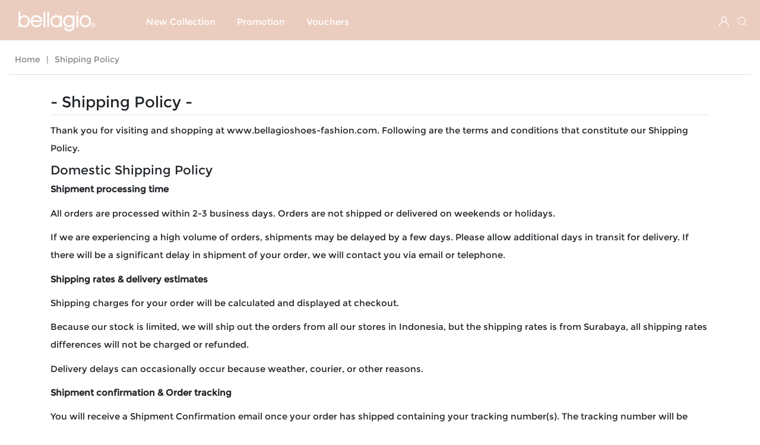

--- FILE ---
content_type: text/html; charset=utf-8
request_url: http://bellagioshoes-fashion.com/shipping-policy
body_size: 3323
content:
<!DOCTYPE html><html lang="zh-tw"><head><script src="https://cdnjs.cloudflare.com/ajax/libs/babel-polyfill/6.23.0/polyfill.min.js"></script><link rel="stylesheet" href="https://cdnjs.cloudflare.com/ajax/libs/nprogress/0.2.0/nprogress.css"/><link rel="stylesheet" href="https://use.fontawesome.com/releases/v5.6.3/css/all.css" integrity="sha384-UHRtZLI+pbxtHCWp1t77Bi1L4ZtiqrqD80Kn4Z8NTSRyMA2Fd33n5dQ8lWUE00s/" crossorigin="anonymous"/><link rel="stylesheet" type="text/css" charSet="UTF-8" href="https://cdnjs.cloudflare.com/ajax/libs/slick-carousel/1.6.0/slick.min.css"/><link rel="stylesheet" type="text/css" href="https://cdnjs.cloudflare.com/ajax/libs/slick-carousel/1.6.0/slick-theme.min.css"/><link rel="stylesheet" type="text/css" href="/static/css/main.css"/><meta charSet="utf-8"/><meta name="viewport" content="width=device-width, initial-scale=1"/><meta name="viewport" content="width=device-width,minimum-scale=1,initial-scale=1" class="next-head"/><meta charSet="utf-8" class="next-head"/><title class="next-head">Bellagio Shoes Fashion - All In Line</title><link rel="preload" href="/_next/static/h-pefD6LBh0lh0qdWP8nL/pages/shipping-policy.js" as="script"/><link rel="preload" href="/_next/static/h-pefD6LBh0lh0qdWP8nL/pages/_app.js" as="script"/><link rel="preload" href="/_next/static/runtime/webpack-a79426b5e11f0ba5879d.js" as="script"/><link rel="preload" href="/_next/static/chunks/commons.5bd8c9b94f5c229dc6c4.js" as="script"/><link rel="preload" href="/_next/static/runtime/main-d6e463220f87eb0758c8.js" as="script"/></head><body><div id="__next"><script id="64a3c08285898b37e82ee6e9" src="https://dashboard.chatfuel.com/integration/entry-point.js" async="" defer=""></script><div id="page-wrap"><section class="mobile-wrap"><div class="mobile-nav"><div class=""><div class="row pt-2"><div class="col-10"><img src="/static/img/1a_Logo-Grey.png" width="100" class="mt-2 ml-2"/></div><div class="col-2 pt-1"><a href="javascript:;" class="mobile-close">x</a></div></div><div style="height:100vh;overflow-y:scroll"><a href="/new-collection" class="hover-mobile"><div class="ml-3 pt-3 pb-2">New Collection</div></a><a href="/promotion" class="hover-mobile"><div class="ml-3 pt-3 pb-2">Promotion</div></a><a href="/grab-vouchers" class="hover-mobile"><div class="ml-3 pt-3 pb-2">Vouchers</div></a></div></div></div></section><header><div class="container-fluid"><div class="row"><div class="col-md-2 col-3 text-left"><a href="/"><img src="/static/img/1a_Logo-White.png" class="logo"/></a></div><div class="col-md-7 col-1 navigation"><div class="nav row"><div class="col-md-12 text-left"><ul><li class="nav-item"><a href="/new-collection">New Collection</a></li><li class="nav-item"><a href="/promotion">Promotion</a></li><li class="nav-item"><a class="hover" href="/grab-vouchers">Vouchers</a></li></ul></div></div></div><div class="col-md-3 col-8 text-right icons"><a href="/login"><img src="/static/img/3a_User-Icon-White.png"/></a><a href="javascript:;" data-toggle="modal" data-target="#searchModal"><img src="/static/img/3a_Search-Icon-White.png"/></a><a href="javascript:;" class="mobile-bar ml-2"><i class="fa fa-bars"></i></a></div></div></div></header><div class="modal fade in" id="searchModal" role="dialog"><div class="modal-dialog"><div class="modal-content"><div class="modal-body"><form action="/search/"><div class="row"><div class="col-md-12">Search here...<div class="index-search-form"><input type="text" name="name" value="" placeholder="What are you looking for?"/><a><button class="" type="submit"><img src="/static/img/3a_Search-Icon.png" alt="" width="18"/></button></a></div></div></div></form></div></div></div></div><section class="container-fluid"><div class="breadcrumbs"><div class="row"><div class="col-md-12 text-left"><div><span><a href="/">Home</a>|</span><span class="active">Shipping Policy</span></div></div></div></div></section><div class="main-content pb-5"><div class="container my-5"><form class="form-section terms"><div class="row"><div class="col-md-12 mx-auto text-left"><div class="terms"><h1>- Shipping Policy -</h1></div><hr class="mt-2"/><div><p>Thank you for visiting and shopping at www.bellagioshoes-fashion.com. Following are the terms and conditions that constitute our Shipping Policy.</p><h2>Domestic Shipping Policy</h2><p><strong>Shipment processing time</strong></p><p>All orders are processed within 2-3 business days. Orders are not shipped or delivered on weekends or holidays.</p><p>If we are experiencing a high volume of orders, shipments may be delayed by a few days. Please allow additional days in transit for delivery. If there will be a significant delay in shipment of your order, we will contact you via email or telephone.</p><p><strong>Shipping rates &amp; delivery estimates</strong></p><p>Shipping charges for your order will be calculated and displayed at checkout.</p><p>Because our stock is limited, we will ship out the orders from all our stores in Indonesia, but the shipping rates is from Surabaya, all shipping rates differences will not be charged or refunded.</p><p>Delivery delays can occasionally occur because weather, courier, or other reasons.</p><p><strong>Shipment confirmation &amp; Order tracking</strong></p><p>You will receive a Shipment Confirmation email once your order has shipped containing your tracking number(s). The tracking number will be active within 24 hours.</p><p><strong>Damages</strong></p><p>www.bellagioshoes-fashion.com is not liable for any products damaged or lost during shipping. If you received your order damaged, please contact the shipment carrier to file a claim.</p><p>Please save all packaging materials and damaged goods before filing a claim.</p><h2>Returns Policy</h2><p>Our Return Policy provides detailed information about options and procedures for returning your order.</p></div></div></div></form></div></div><footer class="my-4"><div class="container"><div class="row"><div class="col-md-4 mb-3"><h3>About Us</h3><ul><li><a href="/store-location">Store Location</a></li><li><a href="/faq">FAQ</a></li><li><a href="/contact-us">Contact Us</a></li></ul></div><div class="col-md-4 mb-3"><h3>Support</h3><ul><li><a href="/terms-conditions">Terms &amp; Conditions</a></li><li><a href="/return-policy">Return Policy</a></li><li><a href="/shipping-policy">Shipping Policy</a></li></ul></div><div class="col-md-4 mb-3"><h3>Social Media</h3><ul><li><a href="https://www.instagram.com/bellagioshoes_fashion/" target="_blank"><i class="fab fa-instagram mr-2"></i> Instagram</a></li><li><a href="https://www.facebook.com/BellagioFashionID/" target="_blank"><i class="fab fa-facebook mr-2"></i> Facebook</a></li></ul></div></div><div class="row my-4"><div class="col-md-12"><div class="copyrights">© Copyrights 2019 Bellagio. All rights reserved.</div></div></div></div></footer></div></div><script id="__NEXT_DATA__" type="application/json">{"dataManager":"[]","props":{"pageProps":{"content":{"success":true,"message":"API success","data":[{"id":16,"group_id":null,"slug":"shipping-policy-title","content":"\u003ch1\u003e- Shipping Policy -\u003c/h1\u003e","content_image":null,"created_by":"1","updated_by":"1","active":1,"createdAt":"2019-10-29T09:53:03.000Z","updatedAt":"2019-11-11T04:30:21.000Z"},{"id":17,"group_id":3,"slug":"shipping-policy-content","content":"\u003cp\u003eThank you for visiting and shopping at www.bellagioshoes-fashion.com. Following are the terms and conditions that constitute our Shipping Policy.\u003c/p\u003e\u003ch2\u003eDomestic Shipping Policy\u003c/h2\u003e\u003cp\u003e\u003cstrong\u003eShipment processing time\u003c/strong\u003e\u003c/p\u003e\u003cp\u003eAll orders are processed within 2-3 business days. Orders are not shipped or delivered on weekends or holidays.\u003c/p\u003e\u003cp\u003eIf we are experiencing a high volume of orders, shipments may be delayed by a few days. Please allow additional days in transit for delivery. If there will be a significant delay in shipment of your order, we will contact you via email or telephone.\u003c/p\u003e\u003cp\u003e\u003cstrong\u003eShipping rates \u0026amp; delivery estimates\u003c/strong\u003e\u003c/p\u003e\u003cp\u003eShipping charges for your order will be calculated and displayed at checkout.\u003c/p\u003e\u003cp\u003eBecause our stock is limited, we will ship out the orders from all our stores in Indonesia, but the shipping rates is from Surabaya, all shipping rates differences will not be charged or refunded.\u003c/p\u003e\u003cp\u003eDelivery delays can occasionally occur because weather, courier, or other reasons.\u003c/p\u003e\u003cp\u003e\u003cstrong\u003eShipment confirmation \u0026amp; Order tracking\u003c/strong\u003e\u003c/p\u003e\u003cp\u003eYou will receive a Shipment Confirmation email once your order has shipped containing your tracking number(s). The tracking number will be active within 24 hours.\u003c/p\u003e\u003cp\u003e\u003cstrong\u003eDamages\u003c/strong\u003e\u003c/p\u003e\u003cp\u003ewww.bellagioshoes-fashion.com is not liable for any products damaged or lost during shipping. If you received your order damaged, please contact the shipment carrier to file a claim.\u003c/p\u003e\u003cp\u003ePlease save all packaging materials and damaged goods before filing a claim.\u003c/p\u003e\u003ch2\u003eReturns Policy\u003c/h2\u003e\u003cp\u003eOur Return Policy provides detailed information about options and procedures for returning your order.\u003c/p\u003e","content_image":null,"created_by":"1","updated_by":"1","active":1,"createdAt":"2019-10-29T09:53:03.000Z","updatedAt":"2023-06-16T13:12:43.000Z"}]}}},"page":"/shipping-policy","query":{},"buildId":"h-pefD6LBh0lh0qdWP8nL","dynamicBuildId":false}</script><script async="" id="__NEXT_PAGE__/shipping-policy" src="/_next/static/h-pefD6LBh0lh0qdWP8nL/pages/shipping-policy.js"></script><script async="" id="__NEXT_PAGE__/_app" src="/_next/static/h-pefD6LBh0lh0qdWP8nL/pages/_app.js"></script><script src="/_next/static/runtime/webpack-a79426b5e11f0ba5879d.js" async=""></script><script src="/_next/static/chunks/commons.5bd8c9b94f5c229dc6c4.js" async=""></script><script src="/_next/static/runtime/main-d6e463220f87eb0758c8.js" async=""></script><script src="https://code.jquery.com/jquery-3.3.1.slim.min.js" integrity="sha384-q8i/X+965DzO0rT7abK41JStQIAqVgRVzpbzo5smXKp4YfRvH+8abtTE1Pi6jizo" crossorigin="anonymous"></script><script src="https://cdnjs.cloudflare.com/ajax/libs/popper.js/1.14.7/umd/popper.min.js" integrity="sha384-UO2eT0CpHqdSJQ6hJty5KVphtPhzWj9WO1clHTMGa3JDZwrnQq4sF86dIHNDz0W1" crossorigin="anonymous"></script><script src="https://stackpath.bootstrapcdn.com/bootstrap/4.3.1/js/bootstrap.min.js" integrity="sha384-JjSmVgyd0p3pXB1rRibZUAYoIIy6OrQ6VrjIEaFf/nJGzIxFDsf4x0xIM+B07jRM" crossorigin="anonymous"></script><script type="text/javascript" src="https://app.midtrans.com/snap/snap.js" data-client-key="VT-client-HhbTlaFVWLXg4AsY"></script></body></html>

--- FILE ---
content_type: application/javascript; charset=UTF-8
request_url: http://bellagioshoes-fashion.com/_next/static/h-pefD6LBh0lh0qdWP8nL/pages/_app.js
body_size: 1037
content:
(window.webpackJsonp=window.webpackJsonp||[]).push([["f496"],{B5Ud:function(e,t,n){"use strict";var r=n("KI45"),u=r(n("eVuF")),o=r(n("UXZV")),a=r(n("/HRN")),l=r(n("WaGi")),i=r(n("ZDA2")),c=r(n("/+P4")),f=r(n("N9n2")),s=function(e){if(e&&e.__esModule)return e;var t={};if(null!=e)for(var n in e)Object.hasOwnProperty.call(e,n)&&(t[n]=e[n]);return t.default=e,t},p=function(e){return e&&e.__esModule?e:{default:e}};Object.defineProperty(t,"__esModule",{value:!0});var d=s(n("q1tI")),h=p(n("17x9")),v=n("Bu4q"),y=n("nOHt"),m=function(e){function t(){return(0,a.default)(this,t),(0,i.default)(this,(0,c.default)(t).apply(this,arguments))}return(0,f.default)(t,e),(0,l.default)(t,[{key:"getChildContext",value:function(){return{router:y.makePublicRouterInstance(this.props.router)}}},{key:"componentDidCatch",value:function(e){throw e}},{key:"render",value:function(){var e=this.props,t=e.router,n=e.Component,r=e.pageProps,u=_(t);return d.default.createElement(w,null,d.default.createElement(n,(0,o.default)({},r,{url:u})))}}],[{key:"getInitialProps",value:function(e){var t=e.Component,n=(e.router,e.ctx);try{return u.default.resolve(v.loadGetInitialProps(t,n)).then(function(e){return{pageProps:e}})}catch(r){return u.default.reject(r)}}}]),t}(d.Component);m.childContextTypes={router:h.default.object},t.default=m;var w=function(e){function t(){return(0,a.default)(this,t),(0,i.default)(this,(0,c.default)(t).apply(this,arguments))}return(0,f.default)(t,e),(0,l.default)(t,[{key:"componentDidMount",value:function(){this.scrollToHash()}},{key:"componentDidUpdate",value:function(){this.scrollToHash()}},{key:"scrollToHash",value:function(){var e=window.location.hash;if(e=!!e&&e.substring(1)){var t=document.getElementById(e);t&&setTimeout(function(){return t.scrollIntoView()},0)}}},{key:"render",value:function(){return this.props.children}}]),t}(d.Component);t.Container=w;var k=v.execOnce(function(){0});function _(e){var t=e.pathname,n=e.asPath,r=e.query;return{get query(){return k(),r},get pathname(){return k(),t},get asPath(){return k(),n},back:function(){k(),e.back()},push:function(t,n){return k(),e.push(t,n)},pushTo:function(t,n){k();var r=n?t:null,u=n||t;return e.push(r,u)},replace:function(t,n){return k(),e.replace(t,n)},replaceTo:function(t,n){k();var r=n?t:null,u=n||t;return e.replace(r,u)}}}t.createUrl=_},"e9+W":function(e,t,n){(window.__NEXT_P=window.__NEXT_P||[]).push(["/_app",function(){var e=n("B5Ud");return{page:e.default||e}}])}},[["e9+W","5d41","9da1"]]]);

--- FILE ---
content_type: application/javascript; charset=UTF-8
request_url: http://bellagioshoes-fashion.com/_next/static/chunks/commons.5bd8c9b94f5c229dc6c4.js
body_size: 85804
content:
(window.webpackJsonp=window.webpackJsonp||[]).push([["9da1"],{"+SFK":function(e,t,n){n("AUvm"),n("wgeU"),n("adOz"),n("dl0q"),e.exports=n("WEpk").Symbol},"+iuc":function(e,t,n){n("wgeU"),n("FlQf"),n("bBy9"),n("B9jh"),n("dL40"),n("xvv9"),n("V+O7"),e.exports=n("WEpk").Set},"+plK":function(e,t,n){n("ApPD"),e.exports=n("WEpk").Object.getPrototypeOf},"/+P4":function(e,t,n){var r=n("Bhuq"),o=n("TRZx");function a(t){return e.exports=a=o?r:function(e){return e.__proto__||r(e)},a(t)}e.exports=a},"/HRN":function(e,t){e.exports=function(e,t){if(!(e instanceof t))throw new TypeError("Cannot call a class as a function")}},"0Bsm":function(e,t,n){"use strict";var r=n("KI45"),o=r(n("UXZV")),a=r(n("/HRN")),i=r(n("WaGi")),u=r(n("ZDA2")),l=r(n("/+P4")),s=r(n("N9n2")),c=function(e){return e&&e.__esModule?e:{default:e}};Object.defineProperty(t,"__esModule",{value:!0});var f=c(n("q1tI")),p=c(n("17x9"));t.default=function(e){var t=function(t){function n(){return(0,a.default)(this,n),(0,u.default)(this,(0,l.default)(n).apply(this,arguments))}return(0,s.default)(n,t),(0,i.default)(n,[{key:"render",value:function(){return f.default.createElement(e,(0,o.default)({router:this.context.router},this.props))}}]),n}(f.default.Component);return t.contextTypes={router:p.default.object},t.getInitialProps=e.getInitialProps,t}},"0iUn":function(e,t,n){"use strict";function r(e,t){if(!(e instanceof t))throw new TypeError("Cannot call a class as a function")}n.r(t),n.d(t,"default",function(){return r})},"0tVQ":function(e,t,n){n("FlQf"),n("VJsP"),e.exports=n("WEpk").Array.from},"16Al":function(e,t,n){"use strict";var r=n("WbBG");function o(){}e.exports=function(){function e(e,t,n,o,a,i){if(i!==r){var u=new Error("Calling PropTypes validators directly is not supported by the `prop-types` package. Use PropTypes.checkPropTypes() to call them. Read more at http://fb.me/use-check-prop-types");throw u.name="Invariant Violation",u}}function t(){return e}e.isRequired=e;var n={array:e,bool:e,func:e,number:e,object:e,string:e,symbol:e,any:e,arrayOf:t,element:e,instanceOf:t,node:e,objectOf:t,oneOf:t,oneOfType:t,shape:t,exact:t};return n.checkPropTypes=o,n.PropTypes=n,n}},"17x9":function(e,t,n){e.exports=n("16Al")()},"29s/":function(e,t,n){var r=n("WEpk"),o=n("5T2Y"),a=o["__core-js_shared__"]||(o["__core-js_shared__"]={});(e.exports=function(e,t){return a[e]||(a[e]=void 0!==t?t:{})})("versions",[]).push({version:r.version,mode:n("uOPS")?"pure":"global",copyright:"© 2019 Denis Pushkarev (zloirock.ru)"})},"2GTP":function(e,t,n){var r=n("eaoh");e.exports=function(e,t,n){if(r(e),void 0===t)return e;switch(n){case 1:return function(n){return e.call(t,n)};case 2:return function(n,r){return e.call(t,n,r)};case 3:return function(n,r,o){return e.call(t,n,r,o)}}return function(){return e.apply(t,arguments)}}},"2Nb0":function(e,t,n){n("FlQf"),n("bBy9"),e.exports=n("zLkG").f("iterator")},"2SVd":function(e,t,n){"use strict";e.exports=function(e){return/^([a-z][a-z\d\+\-\.]*:)?\/\//i.test(e)}},"2faE":function(e,t,n){var r=n("5K7Z"),o=n("eUtF"),a=n("G8Mo"),i=Object.defineProperty;t.f=n("jmDH")?Object.defineProperty:function(e,t,n){if(r(e),t=a(t,!0),r(n),o)try{return i(e,t,n)}catch(u){}if("get"in n||"set"in n)throw TypeError("Accessors not supported!");return"value"in n&&(e[t]=n.value),e}},"3GJH":function(e,t,n){n("lCc8");var r=n("WEpk").Object;e.exports=function(e,t){return r.create(e,t)}},"4JlD":function(e,t,n){"use strict";var r=function(e){switch(typeof e){case"string":return e;case"boolean":return e?"true":"false";case"number":return isFinite(e)?e:"";default:return""}};e.exports=function(e,t,n,u){return t=t||"&",n=n||"=",null===e&&(e=void 0),"object"==typeof e?a(i(e),function(i){var u=encodeURIComponent(r(i))+n;return o(e[i])?a(e[i],function(e){return u+encodeURIComponent(r(e))}).join(t):u+encodeURIComponent(r(e[i]))}).join(t):u?encodeURIComponent(r(u))+n+encodeURIComponent(r(e)):""};var o=Array.isArray||function(e){return"[object Array]"===Object.prototype.toString.call(e)};function a(e,t){if(e.map)return e.map(t);for(var n=[],r=0;r<e.length;r++)n.push(t(e[r],r));return n}var i=Object.keys||function(e){var t=[];for(var n in e)Object.prototype.hasOwnProperty.call(e,n)&&t.push(n);return t}},"4Vye":function(e,t,n){"use strict";var r=function(e){if(e&&e.__esModule)return e;var t={};if(null!=e)for(var n in e)Object.hasOwnProperty.call(e,n)&&(t[n]=e[n]);return t.default=e,t};Object.defineProperty(t,"__esModule",{value:!0});var o=r(n("q1tI"));t.RequestContext=o.createContext(null)},"4hZ1":function(e,t,n){"use strict";var r=n("KI45"),o=r(n("0iUn")),a=r(n("MI3g")),i=r(n("a7VT")),u=r(n("AT/M")),l=r(n("sLSF")),s=r(n("Tit0")),c=r(n("dfwq")),f=r(n("ttDY"));Object.defineProperty(t,"__esModule",{value:!0});var p=n("q1tI"),d="undefined"==typeof window;t.default=function(){var e,t=new f.default;function n(n){e=n.props.reduceComponentsToState((0,c.default)(t),n.props),n.props.handleStateChange&&n.props.handleStateChange(e)}return function(r){function c(e){var r;return(0,o.default)(this,c),r=(0,a.default)(this,(0,i.default)(c).call(this,e)),d&&(t.add((0,u.default)(r)),n((0,u.default)(r))),r}return(0,s.default)(c,r),(0,l.default)(c,null,[{key:"rewind",value:function(){var n=e;return e=void 0,t.clear(),n}}]),(0,l.default)(c,[{key:"componentDidMount",value:function(){t.add(this),n(this)}},{key:"componentDidUpdate",value:function(){n(this)}},{key:"componentWillUnmount",value:function(){t.delete(this),n(this)}},{key:"render",value:function(){return null}}]),c}(p.Component)}},"5K7Z":function(e,t,n){var r=n("93I4");e.exports=function(e){if(!r(e))throw TypeError(e+" is not an object!");return e}},"5T2Y":function(e,t){var n=e.exports="undefined"!=typeof window&&window.Math==Math?window:"undefined"!=typeof self&&self.Math==Math?self:Function("return this")();"number"==typeof __g&&(__g=n)},"5oMp":function(e,t,n){"use strict";e.exports=function(e,t){return t?e.replace(/\/+$/,"")+"/"+t.replace(/^\/+/,""):e}},"5vMV":function(e,t,n){var r=n("B+OT"),o=n("NsO/"),a=n("W070")(!1),i=n("VVlx")("IE_PROTO");e.exports=function(e,t){var n,u=o(e),l=0,s=[];for(n in u)n!=i&&r(u,n)&&s.push(n);for(;t.length>l;)r(u,n=t[l++])&&(~a(s,n)||s.push(n));return s}},"6/1s":function(e,t,n){var r=n("YqAc")("meta"),o=n("93I4"),a=n("B+OT"),i=n("2faE").f,u=0,l=Object.isExtensible||function(){return!0},s=!n("KUxP")(function(){return l(Object.preventExtensions({}))}),c=function(e){i(e,r,{value:{i:"O"+ ++u,w:{}}})},f=e.exports={KEY:r,NEED:!1,fastKey:function(e,t){if(!o(e))return"symbol"==typeof e?e:("string"==typeof e?"S":"P")+e;if(!a(e,r)){if(!l(e))return"F";if(!t)return"E";c(e)}return e[r].i},getWeak:function(e,t){if(!a(e,r)){if(!l(e))return!0;if(!t)return!1;c(e)}return e[r].w},onFreeze:function(e){return s&&f.NEED&&l(e)&&!a(e,r)&&c(e),e}}},"6tYh":function(e,t,n){var r=n("93I4"),o=n("5K7Z"),a=function(e,t){if(o(e),!r(t)&&null!==t)throw TypeError(t+": can't set as prototype!")};e.exports={set:Object.setPrototypeOf||("__proto__"in{}?function(e,t,r){try{(r=n("2GTP")(Function.call,n("vwuL").f(Object.prototype,"__proto__").set,2))(e,[]),t=!(e instanceof Array)}catch(o){t=!0}return function(e,n){return a(e,n),t?e.__proto__=n:r(e,n),e}}({},!1):void 0),check:a}},"8gHz":function(e,t,n){var r=n("5K7Z"),o=n("eaoh"),a=n("UWiX")("species");e.exports=function(e,t){var n,i=r(e).constructor;return void 0===i||null==(n=r(i)[a])?t:o(n)}},"8iia":function(e,t,n){var r=n("QMMT"),o=n("RRc/");e.exports=function(e){return function(){if(r(this)!=e)throw TypeError(e+"#toJSON isn't generic");return o(this)}}},"8oxB":function(e,t){var n,r,o=e.exports={};function a(){throw new Error("setTimeout has not been defined")}function i(){throw new Error("clearTimeout has not been defined")}function u(e){if(n===setTimeout)return setTimeout(e,0);if((n===a||!n)&&setTimeout)return n=setTimeout,setTimeout(e,0);try{return n(e,0)}catch(t){try{return n.call(null,e,0)}catch(t){return n.call(this,e,0)}}}!function(){try{n="function"==typeof setTimeout?setTimeout:a}catch(e){n=a}try{r="function"==typeof clearTimeout?clearTimeout:i}catch(e){r=i}}();var l,s=[],c=!1,f=-1;function p(){c&&l&&(c=!1,l.length?s=l.concat(s):f=-1,s.length&&d())}function d(){if(!c){var e=u(p);c=!0;for(var t=s.length;t;){for(l=s,s=[];++f<t;)l&&l[f].run();f=-1,t=s.length}l=null,c=!1,function(e){if(r===clearTimeout)return clearTimeout(e);if((r===i||!r)&&clearTimeout)return r=clearTimeout,clearTimeout(e);try{r(e)}catch(t){try{return r.call(null,e)}catch(t){return r.call(this,e)}}}(e)}}function h(e,t){this.fun=e,this.array=t}function m(){}o.nextTick=function(e){var t=new Array(arguments.length-1);if(arguments.length>1)for(var n=1;n<arguments.length;n++)t[n-1]=arguments[n];s.push(new h(e,t)),1!==s.length||c||u(d)},h.prototype.run=function(){this.fun.apply(null,this.array)},o.title="browser",o.browser=!0,o.env={},o.argv=[],o.version="",o.versions={},o.on=m,o.addListener=m,o.once=m,o.off=m,o.removeListener=m,o.removeAllListeners=m,o.emit=m,o.prependListener=m,o.prependOnceListener=m,o.listeners=function(e){return[]},o.binding=function(e){throw new Error("process.binding is not supported")},o.cwd=function(){return"/"},o.chdir=function(e){throw new Error("process.chdir is not supported")},o.umask=function(){return 0}},"93I4":function(e,t){e.exports=function(e){return"object"==typeof e?null!==e:"function"==typeof e}},9932:function(e,t,n){"use strict";var r=n("q1tI"),o=n.n(r),a=n("YFqc"),i=n.n(a);t.a=function(){return o.a.createElement("footer",{className:"my-4"},o.a.createElement("div",{className:"container"},o.a.createElement("div",{className:"row"},o.a.createElement("div",{className:"col-md-4 mb-3"},o.a.createElement("h3",null,"About Us"),o.a.createElement("ul",null,o.a.createElement("li",null,o.a.createElement(i.a,{href:"/store-location"},o.a.createElement("a",null,"Store Location"))),o.a.createElement("li",null,o.a.createElement(i.a,{href:"/faq"},o.a.createElement("a",null,"FAQ"))),o.a.createElement("li",null,o.a.createElement(i.a,{href:"/contact-us"},o.a.createElement("a",null,"Contact Us"))))),o.a.createElement("div",{className:"col-md-4 mb-3"},o.a.createElement("h3",null,"Support"),o.a.createElement("ul",null,o.a.createElement("li",null,o.a.createElement(i.a,{href:"/terms-conditions"},o.a.createElement("a",null,"Terms & Conditions"))),o.a.createElement("li",null,o.a.createElement(i.a,{href:"/return-policy"},o.a.createElement("a",null,"Return Policy"))),o.a.createElement("li",null,o.a.createElement(i.a,{href:"/shipping-policy"},o.a.createElement("a",null,"Shipping Policy"))))),o.a.createElement("div",{className:"col-md-4 mb-3"},o.a.createElement("h3",null,"Social Media"),o.a.createElement("ul",null,o.a.createElement("li",null,o.a.createElement("a",{href:"https://www.instagram.com/bellagioshoes_fashion/",target:"_blank"},o.a.createElement("i",{className:"fab fa-instagram mr-2"})," Instagram")),o.a.createElement("li",null,o.a.createElement("a",{href:"https://www.facebook.com/BellagioFashionID/",target:"_blank"},o.a.createElement("i",{className:"fab fa-facebook mr-2"})," Facebook"))))),o.a.createElement("div",{className:"row my-4"},o.a.createElement("div",{className:"col-md-12"},o.a.createElement("div",{className:"copyrights"},"© Copyrights 2019 Bellagio. All rights reserved.")))))}},"9BDd":function(e,t,n){n("GvbO"),e.exports=n("WEpk").Array.isArray},"9EOK":function(e,t,n){"use strict";var r=function(e){if(e&&e.__esModule)return e;var t={};if(null!=e)for(var n in e)Object.hasOwnProperty.call(e,n)&&(t[n]=e[n]);return t.default=e,t};Object.defineProperty(t,"__esModule",{value:!0});var o=r(n("q1tI"));t.RouterContext=o.createContext(null)},"9Jkg":function(e,t,n){e.exports=n("oh+g")},"9rSQ":function(e,t,n){"use strict";var r=n("xTJ+");function o(){this.handlers=[]}o.prototype.use=function(e,t){return this.handlers.push({fulfilled:e,rejected:t}),this.handlers.length-1},o.prototype.eject=function(e){this.handlers[e]&&(this.handlers[e]=null)},o.prototype.forEach=function(e){r.forEach(this.handlers,function(t){null!==t&&e(t)})},e.exports=o},A5Xg:function(e,t,n){var r=n("NsO/"),o=n("ar/p").f,a={}.toString,i="object"==typeof window&&window&&Object.getOwnPropertyNames?Object.getOwnPropertyNames(window):[];e.exports.f=function(e){return i&&"[object Window]"==a.call(e)?function(e){try{return o(e)}catch(t){return i.slice()}}(e):o(r(e))}},"AT/M":function(e,t,n){"use strict";function r(e){if(void 0===e)throw new ReferenceError("this hasn't been initialised - super() hasn't been called");return e}n.r(t),n.d(t,"default",function(){return r})},AUvm:function(e,t,n){"use strict";var r=n("5T2Y"),o=n("B+OT"),a=n("jmDH"),i=n("Y7ZC"),u=n("kTiW"),l=n("6/1s").KEY,s=n("KUxP"),c=n("29s/"),f=n("RfKB"),p=n("YqAc"),d=n("UWiX"),h=n("zLkG"),m=n("Zxgi"),v=n("R+7+"),y=n("kAMH"),g=n("5K7Z"),b=n("93I4"),w=n("JB68"),x=n("NsO/"),E=n("G8Mo"),k=n("rr1i"),S=n("oVml"),T=n("A5Xg"),_=n("vwuL"),C=n("mqlF"),O=n("2faE"),P=n("w6GO"),N=_.f,j=O.f,A=T.f,R=r.Symbol,M=r.JSON,I=M&&M.stringify,U=d("_hidden"),F=d("toPrimitive"),L={}.propertyIsEnumerable,D=c("symbol-registry"),B=c("symbols"),z=c("op-symbols"),V=Object.prototype,q="function"==typeof R&&!!C.f,W=r.QObject,H=!W||!W.prototype||!W.prototype.findChild,K=a&&s(function(){return 7!=S(j({},"a",{get:function(){return j(this,"a",{value:7}).a}})).a})?function(e,t,n){var r=N(V,t);r&&delete V[t],j(e,t,n),r&&e!==V&&j(V,t,r)}:j,Y=function(e){var t=B[e]=S(R.prototype);return t._k=e,t},Z=q&&"symbol"==typeof R.iterator?function(e){return"symbol"==typeof e}:function(e){return e instanceof R},X=function(e,t,n){return e===V&&X(z,t,n),g(e),t=E(t,!0),g(n),o(B,t)?(n.enumerable?(o(e,U)&&e[U][t]&&(e[U][t]=!1),n=S(n,{enumerable:k(0,!1)})):(o(e,U)||j(e,U,k(1,{})),e[U][t]=!0),K(e,t,n)):j(e,t,n)},J=function(e,t){g(e);for(var n,r=v(t=x(t)),o=0,a=r.length;a>o;)X(e,n=r[o++],t[n]);return e},Q=function(e){var t=L.call(this,e=E(e,!0));return!(this===V&&o(B,e)&&!o(z,e))&&(!(t||!o(this,e)||!o(B,e)||o(this,U)&&this[U][e])||t)},G=function(e,t){if(e=x(e),t=E(t,!0),e!==V||!o(B,t)||o(z,t)){var n=N(e,t);return!n||!o(B,t)||o(e,U)&&e[U][t]||(n.enumerable=!0),n}},$=function(e){for(var t,n=A(x(e)),r=[],a=0;n.length>a;)o(B,t=n[a++])||t==U||t==l||r.push(t);return r},ee=function(e){for(var t,n=e===V,r=A(n?z:x(e)),a=[],i=0;r.length>i;)!o(B,t=r[i++])||n&&!o(V,t)||a.push(B[t]);return a};q||(u((R=function(){if(this instanceof R)throw TypeError("Symbol is not a constructor!");var e=p(arguments.length>0?arguments[0]:void 0),t=function(n){this===V&&t.call(z,n),o(this,U)&&o(this[U],e)&&(this[U][e]=!1),K(this,e,k(1,n))};return a&&H&&K(V,e,{configurable:!0,set:t}),Y(e)}).prototype,"toString",function(){return this._k}),_.f=G,O.f=X,n("ar/p").f=T.f=$,n("NV0k").f=Q,C.f=ee,a&&!n("uOPS")&&u(V,"propertyIsEnumerable",Q,!0),h.f=function(e){return Y(d(e))}),i(i.G+i.W+i.F*!q,{Symbol:R});for(var te="hasInstance,isConcatSpreadable,iterator,match,replace,search,species,split,toPrimitive,toStringTag,unscopables".split(","),ne=0;te.length>ne;)d(te[ne++]);for(var re=P(d.store),oe=0;re.length>oe;)m(re[oe++]);i(i.S+i.F*!q,"Symbol",{for:function(e){return o(D,e+="")?D[e]:D[e]=R(e)},keyFor:function(e){if(!Z(e))throw TypeError(e+" is not a symbol!");for(var t in D)if(D[t]===e)return t},useSetter:function(){H=!0},useSimple:function(){H=!1}}),i(i.S+i.F*!q,"Object",{create:function(e,t){return void 0===t?S(e):J(S(e),t)},defineProperty:X,defineProperties:J,getOwnPropertyDescriptor:G,getOwnPropertyNames:$,getOwnPropertySymbols:ee});var ae=s(function(){C.f(1)});i(i.S+i.F*ae,"Object",{getOwnPropertySymbols:function(e){return C.f(w(e))}}),M&&i(i.S+i.F*(!q||s(function(){var e=R();return"[null]"!=I([e])||"{}"!=I({a:e})||"{}"!=I(Object(e))})),"JSON",{stringify:function(e){for(var t,n,r=[e],o=1;arguments.length>o;)r.push(arguments[o++]);if(n=t=r[1],(b(t)||void 0!==e)&&!Z(e))return y(t)||(t=function(e,t){if("function"==typeof n&&(t=n.call(this,e,t)),!Z(t))return t}),r[1]=t,I.apply(M,r)}}),R.prototype[F]||n("NegM")(R.prototype,F,R.prototype.valueOf),f(R,"Symbol"),f(Math,"Math",!0),f(r.JSON,"JSON",!0)},ApPD:function(e,t,n){var r=n("JB68"),o=n("U+KD");n("zn7N")("getPrototypeOf",function(){return function(e){return o(r(e))}})},"B+OT":function(e,t){var n={}.hasOwnProperty;e.exports=function(e,t){return n.call(e,t)}},B9jh:function(e,t,n){"use strict";var r=n("Wu5q"),o=n("n3ko");e.exports=n("raTm")("Set",function(e){return function(){return e(this,arguments.length>0?arguments[0]:void 0)}},{add:function(e){return r.def(o(this,"Set"),e=0===e?0:e,e)}},r)},BEtg:function(e,t){function n(e){return!!e.constructor&&"function"==typeof e.constructor.isBuffer&&e.constructor.isBuffer(e)}e.exports=function(e){return null!=e&&(n(e)||function(e){return"function"==typeof e.readFloatLE&&"function"==typeof e.slice&&n(e.slice(0,0))}(e)||!!e._isBuffer)}},Bhuq:function(e,t,n){e.exports=n("+plK")},Bu4q:function(e,t,n){"use strict";var r=n("KI45"),o=r(n("ln6h")),a=(r(n("pLtp")),r(n("O40h")));Object.defineProperty(t,"__esModule",{value:!0});var i=n("CxY0");function u(){var e=window.location,t=e.protocol,n=e.hostname,r=e.port;return"".concat(t,"//").concat(n).concat(r?":"+r:"")}function l(e){return"string"==typeof e?e:e.displayName||e.name||"Unknown"}function s(e){return e.finished||e.headersSent}function c(){return(c=(0,a.default)(o.default.mark(function e(t,n){var r,a;return o.default.wrap(function(e){for(;;)switch(e.prev=e.next){case 0:e.next=4;break;case 4:if(t.getInitialProps){e.next=6;break}return e.abrupt("return",{});case 6:return e.next=8,t.getInitialProps(n);case 8:if(r=e.sent,!n.res||!s(n.res)){e.next=11;break}return e.abrupt("return",r);case 11:if(r){e.next=14;break}throw a='"'.concat(l(t),'.getInitialProps()" should resolve to an object. But found "').concat(r,'" instead.'),new Error(a);case 14:return e.abrupt("return",r);case 15:case"end":return e.stop()}},e)}))).apply(this,arguments)}t.execOnce=function(e){var t=this,n=!1;return function(){if(!n){n=!0;for(var r=arguments.length,o=new Array(r),a=0;a<r;a++)o[a]=arguments[a];e.apply(t,o)}}},t.getLocationOrigin=u,t.getURL=function(){var e=window.location.href,t=u();return e.substring(t.length)},t.getDisplayName=l,t.isResSent=s,t.loadGetInitialProps=function(e,t){return c.apply(this,arguments)},t.urlObjectKeys=["auth","hash","host","hostname","href","path","pathname","port","protocol","query","search","slashes"],t.formatWithValidation=function(e,t){return i.format(e,t)}},C2SN:function(e,t,n){var r=n("93I4"),o=n("kAMH"),a=n("UWiX")("species");e.exports=function(e){var t;return o(e)&&("function"!=typeof(t=e.constructor)||t!==Array&&!o(t.prototype)||(t=void 0),r(t)&&null===(t=t[a])&&(t=void 0)),void 0===t?Array:t}},CgaS:function(e,t,n){"use strict";var r=n("JEQr"),o=n("xTJ+"),a=n("9rSQ"),i=n("UnBK");function u(e){this.defaults=e,this.interceptors={request:new a,response:new a}}u.prototype.request=function(e){"string"==typeof e&&(e=o.merge({url:arguments[0]},arguments[1])),(e=o.merge(r,{method:"get"},this.defaults,e)).method=e.method.toLowerCase();var t=[i,void 0],n=Promise.resolve(e);for(this.interceptors.request.forEach(function(e){t.unshift(e.fulfilled,e.rejected)}),this.interceptors.response.forEach(function(e){t.push(e.fulfilled,e.rejected)});t.length;)n=n.then(t.shift(),t.shift());return n},o.forEach(["delete","get","head","options"],function(e){u.prototype[e]=function(t,n){return this.request(o.merge(n||{},{method:e,url:t}))}}),o.forEach(["post","put","patch"],function(e){u.prototype[e]=function(t,n,r){return this.request(o.merge(r||{},{method:e,url:t,data:n}))}}),e.exports=u},CxY0:function(e,t,n){"use strict";var r=n("nYho"),o=n("Nehr");function a(){this.protocol=null,this.slashes=null,this.auth=null,this.host=null,this.port=null,this.hostname=null,this.hash=null,this.search=null,this.query=null,this.pathname=null,this.path=null,this.href=null}t.parse=b,t.resolve=function(e,t){return b(e,!1,!0).resolve(t)},t.resolveObject=function(e,t){return e?b(e,!1,!0).resolveObject(t):t},t.format=function(e){o.isString(e)&&(e=b(e));return e instanceof a?e.format():a.prototype.format.call(e)},t.Url=a;var i=/^([a-z0-9.+-]+:)/i,u=/:[0-9]*$/,l=/^(\/\/?(?!\/)[^\?\s]*)(\?[^\s]*)?$/,s=["{","}","|","\\","^","`"].concat(["<",">",'"',"`"," ","\r","\n","\t"]),c=["'"].concat(s),f=["%","/","?",";","#"].concat(c),p=["/","?","#"],d=/^[+a-z0-9A-Z_-]{0,63}$/,h=/^([+a-z0-9A-Z_-]{0,63})(.*)$/,m={javascript:!0,"javascript:":!0},v={javascript:!0,"javascript:":!0},y={http:!0,https:!0,ftp:!0,gopher:!0,file:!0,"http:":!0,"https:":!0,"ftp:":!0,"gopher:":!0,"file:":!0},g=n("s4NR");function b(e,t,n){if(e&&o.isObject(e)&&e instanceof a)return e;var r=new a;return r.parse(e,t,n),r}a.prototype.parse=function(e,t,n){if(!o.isString(e))throw new TypeError("Parameter 'url' must be a string, not "+typeof e);var a=e.indexOf("?"),u=-1!==a&&a<e.indexOf("#")?"?":"#",s=e.split(u);s[0]=s[0].replace(/\\/g,"/");var b=e=s.join(u);if(b=b.trim(),!n&&1===e.split("#").length){var w=l.exec(b);if(w)return this.path=b,this.href=b,this.pathname=w[1],w[2]?(this.search=w[2],this.query=t?g.parse(this.search.substr(1)):this.search.substr(1)):t&&(this.search="",this.query={}),this}var x=i.exec(b);if(x){var E=(x=x[0]).toLowerCase();this.protocol=E,b=b.substr(x.length)}if(n||x||b.match(/^\/\/[^@\/]+@[^@\/]+/)){var k="//"===b.substr(0,2);!k||x&&v[x]||(b=b.substr(2),this.slashes=!0)}if(!v[x]&&(k||x&&!y[x])){for(var S,T,_=-1,C=0;C<p.length;C++){-1!==(O=b.indexOf(p[C]))&&(-1===_||O<_)&&(_=O)}-1!==(T=-1===_?b.lastIndexOf("@"):b.lastIndexOf("@",_))&&(S=b.slice(0,T),b=b.slice(T+1),this.auth=decodeURIComponent(S)),_=-1;for(C=0;C<f.length;C++){var O;-1!==(O=b.indexOf(f[C]))&&(-1===_||O<_)&&(_=O)}-1===_&&(_=b.length),this.host=b.slice(0,_),b=b.slice(_),this.parseHost(),this.hostname=this.hostname||"";var P="["===this.hostname[0]&&"]"===this.hostname[this.hostname.length-1];if(!P)for(var N=this.hostname.split(/\./),j=(C=0,N.length);C<j;C++){var A=N[C];if(A&&!A.match(d)){for(var R="",M=0,I=A.length;M<I;M++)A.charCodeAt(M)>127?R+="x":R+=A[M];if(!R.match(d)){var U=N.slice(0,C),F=N.slice(C+1),L=A.match(h);L&&(U.push(L[1]),F.unshift(L[2])),F.length&&(b="/"+F.join(".")+b),this.hostname=U.join(".");break}}}this.hostname.length>255?this.hostname="":this.hostname=this.hostname.toLowerCase(),P||(this.hostname=r.toASCII(this.hostname));var D=this.port?":"+this.port:"",B=this.hostname||"";this.host=B+D,this.href+=this.host,P&&(this.hostname=this.hostname.substr(1,this.hostname.length-2),"/"!==b[0]&&(b="/"+b))}if(!m[E])for(C=0,j=c.length;C<j;C++){var z=c[C];if(-1!==b.indexOf(z)){var V=encodeURIComponent(z);V===z&&(V=escape(z)),b=b.split(z).join(V)}}var q=b.indexOf("#");-1!==q&&(this.hash=b.substr(q),b=b.slice(0,q));var W=b.indexOf("?");if(-1!==W?(this.search=b.substr(W),this.query=b.substr(W+1),t&&(this.query=g.parse(this.query)),b=b.slice(0,W)):t&&(this.search="",this.query={}),b&&(this.pathname=b),y[E]&&this.hostname&&!this.pathname&&(this.pathname="/"),this.pathname||this.search){D=this.pathname||"";var H=this.search||"";this.path=D+H}return this.href=this.format(),this},a.prototype.format=function(){var e=this.auth||"";e&&(e=(e=encodeURIComponent(e)).replace(/%3A/i,":"),e+="@");var t=this.protocol||"",n=this.pathname||"",r=this.hash||"",a=!1,i="";this.host?a=e+this.host:this.hostname&&(a=e+(-1===this.hostname.indexOf(":")?this.hostname:"["+this.hostname+"]"),this.port&&(a+=":"+this.port)),this.query&&o.isObject(this.query)&&Object.keys(this.query).length&&(i=g.stringify(this.query));var u=this.search||i&&"?"+i||"";return t&&":"!==t.substr(-1)&&(t+=":"),this.slashes||(!t||y[t])&&!1!==a?(a="//"+(a||""),n&&"/"!==n.charAt(0)&&(n="/"+n)):a||(a=""),r&&"#"!==r.charAt(0)&&(r="#"+r),u&&"?"!==u.charAt(0)&&(u="?"+u),t+a+(n=n.replace(/[?#]/g,function(e){return encodeURIComponent(e)}))+(u=u.replace("#","%23"))+r},a.prototype.resolve=function(e){return this.resolveObject(b(e,!1,!0)).format()},a.prototype.resolveObject=function(e){if(o.isString(e)){var t=new a;t.parse(e,!1,!0),e=t}for(var n=new a,r=Object.keys(this),i=0;i<r.length;i++){var u=r[i];n[u]=this[u]}if(n.hash=e.hash,""===e.href)return n.href=n.format(),n;if(e.slashes&&!e.protocol){for(var l=Object.keys(e),s=0;s<l.length;s++){var c=l[s];"protocol"!==c&&(n[c]=e[c])}return y[n.protocol]&&n.hostname&&!n.pathname&&(n.path=n.pathname="/"),n.href=n.format(),n}if(e.protocol&&e.protocol!==n.protocol){if(!y[e.protocol]){for(var f=Object.keys(e),p=0;p<f.length;p++){var d=f[p];n[d]=e[d]}return n.href=n.format(),n}if(n.protocol=e.protocol,e.host||v[e.protocol])n.pathname=e.pathname;else{for(var h=(e.pathname||"").split("/");h.length&&!(e.host=h.shift()););e.host||(e.host=""),e.hostname||(e.hostname=""),""!==h[0]&&h.unshift(""),h.length<2&&h.unshift(""),n.pathname=h.join("/")}if(n.search=e.search,n.query=e.query,n.host=e.host||"",n.auth=e.auth,n.hostname=e.hostname||e.host,n.port=e.port,n.pathname||n.search){var m=n.pathname||"",g=n.search||"";n.path=m+g}return n.slashes=n.slashes||e.slashes,n.href=n.format(),n}var b=n.pathname&&"/"===n.pathname.charAt(0),w=e.host||e.pathname&&"/"===e.pathname.charAt(0),x=w||b||n.host&&e.pathname,E=x,k=n.pathname&&n.pathname.split("/")||[],S=(h=e.pathname&&e.pathname.split("/")||[],n.protocol&&!y[n.protocol]);if(S&&(n.hostname="",n.port=null,n.host&&(""===k[0]?k[0]=n.host:k.unshift(n.host)),n.host="",e.protocol&&(e.hostname=null,e.port=null,e.host&&(""===h[0]?h[0]=e.host:h.unshift(e.host)),e.host=null),x=x&&(""===h[0]||""===k[0])),w)n.host=e.host||""===e.host?e.host:n.host,n.hostname=e.hostname||""===e.hostname?e.hostname:n.hostname,n.search=e.search,n.query=e.query,k=h;else if(h.length)k||(k=[]),k.pop(),k=k.concat(h),n.search=e.search,n.query=e.query;else if(!o.isNullOrUndefined(e.search)){if(S)n.hostname=n.host=k.shift(),(P=!!(n.host&&n.host.indexOf("@")>0)&&n.host.split("@"))&&(n.auth=P.shift(),n.host=n.hostname=P.shift());return n.search=e.search,n.query=e.query,o.isNull(n.pathname)&&o.isNull(n.search)||(n.path=(n.pathname?n.pathname:"")+(n.search?n.search:"")),n.href=n.format(),n}if(!k.length)return n.pathname=null,n.search?n.path="/"+n.search:n.path=null,n.href=n.format(),n;for(var T=k.slice(-1)[0],_=(n.host||e.host||k.length>1)&&("."===T||".."===T)||""===T,C=0,O=k.length;O>=0;O--)"."===(T=k[O])?k.splice(O,1):".."===T?(k.splice(O,1),C++):C&&(k.splice(O,1),C--);if(!x&&!E)for(;C--;C)k.unshift("..");!x||""===k[0]||k[0]&&"/"===k[0].charAt(0)||k.unshift(""),_&&"/"!==k.join("/").substr(-1)&&k.push("");var P,N=""===k[0]||k[0]&&"/"===k[0].charAt(0);S&&(n.hostname=n.host=N?"":k.length?k.shift():"",(P=!!(n.host&&n.host.indexOf("@")>0)&&n.host.split("@"))&&(n.auth=P.shift(),n.host=n.hostname=P.shift()));return(x=x||n.host&&k.length)&&!N&&k.unshift(""),k.length?n.pathname=k.join("/"):(n.pathname=null,n.path=null),o.isNull(n.pathname)&&o.isNull(n.search)||(n.path=(n.pathname?n.pathname:"")+(n.search?n.search:"")),n.auth=e.auth||n.auth,n.slashes=n.slashes||e.slashes,n.href=n.format(),n},a.prototype.parseHost=function(){var e=this.host,t=u.exec(e);t&&(":"!==(t=t[0])&&(this.port=t.substr(1)),e=e.substr(0,e.length-t.length)),e&&(this.hostname=e)}},D8kY:function(e,t,n){var r=n("Ojgd"),o=Math.max,a=Math.min;e.exports=function(e,t){return(e=r(e))<0?o(e+t,0):a(e,t)}},DfZB:function(e,t,n){"use strict";e.exports=function(e){return function(t){return e.apply(null,t)}}},EXMj:function(e,t){e.exports=function(e,t,n,r){if(!(e instanceof t)||void 0!==r&&r in e)throw TypeError(n+": incorrect invocation!");return e}},FlQf:function(e,t,n){"use strict";var r=n("ccE7")(!0);n("MPFp")(String,"String",function(e){this._t=String(e),this._i=0},function(){var e,t=this._t,n=this._i;return n>=t.length?{value:void 0,done:!0}:(e=r(t,n),this._i+=e.length,{value:e,done:!1})})},FpHa:function(e,t){e.exports="constructor,hasOwnProperty,isPrototypeOf,propertyIsEnumerable,toLocaleString,toString,valueOf".split(",")},G8Mo:function(e,t,n){var r=n("93I4");e.exports=function(e,t){if(!r(e))return e;var n,o;if(t&&"function"==typeof(n=e.toString)&&!r(o=n.call(e)))return o;if("function"==typeof(n=e.valueOf)&&!r(o=n.call(e)))return o;if(!t&&"function"==typeof(n=e.toString)&&!r(o=n.call(e)))return o;throw TypeError("Can't convert object to primitive value")}},GvbO:function(e,t,n){var r=n("Y7ZC");r(r.S,"Array",{isArray:n("kAMH")})},HSsa:function(e,t,n){"use strict";e.exports=function(e,t){return function(){for(var n=new Array(arguments.length),r=0;r<n.length;r++)n[r]=arguments[r];return e.apply(t,n)}}},Hfiw:function(e,t,n){var r=n("Y7ZC");r(r.S,"Object",{setPrototypeOf:n("6tYh").set})},Hsns:function(e,t,n){var r=n("93I4"),o=n("5T2Y").document,a=r(o)&&r(o.createElement);e.exports=function(e){return a?o.createElement(e):{}}},IClC:function(e,t,n){"use strict";var r=function(e){if(e&&e.__esModule)return e;var t={};if(null!=e)for(var n in e)Object.hasOwnProperty.call(e,n)&&(t[n]=e[n]);return t.default=e,t};Object.defineProperty(t,"__esModule",{value:!0});var o=r(n("q1tI"));t.HeadManagerContext=o.createContext(null)},IP1Z:function(e,t,n){"use strict";var r=n("2faE"),o=n("rr1i");e.exports=function(e,t,n){t in e?r.f(e,t,o(0,n)):e[t]=n}},JB68:function(e,t,n){var r=n("Jes0");e.exports=function(e){return Object(r(e))}},JEQr:function(e,t,n){"use strict";(function(t){var r=n("xTJ+"),o=n("yK9s"),a={"Content-Type":"application/x-www-form-urlencoded"};function i(e,t){!r.isUndefined(e)&&r.isUndefined(e["Content-Type"])&&(e["Content-Type"]=t)}var u,l={adapter:("undefined"!=typeof XMLHttpRequest?u=n("tQ2B"):void 0!==t&&(u=n("tQ2B")),u),transformRequest:[function(e,t){return o(t,"Content-Type"),r.isFormData(e)||r.isArrayBuffer(e)||r.isBuffer(e)||r.isStream(e)||r.isFile(e)||r.isBlob(e)?e:r.isArrayBufferView(e)?e.buffer:r.isURLSearchParams(e)?(i(t,"application/x-www-form-urlencoded;charset=utf-8"),e.toString()):r.isObject(e)?(i(t,"application/json;charset=utf-8"),JSON.stringify(e)):e}],transformResponse:[function(e){if("string"==typeof e)try{e=JSON.parse(e)}catch(t){}return e}],timeout:0,xsrfCookieName:"XSRF-TOKEN",xsrfHeaderName:"X-XSRF-TOKEN",maxContentLength:-1,validateStatus:function(e){return e>=200&&e<300}};l.headers={common:{Accept:"application/json, text/plain, */*"}},r.forEach(["delete","get","head"],function(e){l.headers[e]={}}),r.forEach(["post","put","patch"],function(e){l.headers[e]=r.merge(a)}),e.exports=l}).call(this,n("8oxB"))},"JMW+":function(e,t,n){"use strict";var r,o,a,i,u=n("uOPS"),l=n("5T2Y"),s=n("2GTP"),c=n("QMMT"),f=n("Y7ZC"),p=n("93I4"),d=n("eaoh"),h=n("EXMj"),m=n("oioR"),v=n("8gHz"),y=n("QXhf").set,g=n("q6LJ")(),b=n("ZW5q"),w=n("RDmV"),x=n("vBP9"),E=n("zXhZ"),k=l.TypeError,S=l.process,T=S&&S.versions,_=T&&T.v8||"",C=l.Promise,O="process"==c(S),P=function(){},N=o=b.f,j=!!function(){try{var e=C.resolve(1),t=(e.constructor={})[n("UWiX")("species")]=function(e){e(P,P)};return(O||"function"==typeof PromiseRejectionEvent)&&e.then(P)instanceof t&&0!==_.indexOf("6.6")&&-1===x.indexOf("Chrome/66")}catch(r){}}(),A=function(e){var t;return!(!p(e)||"function"!=typeof(t=e.then))&&t},R=function(e,t){if(!e._n){e._n=!0;var n=e._c;g(function(){for(var r=e._v,o=1==e._s,a=0,i=function(t){var n,a,i,u=o?t.ok:t.fail,l=t.resolve,s=t.reject,c=t.domain;try{u?(o||(2==e._h&&U(e),e._h=1),!0===u?n=r:(c&&c.enter(),n=u(r),c&&(c.exit(),i=!0)),n===t.promise?s(k("Promise-chain cycle")):(a=A(n))?a.call(n,l,s):l(n)):s(r)}catch(f){c&&!i&&c.exit(),s(f)}};n.length>a;)i(n[a++]);e._c=[],e._n=!1,t&&!e._h&&M(e)})}},M=function(e){y.call(l,function(){var t,n,r,o=e._v,a=I(e);if(a&&(t=w(function(){O?S.emit("unhandledRejection",o,e):(n=l.onunhandledrejection)?n({promise:e,reason:o}):(r=l.console)&&r.error&&r.error("Unhandled promise rejection",o)}),e._h=O||I(e)?2:1),e._a=void 0,a&&t.e)throw t.v})},I=function(e){return 1!==e._h&&0===(e._a||e._c).length},U=function(e){y.call(l,function(){var t;O?S.emit("rejectionHandled",e):(t=l.onrejectionhandled)&&t({promise:e,reason:e._v})})},F=function(e){var t=this;t._d||(t._d=!0,(t=t._w||t)._v=e,t._s=2,t._a||(t._a=t._c.slice()),R(t,!0))},L=function(e){var t,n=this;if(!n._d){n._d=!0,n=n._w||n;try{if(n===e)throw k("Promise can't be resolved itself");(t=A(e))?g(function(){var r={_w:n,_d:!1};try{t.call(e,s(L,r,1),s(F,r,1))}catch(o){F.call(r,o)}}):(n._v=e,n._s=1,R(n,!1))}catch(r){F.call({_w:n,_d:!1},r)}}};j||(C=function(e){h(this,C,"Promise","_h"),d(e),r.call(this);try{e(s(L,this,1),s(F,this,1))}catch(err){F.call(this,err)}},(r=function(e){this._c=[],this._a=void 0,this._s=0,this._d=!1,this._v=void 0,this._h=0,this._n=!1}).prototype=n("XJU/")(C.prototype,{then:function(e,t){var n=N(v(this,C));return n.ok="function"!=typeof e||e,n.fail="function"==typeof t&&t,n.domain=O?S.domain:void 0,this._c.push(n),this._a&&this._a.push(n),this._s&&R(this,!1),n.promise},catch:function(e){return this.then(void 0,e)}}),a=function(){var e=new r;this.promise=e,this.resolve=s(L,e,1),this.reject=s(F,e,1)},b.f=N=function(e){return e===C||e===i?new a(e):o(e)}),f(f.G+f.W+f.F*!j,{Promise:C}),n("RfKB")(C,"Promise"),n("TJWN")("Promise"),i=n("WEpk").Promise,f(f.S+f.F*!j,"Promise",{reject:function(e){var t=N(this);return(0,t.reject)(e),t.promise}}),f(f.S+f.F*(u||!j),"Promise",{resolve:function(e){return E(u&&this===i?C:this,e)}}),f(f.S+f.F*!(j&&n("TuGD")(function(e){C.all(e).catch(P)})),"Promise",{all:function(e){var t=this,n=N(t),r=n.resolve,o=n.reject,a=w(function(){var n=[],a=0,i=1;m(e,!1,function(e){var u=a++,l=!1;n.push(void 0),i++,t.resolve(e).then(function(e){l||(l=!0,n[u]=e,--i||r(n))},o)}),--i||r(n)});return a.e&&o(a.v),n.promise},race:function(e){var t=this,n=N(t),r=n.reject,o=w(function(){m(e,!1,function(e){t.resolve(e).then(n.resolve,r)})});return o.e&&r(o.v),n.promise}})},JQMT:function(e,t,n){"use strict";var r=n("KI45"),o=r(n("ln6h")),a=r(n("O40h")),i=r(n("doui")),u=r(n("eVuF")),l=r(n("UXZV")),s=r(n("ttDY")),c=r(n("0iUn")),f=r(n("sLSF")),p=function(e){return e&&e.__esModule?e:{default:e}};Object.defineProperty(t,"__esModule",{value:!0});var d=n("CxY0"),h=p(n("kiME")),m=n("Bu4q");function v(e){return e.replace(/\/$/,"")||"/"}var y=function(){function e(t,n,r,o){var a=this,i=o.initialProps,u=o.pageLoader,f=o.App,p=o.Component,d=o.err;(0,c.default)(this,e),this.onPopState=function(e){if(e.state){if((!e.state.options||!e.state.options.fromExternal)&&(!a._bps||a._bps(e.state))){var t=e.state,n=t.url,r=t.as,o=t.options;0,a.replace(n,r,o)}}else{var i=a.pathname,u=a.query;a.changeState("replaceState",m.formatWithValidation({pathname:i,query:u}),m.getURL())}},this.route=v(t),this.components={},"/_error"!==t&&(this.components[this.route]={Component:p,props:i,err:d}),this.components["/_app"]={Component:f},this.events=e.events,this.pageLoader=u,this.pathname=t,this.query=n,this.asPath=r,this.subscriptions=new s.default,this.componentLoadCancel=null,"undefined"!=typeof window&&(this.changeState("replaceState",m.formatWithValidation({pathname:t,query:n}),r),window.addEventListener("popstate",this.onPopState),window.addEventListener("unload",function(){if(history.state){var e=history.state,t=e.url,n=e.as,r=e.options;a.changeState("replaceState",t,n,(0,l.default)({},r,{fromExternal:!0}))}}))}return(0,f.default)(e,[{key:"update",value:function(e,t){var n=this.components[e];if(!n)throw new Error("Cannot update unavailable route: ".concat(e));var r=(0,l.default)({},n,{Component:t});this.components[e]=r,"/_app"!==e?e===this.route&&this.notify(r):this.notify(this.components[this.route])}},{key:"reload",value:function(t){var n=this;return new u.default(function(r,o){if(delete n.components[t],n.pageLoader.clearCache(t),t!==n.route)return r();var a=n.pathname,i=n.query,u=window.location.href,l=window.location.pathname+window.location.search+window.location.hash;e.events.emit("routeChangeStart",u),n.getRouteInfo(t,a,i,l).then(function(t){var a=t.error;return a&&a.cancelled?r():(n.notify(t),a?(e.events.emit("routeChangeError",a,u),o(a)):void e.events.emit("routeChangeComplete",u))})})}},{key:"back",value:function(){window.history.back()}},{key:"push",value:function(e){var t=arguments.length>1&&void 0!==arguments[1]?arguments[1]:e,n=arguments.length>2&&void 0!==arguments[2]?arguments[2]:{};return this.change("pushState",e,t,n)}},{key:"replace",value:function(e){var t=arguments.length>1&&void 0!==arguments[1]?arguments[1]:e,n=arguments.length>2&&void 0!==arguments[2]?arguments[2]:{};return this.change("replaceState",e,t,n)}},{key:"change",value:function(t,n,r,o){var a=this;return new u.default(function(i,u){var s="object"==typeof n?m.formatWithValidation(n):n,c="object"==typeof r?m.formatWithValidation(r):r;if(__NEXT_DATA__.nextExport&&(c=e._rewriteUrlForNextExport(c)),a.abortComponentLoad(c),a.onlyAHashChange(c))return e.events.emit("hashChangeStart",c),a.changeState(t,s,c),a.scrollToHash(c),e.events.emit("hashChangeComplete",c),!0;var f=d.parse(s,!0),p=f.pathname,h=f.query;a.urlIsNew(c)||(t="replaceState");var y=v(p),g=o.shallow,b=void 0!==g&&g;e.events.emit("routeChangeStart",c),a.getRouteInfo(y,p,h,c,b).then(function(n){var r=n.error;if(r&&r.cancelled)return i(!1);e.events.emit("beforeHistoryChange",c),a.changeState(t,s,c,o);var u=window.location.hash.substring(1);if(a.set(y,p,h,c,(0,l.default)({},n,{hash:u})),r)throw e.events.emit("routeChangeError",r,c),r;return e.events.emit("routeChangeComplete",c),i(!0)},u)})}},{key:"changeState",value:function(e,t,n){var r=arguments.length>3&&void 0!==arguments[3]?arguments[3]:{};"pushState"===e&&m.getURL()===n||window.history[e]({url:t,as:n,options:r},null,n)}},{key:"getRouteInfo",value:function(e,t,n,r){var o=this,a=arguments.length>4&&void 0!==arguments[4]&&arguments[4],i=this.components[e];return a&&i&&this.route===e?u.default.resolve(i):new u.default(function(t,n){if(i)return t(i);o.fetchComponent(e).then(function(e){return t({Component:e})},n)}).then(function(a){var i=a.Component;return new u.default(function(u,l){var s={pathname:t,query:n,asPath:r};o.getInitialProps(i,s).then(function(t){a.props=t,o.components[e]=a,u(a)},l)})}).catch(function(e){return new u.default(function(a){return"PAGE_LOAD_ERROR"===e.code?(window.location.href=r,e.cancelled=!0,a({error:e})):e.cancelled?a({error:e}):void a(o.fetchComponent("/_error").then(function(r){var a={Component:r,err:e},i={err:e,pathname:t,query:n};return new u.default(function(t){o.getInitialProps(r,i).then(function(n){a.props=n,a.error=e,t(a)},function(n){console.error("Error in error page `getInitialProps`: ",n),a.error=e,a.props={},t(a)})})}))})})}},{key:"set",value:function(e,t,n,r,o){this.route=e,this.pathname=t,this.query=n,this.asPath=r,this.notify(o)}},{key:"beforePopState",value:function(e){this._bps=e}},{key:"onlyAHashChange",value:function(e){if(!this.asPath)return!1;var t=this.asPath.split("#"),n=(0,i.default)(t,2),r=n[0],o=n[1],a=e.split("#"),u=(0,i.default)(a,2),l=u[0],s=u[1];return!(!s||r!==l||o!==s)||r===l&&o!==s}},{key:"scrollToHash",value:function(e){var t=e.split("#"),n=(0,i.default)(t,2)[1];if(""!==n){var r=document.getElementById(n);if(r)r.scrollIntoView();else{var o=document.getElementsByName(n)[0];o&&o.scrollIntoView()}}else window.scrollTo(0,0)}},{key:"urlIsNew",value:function(e){return this.asPath!==e}},{key:"prefetch",value:function(e){var t=this;return new u.default(function(n,r){var o=v(d.parse(e).pathname);t.pageLoader.prefetch(o).then(n,r)})}},{key:"fetchComponent",value:function(){var e=(0,a.default)(o.default.mark(function e(t){var n,r,a,i;return o.default.wrap(function(e){for(;;)switch(e.prev=e.next){case 0:return n=!1,r=this.componentLoadCancel=function(){n=!0},e.next=4,this.pageLoader.loadPage(t);case 4:if(a=e.sent,!n){e.next=9;break}throw(i=new Error('Abort fetching component for route: "'.concat(t,'"'))).cancelled=!0,i;case 9:return r===this.componentLoadCancel&&(this.componentLoadCancel=null),e.abrupt("return",a);case 11:case"end":return e.stop()}},e,this)}));return function(t){return e.apply(this,arguments)}}()},{key:"getInitialProps",value:function(){var e=(0,a.default)(o.default.mark(function e(t,n){var r,a,i,u,l;return o.default.wrap(function(e){for(;;)switch(e.prev=e.next){case 0:return r=!1,a=function(){r=!0},this.componentLoadCancel=a,i=this.components["/_app"].Component,e.next=6,m.loadGetInitialProps(i,{Component:t,router:this,ctx:n});case 6:if(u=e.sent,a===this.componentLoadCancel&&(this.componentLoadCancel=null),!r){e.next=12;break}throw(l=new Error("Loading initial props cancelled")).cancelled=!0,l;case 12:return e.abrupt("return",u);case 13:case"end":return e.stop()}},e,this)}));return function(t,n){return e.apply(this,arguments)}}()},{key:"abortComponentLoad",value:function(t){this.componentLoadCancel&&(e.events.emit("routeChangeError",new Error("Route Cancelled"),t),this.componentLoadCancel(),this.componentLoadCancel=null)}},{key:"notify",value:function(e){var t=this.components["/_app"].Component;this.subscriptions.forEach(function(n){return n((0,l.default)({},e,{App:t}))})}},{key:"subscribe",value:function(e){var t=this;return this.subscriptions.add(e),function(){return t.subscriptions.delete(e)}}}],[{key:"_rewriteUrlForNextExport",value:function(e){var t=e.split("#"),n=(0,i.default)(t,2),r=n[0],o=n[1],a=r.split("?"),u=(0,i.default)(a,2),l=u[0],s=u[1];return l=l.replace(/\/$/,""),/\.[^\/]+\/?$/.test(l)||(l+="/"),s&&(l+="?"+s),o&&(l+="#"+o),l}}]),e}();y.events=h.default(),t.default=y},JbBM:function(e,t,n){n("Hfiw"),e.exports=n("WEpk").Object.setPrototypeOf},Jes0:function(e,t){e.exports=function(e){if(null==e)throw TypeError("Can't call method on  "+e);return e}},K47E:function(e,t){e.exports=function(e){if(void 0===e)throw new ReferenceError("this hasn't been initialised - super() hasn't been called");return e}},KI45:function(e,t){e.exports=function(e){return e&&e.__esModule?e:{default:e}}},KUxP:function(e,t){e.exports=function(e){try{return!!e()}catch(t){return!0}}},LYNF:function(e,t,n){"use strict";var r=n("OH9c");e.exports=function(e,t,n,o,a){var i=new Error(e);return r(i,t,n,o,a)}},Lmem:function(e,t,n){"use strict";e.exports=function(e){return!(!e||!e.__CANCEL__)}},LpSC:function(e,t,n){n("bZMm"),e.exports=self.fetch.bind(self)},LuwZ:function(e,t,n){"use strict";n.d(t,"a",function(){return d}),n.d(t,"b",function(){return m});var r=n("ln6h"),o=n.n(r),a=n("9Jkg"),i=n.n(a),u=n("O40h"),l=n("vDqi"),s=n.n(l),c=n("nOHt"),f=n.n(c),p=n("NyWP");s.a.defaults.widthCredentials=!0;var d=function(){var e=Object(u.default)(o.a.mark(function e(t,n){var r,a,u,l,c,f,d,m;return o.a.wrap(function(e){for(;;)switch(e.prev=e.next){case 0:return e.next=2,s.a.post("".concat("https://api.karyamitra.com","/api/login"),{email:t,password:n,group_id:3});case 2:return r=e.sent,a=r.data.data.token,u=r.data.data.cart_header.id,l=r.data.data.row.id,c=r.data.data.row.email,f=r.data.data.row.name,d=r.data.data.customer.id,m=[{token:a,cart_header_id:u,customer_id:l,customer_email:c,customer_name:f,user_id:d}],window.localStorage.setItem("user",i()(m)),Object(p.setCookie)({},"bellagio-jwt-token",a,{maxAge:604800,path:"/"}),Object(p.setCookie)({},"cart_header_id",u,{maxAge:604800,path:"/"}),Object(p.setCookie)({},"customer_id",l,{maxAge:604800,path:"/"}),Object(p.setCookie)({},"customer_email",c,{maxAge:604800,path:"/"}),Object(p.setCookie)({},"customer_name",f,{maxAge:604800,path:"/"}),Object(p.setCookie)({},"user_id",d,{maxAge:604800,path:"/"}),"undefined"!=typeof window&&(window[h]=r||{}),e.abrupt("return",r);case 19:case"end":return e.stop()}},e)}));return function(t,n){return e.apply(this,arguments)}}(),h="__USER__",m=function(){var e=Object(u.default)(o.a.mark(function e(){return o.a.wrap(function(e){for(;;)switch(e.prev=e.next){case 0:void 0!==typeof window&&(window[h]={}),Object(p.destroyCookie)({},"bellagio-jwt-token",{path:"/"}),Object(p.destroyCookie)({},"cart_header_id",{path:"/"}),Object(p.destroyCookie)({},"customer_id",{path:"/"}),Object(p.destroyCookie)({},"customer_email",{path:"/"}),Object(p.destroyCookie)({},"customer_name",{path:"/"}),Object(p.destroyCookie)({},"user_id",{path:"/"}),Object(p.destroyCookie)({},"address_id",{path:"/"}),Object(p.destroyCookie)({},"shipping_id",{path:"/"}),Object(p.destroyCookie)({},"payment_id",{path:"/"}),Object(p.destroyCookie)({},"order_id",{path:"/"}),window.localStorage.removeItem("user"),f.a.push("/login"),window.location.href="/login";case 14:case"end":return e.stop()}},e)}));return function(){return e.apply(this,arguments)}}()},M1xp:function(e,t,n){var r=n("a0xu");e.exports=Object("z").propertyIsEnumerable(0)?Object:function(e){return"String"==r(e)?e.split(""):Object(e)}},MCSJ:function(e,t){e.exports=function(e,t,n){var r=void 0===n;switch(t.length){case 0:return r?e():e.call(n);case 1:return r?e(t[0]):e.call(n,t[0]);case 2:return r?e(t[0],t[1]):e.call(n,t[0],t[1]);case 3:return r?e(t[0],t[1],t[2]):e.call(n,t[0],t[1],t[2]);case 4:return r?e(t[0],t[1],t[2],t[3]):e.call(n,t[0],t[1],t[2],t[3])}return e.apply(n,t)}},MI3g:function(e,t,n){"use strict";n.r(t);var r=n("XVgq"),o=n.n(r),a=n("Z7t5"),i=n.n(a);function u(e){return(u="function"==typeof i.a&&"symbol"==typeof o.a?function(e){return typeof e}:function(e){return e&&"function"==typeof i.a&&e.constructor===i.a&&e!==i.a.prototype?"symbol":typeof e})(e)}function l(e){return(l="function"==typeof i.a&&"symbol"===u(o.a)?function(e){return u(e)}:function(e){return e&&"function"==typeof i.a&&e.constructor===i.a&&e!==i.a.prototype?"symbol":u(e)})(e)}var s=n("AT/M");function c(e,t){return!t||"object"!==l(t)&&"function"!=typeof t?Object(s.default)(e):t}n.d(t,"default",function(){return c})},MLWZ:function(e,t,n){"use strict";var r=n("xTJ+");function o(e){return encodeURIComponent(e).replace(/%40/gi,"@").replace(/%3A/gi,":").replace(/%24/g,"$").replace(/%2C/gi,",").replace(/%20/g,"+").replace(/%5B/gi,"[").replace(/%5D/gi,"]")}e.exports=function(e,t,n){if(!t)return e;var a;if(n)a=n(t);else if(r.isURLSearchParams(t))a=t.toString();else{var i=[];r.forEach(t,function(e,t){null!=e&&(r.isArray(e)?t+="[]":e=[e],r.forEach(e,function(e){r.isDate(e)?e=e.toISOString():r.isObject(e)&&(e=JSON.stringify(e)),i.push(o(t)+"="+o(e))}))}),a=i.join("&")}return a&&(e+=(-1===e.indexOf("?")?"?":"&")+a),e}},MPFp:function(e,t,n){"use strict";var r=n("uOPS"),o=n("Y7ZC"),a=n("kTiW"),i=n("NegM"),u=n("SBuE"),l=n("j2DC"),s=n("RfKB"),c=n("U+KD"),f=n("UWiX")("iterator"),p=!([].keys&&"next"in[].keys()),d=function(){return this};e.exports=function(e,t,n,h,m,v,y){l(n,t,h);var g,b,w,x=function(e){if(!p&&e in T)return T[e];switch(e){case"keys":case"values":return function(){return new n(this,e)}}return function(){return new n(this,e)}},E=t+" Iterator",k="values"==m,S=!1,T=e.prototype,_=T[f]||T["@@iterator"]||m&&T[m],C=_||x(m),O=m?k?x("entries"):C:void 0,P="Array"==t&&T.entries||_;if(P&&(w=c(P.call(new e)))!==Object.prototype&&w.next&&(s(w,E,!0),r||"function"==typeof w[f]||i(w,f,d)),k&&_&&"values"!==_.name&&(S=!0,C=function(){return _.call(this)}),r&&!y||!p&&!S&&T[f]||i(T,f,C),u[t]=C,u[E]=d,m)if(g={values:k?C:x("values"),keys:v?C:x("keys"),entries:O},y)for(b in g)b in T||a(T,b,g[b]);else o(o.P+o.F*(p||S),t,g);return g}},MgzW:function(e,t,n){"use strict";var r=Object.getOwnPropertySymbols,o=Object.prototype.hasOwnProperty,a=Object.prototype.propertyIsEnumerable;e.exports=function(){try{if(!Object.assign)return!1;var e=new String("abc");if(e[5]="de","5"===Object.getOwnPropertyNames(e)[0])return!1;for(var t={},n=0;n<10;n++)t["_"+String.fromCharCode(n)]=n;if("0123456789"!==Object.getOwnPropertyNames(t).map(function(e){return t[e]}).join(""))return!1;var r={};return"abcdefghijklmnopqrst".split("").forEach(function(e){r[e]=e}),"abcdefghijklmnopqrst"===Object.keys(Object.assign({},r)).join("")}catch(err){return!1}}()?Object.assign:function(e,t){for(var n,i,u=function(e){if(null==e)throw new TypeError("Object.assign cannot be called with null or undefined");return Object(e)}(e),l=1;l<arguments.length;l++){for(var s in n=Object(arguments[l]))o.call(n,s)&&(u[s]=n[s]);if(r){i=r(n);for(var c=0;c<i.length;c++)a.call(n,i[c])&&(u[i[c]]=n[i[c]])}}return u}},Mj6V:function(e,t,n){var r,o;void 0===(o="function"==typeof(r=function(){var e,t,n={version:"0.2.0"},r=n.settings={minimum:.08,easing:"ease",positionUsing:"",speed:200,trickle:!0,trickleRate:.02,trickleSpeed:800,showSpinner:!0,barSelector:'[role="bar"]',spinnerSelector:'[role="spinner"]',parent:"body",template:'<div class="bar" role="bar"><div class="peg"></div></div><div class="spinner" role="spinner"><div class="spinner-icon"></div></div>'};function o(e,t,n){return e<t?t:e>n?n:e}function a(e){return 100*(-1+e)}n.configure=function(e){var t,n;for(t in e)void 0!==(n=e[t])&&e.hasOwnProperty(t)&&(r[t]=n);return this},n.status=null,n.set=function(e){var t=n.isStarted();e=o(e,r.minimum,1),n.status=1===e?null:e;var l=n.render(!t),s=l.querySelector(r.barSelector),c=r.speed,f=r.easing;return l.offsetWidth,i(function(t){""===r.positionUsing&&(r.positionUsing=n.getPositioningCSS()),u(s,function(e,t,n){var o;return(o="translate3d"===r.positionUsing?{transform:"translate3d("+a(e)+"%,0,0)"}:"translate"===r.positionUsing?{transform:"translate("+a(e)+"%,0)"}:{"margin-left":a(e)+"%"}).transition="all "+t+"ms "+n,o}(e,c,f)),1===e?(u(l,{transition:"none",opacity:1}),l.offsetWidth,setTimeout(function(){u(l,{transition:"all "+c+"ms linear",opacity:0}),setTimeout(function(){n.remove(),t()},c)},c)):setTimeout(t,c)}),this},n.isStarted=function(){return"number"==typeof n.status},n.start=function(){n.status||n.set(0);var e=function(){setTimeout(function(){n.status&&(n.trickle(),e())},r.trickleSpeed)};return r.trickle&&e(),this},n.done=function(e){return e||n.status?n.inc(.3+.5*Math.random()).set(1):this},n.inc=function(e){var t=n.status;return t?("number"!=typeof e&&(e=(1-t)*o(Math.random()*t,.1,.95)),t=o(t+e,0,.994),n.set(t)):n.start()},n.trickle=function(){return n.inc(Math.random()*r.trickleRate)},e=0,t=0,n.promise=function(r){return r&&"resolved"!==r.state()?(0===t&&n.start(),e++,t++,r.always(function(){0==--t?(e=0,n.done()):n.set((e-t)/e)}),this):this},n.render=function(e){if(n.isRendered())return document.getElementById("nprogress");s(document.documentElement,"nprogress-busy");var t=document.createElement("div");t.id="nprogress",t.innerHTML=r.template;var o,i=t.querySelector(r.barSelector),l=e?"-100":a(n.status||0),c=document.querySelector(r.parent);return u(i,{transition:"all 0 linear",transform:"translate3d("+l+"%,0,0)"}),r.showSpinner||(o=t.querySelector(r.spinnerSelector))&&p(o),c!=document.body&&s(c,"nprogress-custom-parent"),c.appendChild(t),t},n.remove=function(){c(document.documentElement,"nprogress-busy"),c(document.querySelector(r.parent),"nprogress-custom-parent");var e=document.getElementById("nprogress");e&&p(e)},n.isRendered=function(){return!!document.getElementById("nprogress")},n.getPositioningCSS=function(){var e=document.body.style,t="WebkitTransform"in e?"Webkit":"MozTransform"in e?"Moz":"msTransform"in e?"ms":"OTransform"in e?"O":"";return t+"Perspective"in e?"translate3d":t+"Transform"in e?"translate":"margin"};var i=function(){var e=[];function t(){var n=e.shift();n&&n(t)}return function(n){e.push(n),1==e.length&&t()}}(),u=function(){var e=["Webkit","O","Moz","ms"],t={};function n(n){return n=n.replace(/^-ms-/,"ms-").replace(/-([\da-z])/gi,function(e,t){return t.toUpperCase()}),t[n]||(t[n]=function(t){var n=document.body.style;if(t in n)return t;for(var r,o=e.length,a=t.charAt(0).toUpperCase()+t.slice(1);o--;)if((r=e[o]+a)in n)return r;return t}(n))}function r(e,t,r){t=n(t),e.style[t]=r}return function(e,t){var n,o,a=arguments;if(2==a.length)for(n in t)void 0!==(o=t[n])&&t.hasOwnProperty(n)&&r(e,n,o);else r(e,a[1],a[2])}}();function l(e,t){var n="string"==typeof e?e:f(e);return n.indexOf(" "+t+" ")>=0}function s(e,t){var n=f(e),r=n+t;l(n,t)||(e.className=r.substring(1))}function c(e,t){var n,r=f(e);l(e,t)&&(n=r.replace(" "+t+" "," "),e.className=n.substring(1,n.length-1))}function f(e){return(" "+(e.className||"")+" ").replace(/\s+/gi," ")}function p(e){e&&e.parentNode&&e.parentNode.removeChild(e)}return n})?r.call(t,n,t,e):r)||(e.exports=o)},Mqbl:function(e,t,n){var r=n("JB68"),o=n("w6GO");n("zn7N")("keys",function(){return function(e){return o(r(e))}})},MvwC:function(e,t,n){var r=n("5T2Y").document;e.exports=r&&r.documentElement},N9n2:function(e,t,n){var r=n("SqZg"),o=n("vjea");e.exports=function(e,t){if("function"!=typeof t&&null!==t)throw new TypeError("Super expression must either be null or a function");e.prototype=r(t&&t.prototype,{constructor:{value:e,writable:!0,configurable:!0}}),t&&o(e,t)}},NV0k:function(e,t){t.f={}.propertyIsEnumerable},NegM:function(e,t,n){var r=n("2faE"),o=n("rr1i");e.exports=n("jmDH")?function(e,t,n){return r.f(e,t,o(1,n))}:function(e,t,n){return e[t]=n,e}},Nehr:function(e,t,n){"use strict";e.exports={isString:function(e){return"string"==typeof e},isObject:function(e){return"object"==typeof e&&null!==e},isNull:function(e){return null===e},isNullOrUndefined:function(e){return null==e}}},"NsO/":function(e,t,n){var r=n("M1xp"),o=n("Jes0");e.exports=function(e){return r(o(e))}},NwJ3:function(e,t,n){var r=n("SBuE"),o=n("UWiX")("iterator"),a=Array.prototype;e.exports=function(e){return void 0!==e&&(r.Array===e||a[o]===e)}},NyWP:function(e,t,n){"use strict";var r=this&&this.__assign||function(){return(r=Object.assign||function(e){for(var t,n=1,r=arguments.length;n<r;n++)for(var o in t=arguments[n])Object.prototype.hasOwnProperty.call(t,o)&&(e[o]=t[o]);return e}).apply(this,arguments)};Object.defineProperty(t,"__esModule",{value:!0});var o=n("ahXa"),a=n("U0US"),i=function(){return"undefined"!=typeof window};function u(e,t){return e&&e.req&&e.req.headers&&e.req.headers.cookie?o.parse(e.req.headers.cookie,t):i()?o.parse(document.cookie,t):{}}function l(e,t,n,r){if(e&&e.res&&e.res.getHeader&&e.res.setHeader){var u=e.res.getHeader("Set-Cookie")||[];"string"==typeof u&&(u=[u]),"number"==typeof u&&(u=[]);var l=a.parse(u),s=[];l.forEach(function(e){var a,i;a=e,i=function(e,t,n){return{name:e,expires:n.expires,maxAge:n.maxAge,secure:n.secure,httpOnly:n.httpOnly,domain:n.domain,value:t,path:n.path}}(t,n,r),(a.name!==i.name||a.domain!==i.domain||a.path!==i.path||a.httpOnly!==i.httpOnly||a.secure!==i.secure)&&s.push(o.serialize(e.name,e.value,{domain:e.domain,path:e.path,httpOnly:e.httpOnly,secure:e.secure,maxAge:e.maxAge,expires:e.expires}))}),s.push(o.serialize(t,n,r)),e.res.setHeader("Set-Cookie",s)}return i()&&(document.cookie=o.serialize(t,n,r)),{}}function s(e,t,n){var a=r({},n||{},{maxAge:-1});if(e&&e.res&&e.res.setHeader&&e.res.getHeader){var u=e.res.getHeader("Set-Cookie")||[];"string"==typeof u&&(u=[u]),"number"==typeof u&&(u=[]),u.push(o.serialize(t,"",a)),e.res.setHeader("Set-Cookie",u)}return i()&&(document.cookie=o.serialize(t,"",a)),{}}t.parseCookies=u,t.setCookie=l,t.destroyCookie=s,t.default={set:l,get:u,destroy:s}},O40h:function(e,t,n){"use strict";n.r(t),n.d(t,"default",function(){return i});var r=n("eVuF"),o=n.n(r);function a(e,t,n,r,a,i,u){try{var l=e[i](u),s=l.value}catch(c){return void n(c)}l.done?t(s):o.a.resolve(s).then(r,a)}function i(e){return function(){var t=this,n=arguments;return new o.a(function(r,o){var i=e.apply(t,n);function u(e){a(i,r,o,u,l,"next",e)}function l(e){a(i,r,o,u,l,"throw",e)}u(void 0)})}}},OH9c:function(e,t,n){"use strict";e.exports=function(e,t,n,r,o){return e.config=t,n&&(e.code=n),e.request=r,e.response=o,e}},OTTw:function(e,t,n){"use strict";var r=n("xTJ+");e.exports=r.isStandardBrowserEnv()?function(){var e,t=/(msie|trident)/i.test(navigator.userAgent),n=document.createElement("a");function o(e){var r=e;return t&&(n.setAttribute("href",r),r=n.href),n.setAttribute("href",r),{href:n.href,protocol:n.protocol?n.protocol.replace(/:$/,""):"",host:n.host,search:n.search?n.search.replace(/^\?/,""):"",hash:n.hash?n.hash.replace(/^#/,""):"",hostname:n.hostname,port:n.port,pathname:"/"===n.pathname.charAt(0)?n.pathname:"/"+n.pathname}}return e=o(window.location.href),function(t){var n=r.isString(t)?o(t):t;return n.protocol===e.protocol&&n.host===e.host}}():function(){return!0}},Ojgd:function(e,t){var n=Math.ceil,r=Math.floor;e.exports=function(e){return isNaN(e=+e)?0:(e>0?r:n)(e)}},PBE1:function(e,t,n){"use strict";var r=n("Y7ZC"),o=n("WEpk"),a=n("5T2Y"),i=n("8gHz"),u=n("zXhZ");r(r.P+r.R,"Promise",{finally:function(e){var t=i(this,o.Promise||a.Promise),n="function"==typeof e;return this.then(n?function(n){return u(t,e()).then(function(){return n})}:e,n?function(n){return u(t,e()).then(function(){throw n})}:e)}})},"Q/yX":function(e,t,n){"use strict";var r=n("Y7ZC"),o=n("ZW5q"),a=n("RDmV");r(r.S,"Promise",{try:function(e){var t=o.f(this),n=a(e);return(n.e?t.reject:t.resolve)(n.v),t.promise}})},QMMT:function(e,t,n){var r=n("a0xu"),o=n("UWiX")("toStringTag"),a="Arguments"==r(function(){return arguments}());e.exports=function(e){var t,n,i;return void 0===e?"Undefined":null===e?"Null":"string"==typeof(n=function(e,t){try{return e[t]}catch(n){}}(t=Object(e),o))?n:a?r(t):"Object"==(i=r(t))&&"function"==typeof t.callee?"Arguments":i}},QXhf:function(e,t,n){var r,o,a,i=n("2GTP"),u=n("MCSJ"),l=n("MvwC"),s=n("Hsns"),c=n("5T2Y"),f=c.process,p=c.setImmediate,d=c.clearImmediate,h=c.MessageChannel,m=c.Dispatch,v=0,y={},g=function(){var e=+this;if(y.hasOwnProperty(e)){var t=y[e];delete y[e],t()}},b=function(e){g.call(e.data)};p&&d||(p=function(e){for(var t=[],n=1;arguments.length>n;)t.push(arguments[n++]);return y[++v]=function(){u("function"==typeof e?e:Function(e),t)},r(v),v},d=function(e){delete y[e]},"process"==n("a0xu")(f)?r=function(e){f.nextTick(i(g,e,1))}:m&&m.now?r=function(e){m.now(i(g,e,1))}:h?(a=(o=new h).port2,o.port1.onmessage=b,r=i(a.postMessage,a,1)):c.addEventListener&&"function"==typeof postMessage&&!c.importScripts?(r=function(e){c.postMessage(e+"","*")},c.addEventListener("message",b,!1)):r="onreadystatechange"in s("script")?function(e){l.appendChild(s("script")).onreadystatechange=function(){l.removeChild(this),g.call(e)}}:function(e){setTimeout(i(g,e,1),0)}),e.exports={set:p,clear:d}},"R+7+":function(e,t,n){var r=n("w6GO"),o=n("mqlF"),a=n("NV0k");e.exports=function(e){var t=r(e),n=o.f;if(n)for(var i,u=n(e),l=a.f,s=0;u.length>s;)l.call(e,i=u[s++])&&t.push(i);return t}},RDmV:function(e,t){e.exports=function(e){try{return{e:!1,v:e()}}catch(t){return{e:!0,v:t}}}},"RRc/":function(e,t,n){var r=n("oioR");e.exports=function(e,t){var n=[];return r(e,!1,n.push,n,t),n}},"RU/L":function(e,t,n){n("Rqdy");var r=n("WEpk").Object;e.exports=function(e,t,n){return r.defineProperty(e,t,n)}},RfKB:function(e,t,n){var r=n("2faE").f,o=n("B+OT"),a=n("UWiX")("toStringTag");e.exports=function(e,t,n){e&&!o(e=n?e:e.prototype,a)&&r(e,a,{configurable:!0,value:t})}},"Rn+g":function(e,t,n){"use strict";var r=n("LYNF");e.exports=function(e,t,n){var o=n.config.validateStatus;n.status&&o&&!o(n.status)?t(r("Request failed with status code "+n.status,n.config,null,n.request,n)):e(n)}},Rp86:function(e,t,n){n("bBy9"),n("FlQf"),e.exports=n("fXsU")},Rqdy:function(e,t,n){var r=n("Y7ZC");r(r.S+r.F*!n("jmDH"),"Object",{defineProperty:n("2faE").f})},SBuE:function(e,t){e.exports={}},SqZg:function(e,t,n){e.exports=n("3GJH")},TJWN:function(e,t,n){"use strict";var r=n("5T2Y"),o=n("WEpk"),a=n("2faE"),i=n("jmDH"),u=n("UWiX")("species");e.exports=function(e){var t="function"==typeof o[e]?o[e]:r[e];i&&t&&!t[u]&&a.f(t,u,{configurable:!0,get:function(){return this}})}},TRZx:function(e,t,n){e.exports=n("JbBM")},Tit0:function(e,t,n){"use strict";n.r(t);var r=n("SqZg"),o=n.n(r),a=n("TRZx"),i=n.n(a);function u(e,t){return(u=i.a||function(e,t){return e.__proto__=t,e})(e,t)}function l(e,t){if("function"!=typeof t&&null!==t)throw new TypeError("Super expression must either be null or a function");e.prototype=o()(t&&t.prototype,{constructor:{value:e,writable:!0,configurable:!0}}),t&&u(e,t)}n.d(t,"default",function(){return l})},TuGD:function(e,t,n){var r=n("UWiX")("iterator"),o=!1;try{var a=[7][r]();a.return=function(){o=!0},Array.from(a,function(){throw 2})}catch(i){}e.exports=function(e,t){if(!t&&!o)return!1;var n=!1;try{var a=[7],u=a[r]();u.next=function(){return{done:n=!0}},a[r]=function(){return u},e(a)}catch(i){}return n}},"U+KD":function(e,t,n){var r=n("B+OT"),o=n("JB68"),a=n("VVlx")("IE_PROTO"),i=Object.prototype;e.exports=Object.getPrototypeOf||function(e){return e=o(e),r(e,a)?e[a]:"function"==typeof e.constructor&&e instanceof e.constructor?e.constructor.prototype:e instanceof Object?i:null}},U0US:function(e,t,n){"use strict";var r={decodeValues:!0,map:!1};function o(e){return"string"==typeof e&&!!e.trim()}function a(e,t){var n=e.split(";").filter(o),r=n.shift().split("="),a=r.shift(),i=r.join("="),u={name:a,value:t.decodeValues?decodeURIComponent(i):i};return n.forEach(function(e){var t=e.split("="),n=t.shift().trimLeft().toLowerCase(),r=t.join("=");"expires"===n?u.expires=new Date(r):"max-age"===n?u.maxAge=parseInt(r,10):"secure"===n?u.secure=!0:"httponly"===n?u.httpOnly=!0:"samesite"===n?u.sameSite=r:u[n]=r}),u}function i(e,t){if(!e)return[];if(e.headers&&(e=e.headers["set-cookie"]||e.headers[Object.keys(e.headers).find(function(e){return"set-cookie"===e.toLowerCase()})]),Array.isArray(e)||(e=[e]),(t=t?Object.assign({},r,t):r).map){return e.filter(o).reduce(function(e,n){var r=a(n,t);return e[r.name]=r,e},{})}return e.filter(o).map(function(e){return a(e,t)})}e.exports=i,e.exports.parse=i,e.exports.parseString,e.exports.splitCookiesString=function(e){if(Array.isArray(e))return e;if("string"!=typeof e)return[];var t,n,r,o,a,i=[],u=0;function l(){for(;u<e.length&&/\s/.test(e.charAt(u));)u+=1;return u<e.length}for(;u<e.length;){for(t=u,a=!1;l();)if(","===(n=e.charAt(u))){for(r=u,u+=1,l(),o=u;u<e.length&&"="!==(n=e.charAt(u))&&";"!==n&&","!==n;)u+=1;u<e.length&&"="===e.charAt(u)?(a=!0,u=o,i.push(e.substring(t,r)),t=u):u=r+1}else u+=1;(!a||u>=e.length)&&i.push(e.substring(t,e.length))}return i}},U9LR:function(e,t,n){"use strict";var r=n("ln6h"),o=n.n(r),a=n("O40h"),i=n("0iUn"),u=n("sLSF"),l=n("MI3g"),s=n("a7VT"),c=n("AT/M"),f=n("Tit0"),p=n("vYYK"),d=n("q1tI"),h=n.n(d),m=n("m/Pd"),v=n.n(m),y=n("nOHt"),g=n.n(y),b=n("Mj6V"),w=n.n(b),x=n("r4FT"),E=n("9932"),k=n("XEtX"),S=n("YFqc"),T=n.n(S),_=function(e){var t=e.bcLinks;return 0!=e.show?h.a.createElement("section",{className:"container-fluid"},h.a.createElement("div",{className:"breadcrumbs"},h.a.createElement("div",{className:"row"},h.a.createElement("div",{className:"col-md-12 text-left"},h.a.createElement("div",null,t?t.map(function(e){return e.path?h.a.createElement("span",{key:e.name},h.a.createElement(T.a,{href:e.path},h.a.createElement("a",null,e.name)),"|"):h.a.createElement("span",{className:"active",key:e.name},e.name)}):null))))):null};g.a.onRouteChangeStart=function(e){w.a.start()},g.a.onRouteChangeComplete=function(){return w.a.done()},g.a.onRouteChangeError=function(){return w.a.done()};var C=function(e){function t(){var e,n;Object(i.default)(this,t);for(var r=arguments.length,o=new Array(r),a=0;a<r;a++)o[a]=arguments[a];return n=Object(l.default)(this,(e=Object(s.default)(t)).call.apply(e,[this].concat(o))),Object(p.a)(Object(c.default)(n),"state",{isShow:!1,offsetTop:350,ready:!0}),Object(p.a)(Object(c.default)(n),"scrollFunction",function(){(document.body.scrollTop>n.state.offsetTop&&!0===n.state.ready||document.documentElement.scrollTop>n.state.offsetTop&&!0===n.state.ready)&&n.setState({isShow:!0,ready:!1})}),Object(p.a)(Object(c.default)(n),"handleHideBackToTop",function(){setTimeout(function(){n.setState({isShow:!1,ready:!0})},800)}),n}return Object(f.default)(t,e),Object(u.default)(t,[{key:"componentDidMount",value:function(){var e=Object(a.default)(o.a.mark(function e(){var t;return o.a.wrap(function(e){for(;;)switch(e.prev=e.next){case 0:return window.addEventListener("scroll",this.scrollFunction),e.next=3,x.a.get("/");case 3:t=e.sent,t.data;case 5:case"end":return e.stop()}},e,this)}));return function(){return e.apply(this,arguments)}}()},{key:"componentWillUnmount",value:function(){window.removeEventListener("scroll",this.scrollFunction)}},{key:"render",value:function(){this.state.isShow;var e=this.props,t=e.bcLinks,n=e.show;return h.a.createElement(h.a.Fragment,null,h.a.createElement(v.a,null,h.a.createElement("title",null,"Bellagio Shoes Fashion - All In Line")),h.a.createElement("script",{id:"64a3c08285898b37e82ee6e9",src:"https://dashboard.chatfuel.com/integration/entry-point.js",async:!0,defer:!0}),h.a.createElement("div",{id:"page-wrap"},h.a.createElement(k.a,{num_cart:this.props.num_cart}),h.a.createElement(_,{bcLinks:t,show:n}),this.props.children,h.a.createElement(E.a,null)))}}]),t}(d.Component);t.a=C},UO39:function(e,t){e.exports=function(e,t){return{value:t,done:!!e}}},UWiX:function(e,t,n){var r=n("29s/")("wks"),o=n("YqAc"),a=n("5T2Y").Symbol,i="function"==typeof a;(e.exports=function(e){return r[e]||(r[e]=i&&a[e]||(i?a:o)("Symbol."+e))}).store=r},UXZV:function(e,t,n){e.exports=n("UbbE")},UbbE:function(e,t,n){n("o8NH"),e.exports=n("WEpk").Object.assign},UnBK:function(e,t,n){"use strict";var r=n("xTJ+"),o=n("xAGQ"),a=n("Lmem"),i=n("JEQr"),u=n("2SVd"),l=n("5oMp");function s(e){e.cancelToken&&e.cancelToken.throwIfRequested()}e.exports=function(e){return s(e),e.baseURL&&!u(e.url)&&(e.url=l(e.baseURL,e.url)),e.headers=e.headers||{},e.data=o(e.data,e.headers,e.transformRequest),e.headers=r.merge(e.headers.common||{},e.headers[e.method]||{},e.headers||{}),r.forEach(["delete","get","head","post","put","patch","common"],function(t){delete e.headers[t]}),(e.adapter||i.adapter)(e).then(function(t){return s(e),t.data=o(t.data,t.headers,e.transformResponse),t},function(t){return a(t)||(s(e),t&&t.response&&(t.response.data=o(t.response.data,t.response.headers,e.transformResponse))),Promise.reject(t)})}},"V+O7":function(e,t,n){n("aPfg")("Set")},V7Et:function(e,t,n){var r=n("2GTP"),o=n("M1xp"),a=n("JB68"),i=n("tEej"),u=n("v6xn");e.exports=function(e,t){var n=1==e,l=2==e,s=3==e,c=4==e,f=6==e,p=5==e||f,d=t||u;return function(t,u,h){for(var m,v,y=a(t),g=o(y),b=r(u,h,3),w=i(g.length),x=0,E=n?d(t,w):l?d(t,0):void 0;w>x;x++)if((p||x in g)&&(v=b(m=g[x],x,y),e))if(n)E[x]=v;else if(v)switch(e){case 3:return!0;case 5:return m;case 6:return x;case 2:E.push(m)}else if(c)return!1;return f?-1:s||c?c:E}}},VJsP:function(e,t,n){"use strict";var r=n("2GTP"),o=n("Y7ZC"),a=n("JB68"),i=n("sNwI"),u=n("NwJ3"),l=n("tEej"),s=n("IP1Z"),c=n("fNZA");o(o.S+o.F*!n("TuGD")(function(e){Array.from(e)}),"Array",{from:function(e){var t,n,o,f,p=a(e),d="function"==typeof this?this:Array,h=arguments.length,m=h>1?arguments[1]:void 0,v=void 0!==m,y=0,g=c(p);if(v&&(m=r(m,h>2?arguments[2]:void 0,2)),null==g||d==Array&&u(g))for(n=new d(t=l(p.length));t>y;y++)s(n,y,v?m(p[y],y):p[y]);else for(f=g.call(p),n=new d;!(o=f.next()).done;y++)s(n,y,v?i(f,m,[o.value,y],!0):o.value);return n.length=y,n}})},VKFn:function(e,t,n){n("bBy9"),n("FlQf"),e.exports=n("ldVq")},VVlx:function(e,t,n){var r=n("29s/")("keys"),o=n("YqAc");e.exports=function(e){return r[e]||(r[e]=o(e))}},VoFW:function(e,t,n){"use strict";n.d(t,"b",function(){return s}),n.d(t,"a",function(){return c});var r=n("ln6h"),o=n.n(r),a=n("9Jkg"),i=n.n(a),u=n("O40h"),l=n("NyWP"),s=function(){var e=Object(u.default)(o.a.mark(function e(){var t,n,r,a,u;return o.a.wrap(function(e){for(;;)switch(e.prev=e.next){case 0:return t=Object(l.parseCookies)(),n=[],r=[],e.prev=3,a="".concat("https://api.karyamitra.com","/api/get_cart_detail_count"),e.next=7,fetch(a,{headers:{Authorization:"Bearer "+t["bellagio-jwt-token"],Accept:"application/json","Content-Type":"application/json"},method:"POST",body:i()({header_id:t.cart_header_id})});case 7:return u=e.sent,e.next=10,u.json();case 10:n=e.sent,r=n.total_qty,e.next=17;break;case 14:e.prev=14,e.t0=e.catch(3),console.log("Error caught with GET request:",e.t0);case 17:return e.abrupt("return",r);case 18:case"end":return e.stop()}},e,null,[[3,14]])}));return function(){return e.apply(this,arguments)}}(),c=function(){var e=Object(u.default)(o.a.mark(function e(){var t,n,r;return o.a.wrap(function(e){for(;;)switch(e.prev=e.next){case 0:return t=[],e.prev=1,n="".concat("https://api.karyamitra.com","/api/get_settings"),e.next=5,fetch(n,{headers:{Accept:"application/json","Content-Type":"application/json"},method:"POST",body:i()({group_id:3})});case 5:return r=e.sent,e.next=8,r.json();case 8:t=e.sent,e.next=14;break;case 11:e.prev=11,e.t0=e.catch(1),console.log("Error occured while fetching: ".concat(err));case 14:if(console.log("settings",t),!(t.data&&t.data.length>0)){e.next=20;break}return t.data.map(function(e){"site-currency"==e.slug&&JSON.parse(window.localStorage.getItem("site-currency")!=e.content)&&window.localStorage.setItem("site-currency",i()(e.content))}),e.next=19,JSON.parse(window.localStorage.getItem("site-currency"));case 19:return e.abrupt("return",e.sent);case 20:case"end":return e.stop()}},e,null,[[1,11]])}));return function(){return e.apply(this,arguments)}}()},W070:function(e,t,n){var r=n("NsO/"),o=n("tEej"),a=n("D8kY");e.exports=function(e){return function(t,n,i){var u,l=r(t),s=o(l.length),c=a(i,s);if(e&&n!=n){for(;s>c;)if((u=l[c++])!=u)return!0}else for(;s>c;c++)if((e||c in l)&&l[c]===n)return e||c||0;return!e&&-1}}},WEpk:function(e,t){var n=e.exports={version:"2.6.10"};"number"==typeof __e&&(__e=n)},WaGi:function(e,t,n){var r=n("hfKm");function o(e,t){for(var n=0;n<t.length;n++){var o=t[n];o.enumerable=o.enumerable||!1,o.configurable=!0,"value"in o&&(o.writable=!0),r(e,o.key,o)}}e.exports=function(e,t,n){return t&&o(e.prototype,t),n&&o(e,n),e}},WbBG:function(e,t,n){"use strict";e.exports="SECRET_DO_NOT_PASS_THIS_OR_YOU_WILL_BE_FIRED"},Wu5q:function(e,t,n){"use strict";var r=n("2faE").f,o=n("oVml"),a=n("XJU/"),i=n("2GTP"),u=n("EXMj"),l=n("oioR"),s=n("MPFp"),c=n("UO39"),f=n("TJWN"),p=n("jmDH"),d=n("6/1s").fastKey,h=n("n3ko"),m=p?"_s":"size",v=function(e,t){var n,r=d(t);if("F"!==r)return e._i[r];for(n=e._f;n;n=n.n)if(n.k==t)return n};e.exports={getConstructor:function(e,t,n,s){var c=e(function(e,r){u(e,c,t,"_i"),e._t=t,e._i=o(null),e._f=void 0,e._l=void 0,e[m]=0,null!=r&&l(r,n,e[s],e)});return a(c.prototype,{clear:function(){for(var e=h(this,t),n=e._i,r=e._f;r;r=r.n)r.r=!0,r.p&&(r.p=r.p.n=void 0),delete n[r.i];e._f=e._l=void 0,e[m]=0},delete:function(e){var n=h(this,t),r=v(n,e);if(r){var o=r.n,a=r.p;delete n._i[r.i],r.r=!0,a&&(a.n=o),o&&(o.p=a),n._f==r&&(n._f=o),n._l==r&&(n._l=a),n[m]--}return!!r},forEach:function(e){h(this,t);for(var n,r=i(e,arguments.length>1?arguments[1]:void 0,3);n=n?n.n:this._f;)for(r(n.v,n.k,this);n&&n.r;)n=n.p},has:function(e){return!!v(h(this,t),e)}}),p&&r(c.prototype,"size",{get:function(){return h(this,t)[m]}}),c},def:function(e,t,n){var r,o,a=v(e,t);return a?a.v=n:(e._l=a={i:o=d(t,!0),k:t,v:n,p:r=e._l,n:void 0,r:!1},e._f||(e._f=a),r&&(r.n=a),e[m]++,"F"!==o&&(e._i[o]=a)),e},getEntry:v,setStrong:function(e,t,n){s(e,t,function(e,n){this._t=h(e,t),this._k=n,this._l=void 0},function(){for(var e=this._k,t=this._l;t&&t.r;)t=t.p;return this._t&&(this._l=t=t?t.n:this._t._f)?c(0,"keys"==e?t.k:"values"==e?t.v:[t.k,t.v]):(this._t=void 0,c(1))},n?"entries":"values",!n,!0),f(t)}}},Wziy:function(e,t,n){"use strict";var r=function(e){return e&&e.__esModule?e:{default:e}};Object.defineProperty(t,"__esModule",{value:!0});var o=r(n("q1tI")),a=n("imt6");function i(){var e=arguments.length>0&&void 0!==arguments[0]?arguments[0]:{},t=e.enabled,n=void 0!==t&&t,r=e.hybrid,o=void 0!==r&&r,a=e.hasQuery;return n&&(!o||o&&(void 0!==a&&a))}t.isAmp=i,t.useAmp=function(){return i(o.default.useContext(a.AmpModeContext))},t.withAmp=function(e){var t=(arguments.length>1&&void 0!==arguments[1]?arguments[1]:{}).hybrid,n=void 0!==t&&t;function r(){var t=arguments.length>0&&void 0!==arguments[0]?arguments[0]:{},r=o.default.useContext(a.AmpModeContext);return r.enabled=!0,r.hybrid=n,o.default.createElement(e,t)}return r.__nextAmpOnly=!n,r.getInitialProps=e.getInitialProps,r}},XEtX:function(e,t,n){"use strict";var r=n("ln6h"),o=n.n(r),a=n("9Jkg"),i=n.n(a),u=n("O40h"),l=n("0iUn"),s=n("sLSF"),c=n("MI3g"),f=n("a7VT"),p=n("AT/M"),d=n("Tit0"),h=n("vYYK"),m=n("LpSC"),v=n.n(m),y=n("YFqc"),g=n.n(y),b=n("NyWP"),w=n("q1tI"),x=n.n(w),E=n("LuwZ"),k=function(e){function t(){var e;return Object(l.default)(this,t),e=Object(c.default)(this,Object(f.default)(t).call(this)),Object(h.a)(Object(p.default)(e),"mobileFunction",function(){e.state.isMobile?e.setState({isMobile:!1}):e.setState({isMobile:!0})}),Object(h.a)(Object(p.default)(e),"handleInpChange",function(t){e.setState(Object(h.a)({},t.target.name,t.target.value))}),Object(h.a)(Object(p.default)(e),"showError",function(e){console.log("Error response:",e.response)}),Object(h.a)(Object(p.default)(e),"logout",function(t){t.preventDefault(),Object(E.b)().then(function(){return Router.push("/login")}).catch(function(t){return e.showError(t)})}),e.state={categoryMenu:[],name:"",link:"login",isMobile:!1,num_cart:0},e}return Object(d.default)(t,e),Object(s.default)(t,[{key:"componentWillMount",value:function(){var e=Object(u.default)(o.a.mark(function e(){var t,n,r,a,u,l,s;return o.a.wrap(function(e){for(;;)switch(e.prev=e.next){case 0:return t=Object(b.parseCookies)(),n=null==t.user_id?"":"account",r=[],a=[],u=[],[],[],e.prev=7,this.setState({link:n}),l="".concat("https://api.karyamitra.com","/api/get_expanded_category"),e.next=12,v()(l,{headers:{Accept:"application/json","Content-Type":"application/json"},method:"POST",mode:"cors",credentials:"same-origin",cache:"no-cache",body:i()({group_id:3})});case 12:return s=e.sent,e.next=15,s.json();case 15:r=e.sent,a=r.data.map(function(e,t){return x.a.createElement("li",{key:e.id,className:"nav-item"},e.child.length>0?x.a.createElement("a",{href:"/category/".concat(e.url),className:"hover"},e.name):x.a.createElement("a",{href:"/category/".concat(e.url)},e.name),e.child.length>0?x.a.createElement(x.a.Fragment,null,x.a.createElement("div",{className:"sub-menu-bg"}),x.a.createElement("div",{className:"sub-menu"},x.a.createElement("div",{className:"container"},x.a.createElement("div",{className:"row"},x.a.createElement("div",{className:"col-md-1"}),x.a.createElement("div",{className:"col-md-8"},x.a.createElement("div",{className:"row"},e.child.map(function(e){return x.a.createElement("div",{className:"col-md-4"},x.a.createElement("a",{href:"/category/".concat(e.url)},e.name))}))))))):null)}),u=r.data.map(function(e){return x.a.createElement("a",{key:e.id,href:"/category/".concat(e.url),className:"hover-mobile"},x.a.createElement("div",{className:"ml-3 pt-3 pb-2"},e.name),x.a.createElement("ul",null,e.child.map(function(e){return x.a.createElement("li",null,x.a.createElement("a",{href:"/category/".concat(e.url)},e.name))})))}),e.next=23;break;case 20:e.prev=20,e.t0=e.catch(7),console.log("Error occured while fetching: ".concat(e.t0));case 23:this.setState({categoryMenu:a,mobileMenu:u,user:t.customer_name});case 24:case"end":return e.stop()}},e,this,[[7,20]])}));return function(){return e.apply(this,arguments)}}()},{key:"componentDidMount",value:function(){var e=Object(u.default)(o.a.mark(function e(){var t,n,r,a,u,l;return o.a.wrap(function(e){for(;;)switch(e.prev=e.next){case 0:if(t=Object(b.parseCookies)(),n=0,r=[],a=JSON.parse(window.localStorage.getItem("products")),!t["bellagio-jwt-token"]){e.next=16;break}return u="".concat("https://api.karyamitra.com","/api/get_cart_detail_count"),e.next=8,v()(u,{headers:{Authorization:"Bearer "+t["bellagio-jwt-token"],Accept:"application/json","Content-Type":"application/json"},method:"POST",body:i()({header_id:t.cart_header_id})});case 8:return l=e.sent,e.next=11,l.json();case 11:r=e.sent,console.log("count_cart",r),n=r.total_qty,e.next=17;break;case 16:a&&a.map(function(e){n+=e.quantity});case 17:this.setState({num_cart:n});case 18:case"end":return e.stop()}},e,this)}));return function(){return e.apply(this,arguments)}}()},{key:"render",value:function(){var e=this.state,t=e.categoryMenu,n=e.mobileMenu,r=e.user,o=e.name;(this.props.num_cart?this.props:this.state).num_cart;return x.a.createElement(x.a.Fragment,null,x.a.createElement("section",{className:this.state.isMobile?"mobile-wrap show":"mobile-wrap"},x.a.createElement("div",{className:this.state.isMobile?"mobile-nav show":"mobile-nav"},x.a.createElement("div",{className:""},x.a.createElement("div",{className:"row pt-2"},x.a.createElement("div",{className:"col-10"},x.a.createElement("img",{src:"/static/img/1a_Logo-Grey.png",width:"100",className:"mt-2 ml-2"})),x.a.createElement("div",{className:"col-2 pt-1"},x.a.createElement("a",{href:"javascript:;",className:"mobile-close",onClick:this.mobileFunction},"x"))),x.a.createElement("div",{style:{height:"100vh",overflowY:"scroll"}},x.a.createElement("a",{href:"/new-collection",className:"hover-mobile"},x.a.createElement("div",{className:"ml-3 pt-3 pb-2"},"New Collection")),n,x.a.createElement("a",{href:"/promotion",className:"hover-mobile"},x.a.createElement("div",{className:"ml-3 pt-3 pb-2"},"Promotion")),x.a.createElement("a",{href:"/grab-vouchers",className:"hover-mobile"},x.a.createElement("div",{className:"ml-3 pt-3 pb-2"},"Vouchers")))))),x.a.createElement("header",null,x.a.createElement("div",{className:"container-fluid"},x.a.createElement("div",{className:"row"},x.a.createElement("div",{className:"col-md-2 col-3 text-left"},x.a.createElement(g.a,{href:"/"},x.a.createElement("a",null,x.a.createElement("img",{src:"/static/img/1a_Logo-White.png",className:"logo"})))),x.a.createElement("div",{className:"col-md-7 col-1 navigation"},x.a.createElement("div",{className:"nav row"},x.a.createElement("div",{className:"col-md-12 text-left"},x.a.createElement("ul",null,x.a.createElement("li",{className:"nav-item"},x.a.createElement(g.a,{href:"/new-collection"},x.a.createElement("a",null,"New Collection"))),t,x.a.createElement("li",{className:"nav-item"},x.a.createElement(g.a,{href:"/promotion"},x.a.createElement("a",null,"Promotion"))),x.a.createElement("li",{className:"nav-item"},x.a.createElement(g.a,{href:"/grab-vouchers"},x.a.createElement("a",{className:"hover"},"Vouchers"))))))),x.a.createElement("div",{className:"col-md-3 col-8 text-right icons"},"account"==this.state.link?x.a.createElement(x.a.Fragment,null,x.a.createElement(g.a,{href:"/my-account"},x.a.createElement("a",null,x.a.createElement("small",{style:{color:"white"},className:"mr-2"},"null"==r||null==r?null:r),x.a.createElement("img",{src:"/static/img/3a_User-Icon-White.png",className:"ml-3"}))),x.a.createElement("a",{href:"javascript:;","data-toggle":"modal","data-target":"#searchModal"},x.a.createElement("img",{src:"/static/img/3a_Search-Icon-White.png"}))):x.a.createElement(x.a.Fragment,null,x.a.createElement(g.a,{href:"/login"},x.a.createElement("a",null,x.a.createElement("img",{src:"/static/img/3a_User-Icon-White.png"}))),x.a.createElement(g.a,null,x.a.createElement("a",{href:"javascript:;","data-toggle":"modal","data-target":"#searchModal"},x.a.createElement("img",{src:"/static/img/3a_Search-Icon-White.png"})))),x.a.createElement("a",{href:"javascript:;",className:"mobile-bar ml-2",onClick:this.mobileFunction},x.a.createElement("i",{className:"fa fa-bars"})))))),x.a.createElement("div",{className:"modal fade in",id:"searchModal",role:"dialog"},x.a.createElement("div",{className:"modal-dialog"},x.a.createElement("div",{className:"modal-content"},x.a.createElement("div",{className:"modal-body"},x.a.createElement("form",{action:"/search/".concat(o)},x.a.createElement("div",{className:"row"},x.a.createElement("div",{className:"col-md-12"},"Search here...",x.a.createElement("div",{className:"index-search-form"},x.a.createElement("input",{name:"name",value:o,type:"text",placeholder:"What are you looking for?",onChange:this.handleInpChange}),x.a.createElement("a",null,x.a.createElement("button",{className:"",type:"submit"},x.a.createElement("img",{src:"/static/img/3a_Search-Icon.png",alt:"",width:"18"}))))))))))))}}]),t}(w.Component);t.a=k},"XJU/":function(e,t,n){var r=n("NegM");e.exports=function(e,t,n){for(var o in t)n&&e[o]?e[o]=t[o]:r(e,o,t[o]);return e}},XVgq:function(e,t,n){e.exports=n("2Nb0")},XXOK:function(e,t,n){e.exports=n("Rp86")},Y7ZC:function(e,t,n){var r=n("5T2Y"),o=n("WEpk"),a=n("2GTP"),i=n("NegM"),u=n("B+OT"),l=function(e,t,n){var s,c,f,p=e&l.F,d=e&l.G,h=e&l.S,m=e&l.P,v=e&l.B,y=e&l.W,g=d?o:o[t]||(o[t]={}),b=g.prototype,w=d?r:h?r[t]:(r[t]||{}).prototype;for(s in d&&(n=t),n)(c=!p&&w&&void 0!==w[s])&&u(g,s)||(f=c?w[s]:n[s],g[s]=d&&"function"!=typeof w[s]?n[s]:v&&c?a(f,r):y&&w[s]==f?function(e){var t=function(t,n,r){if(this instanceof e){switch(arguments.length){case 0:return new e;case 1:return new e(t);case 2:return new e(t,n)}return new e(t,n,r)}return e.apply(this,arguments)};return t.prototype=e.prototype,t}(f):m&&"function"==typeof f?a(Function.call,f):f,m&&((g.virtual||(g.virtual={}))[s]=f,e&l.R&&b&&!b[s]&&i(b,s,f)))};l.F=1,l.G=2,l.S=4,l.P=8,l.B=16,l.W=32,l.U=64,l.R=128,e.exports=l},YFqc:function(e,t,n){e.exports=n("cTJO")},YqAc:function(e,t){var n=0,r=Math.random();e.exports=function(e){return"Symbol(".concat(void 0===e?"":e,")_",(++n+r).toString(36))}},YuTi:function(e,t){e.exports=function(e){return e.webpackPolyfill||(e.deprecate=function(){},e.paths=[],e.children||(e.children=[]),Object.defineProperty(e,"loaded",{enumerable:!0,get:function(){return e.l}}),Object.defineProperty(e,"id",{enumerable:!0,get:function(){return e.i}}),e.webpackPolyfill=1),e}},Z7t5:function(e,t,n){e.exports=n("+SFK")},ZDA2:function(e,t,n){var r=n("iZP3"),o=n("K47E");e.exports=function(e,t){return!t||"object"!==r(t)&&"function"!=typeof t?o(e):t}},ZW5q:function(e,t,n){"use strict";var r=n("eaoh");function o(e){var t,n;this.promise=new e(function(e,r){if(void 0!==t||void 0!==n)throw TypeError("Bad Promise constructor");t=e,n=r}),this.resolve=r(t),this.reject=r(n)}e.exports.f=function(e){return new o(e)}},Zxgi:function(e,t,n){var r=n("5T2Y"),o=n("WEpk"),a=n("uOPS"),i=n("zLkG"),u=n("2faE").f;e.exports=function(e){var t=o.Symbol||(o.Symbol=a?{}:r.Symbol||{});"_"==e.charAt(0)||e in t||u(t,e,{value:i.f(e)})}},a0xu:function(e,t){var n={}.toString;e.exports=function(e){return n.call(e).slice(8,-1)}},a7VT:function(e,t,n){"use strict";n.r(t),n.d(t,"default",function(){return u});var r=n("Bhuq"),o=n.n(r),a=n("TRZx"),i=n.n(a);function u(e){return(u=i.a?o.a:function(e){return e.__proto__||o()(e)})(e)}},aPfg:function(e,t,n){"use strict";var r=n("Y7ZC"),o=n("eaoh"),a=n("2GTP"),i=n("oioR");e.exports=function(e){r(r.S,e,{from:function(e){var t,n,r,u,l=arguments[1];return o(this),(t=void 0!==l)&&o(l),null==e?new this:(n=[],t?(r=0,u=a(l,arguments[2],2),i(e,!1,function(e){n.push(u(e,r++))})):i(e,!1,n.push,n),new this(n))}})}},aW7e:function(e,t,n){n("wgeU"),n("FlQf"),n("bBy9"),n("JMW+"),n("PBE1"),n("Q/yX"),e.exports=n("WEpk").Promise},aZ9c:function(e,t,n){"use strict";var r=n("q1tI"),o=n.n(r);function a(e,t){for(var n=0;n<t.length;n++){var r=t[n];r.enumerable=r.enumerable||!1,r.configurable=!0,"value"in r&&(r.writable=!0),Object.defineProperty(e,r.key,r)}}function i(){return(i=Object.assign||function(e){for(var t=1;t<arguments.length;t++){var n=arguments[t];for(var r in n)Object.prototype.hasOwnProperty.call(n,r)&&(e[r]=n[r])}return e}).apply(this,arguments)}function u(e){return(u=Object.setPrototypeOf?Object.getPrototypeOf:function(e){return e.__proto__||Object.getPrototypeOf(e)})(e)}function l(e,t){return(l=Object.setPrototypeOf||function(e,t){return e.__proto__=t,e})(e,t)}function s(e){if(void 0===e)throw new ReferenceError("this hasn't been initialised - super() hasn't been called");return e}var c="SECRET_DO_NOT_PASS_THIS_OR_YOU_WILL_BE_FIRED";function f(){}function p(){}p.resetWarningCache=f;var d=function(e,t){return e(t={exports:{}},t.exports),t.exports}(function(e){e.exports=function(){function e(e,t,n,r,o,a){if(a!==c){var i=new Error("Calling PropTypes validators directly is not supported by the `prop-types` package. Use PropTypes.checkPropTypes() to call them. Read more at http://fb.me/use-check-prop-types");throw i.name="Invariant Violation",i}}function t(){return e}e.isRequired=e;var n={array:e,bool:e,func:e,number:e,object:e,string:e,symbol:e,any:e,arrayOf:t,element:e,elementType:e,instanceOf:t,node:e,objectOf:t,oneOf:t,oneOfType:t,shape:t,exact:t,checkPropTypes:p,resetWarningCache:f};return n.PropTypes=n,n}()});function h(){}function m(e){return!!(e||"").match(/\d/)}function v(e){return e.replace(/[-[\]\/{}()*+?.\\^$|]/g,"\\$&")}function y(e){var t=!(arguments.length>1&&void 0!==arguments[1])||arguments[1],n="-"===e[0],r=n&&t,o=(e=e.replace("-","")).split(".");return{beforeDecimal:o[0],afterDecimal:o[1]||"",hasNagation:n,addNegation:r}}function g(e,t,n){for(var r="",o=n?"0":"",a=0;a<=t-1;a++)r+=e[a]||o;return r}function b(e,t){if(e.value=e.value,null!==e){if(e.createTextRange){var n=e.createTextRange();return n.move("character",t),n.select(),!0}return e.selectionStart||0===e.selectionStart?(e.focus(),e.setSelectionRange(t,t),!0):(e.focus(),!1)}}function w(e,t,n){return Math.min(Math.max(e,t),n)}function x(e){return Math.max(e.selectionStart,e.selectionEnd)}var E={thousandSeparator:d.oneOfType([d.string,d.oneOf([!0])]),decimalSeparator:d.string,allowedDecimalSeparators:d.arrayOf(d.string),thousandsGroupStyle:d.oneOf(["thousand","lakh","wan"]),decimalScale:d.number,fixedDecimalScale:d.bool,displayType:d.oneOf(["input","text"]),prefix:d.string,suffix:d.string,format:d.oneOfType([d.string,d.func]),removeFormatting:d.func,mask:d.oneOfType([d.string,d.arrayOf(d.string)]),value:d.oneOfType([d.number,d.string]),defaultValue:d.oneOfType([d.number,d.string]),isNumericString:d.bool,customInput:d.elementType,allowNegative:d.bool,allowEmptyFormatting:d.bool,allowLeadingZeros:d.bool,onValueChange:d.func,onKeyDown:d.func,onMouseUp:d.func,onChange:d.func,onFocus:d.func,onBlur:d.func,type:d.oneOf(["text","tel","password"]),isAllowed:d.func,renderText:d.func,getInputRef:d.func},k={displayType:"input",decimalSeparator:".",thousandsGroupStyle:"thousand",fixedDecimalScale:!1,prefix:"",suffix:"",allowNegative:!0,allowEmptyFormatting:!1,allowLeadingZeros:!1,isNumericString:!1,type:"text",onValueChange:h,onChange:h,onKeyDown:h,onMouseUp:h,onFocus:h,onBlur:h,isAllowed:function(){return!0},getInputRef:h},S=function(e){function t(e){var n,r,o;!function(e,t){if(!(e instanceof t))throw new TypeError("Cannot call a class as a function")}(this,t),r=this,n=!(o=u(t).call(this,e))||"object"!=typeof o&&"function"!=typeof o?s(r):o;var a=e.defaultValue;n.validateProps();var i=n.formatValueProp(a);return n.state={value:i,numAsString:n.removeFormatting(i)},n.selectionBeforeInput={selectionStart:0,selectionEnd:0},n.onChange=n.onChange.bind(s(s(n))),n.onKeyDown=n.onKeyDown.bind(s(s(n))),n.onMouseUp=n.onMouseUp.bind(s(s(n))),n.onFocus=n.onFocus.bind(s(s(n))),n.onBlur=n.onBlur.bind(s(s(n))),n}var n,r,c;return function(e,t){if("function"!=typeof t&&null!==t)throw new TypeError("Super expression must either be null or a function");e.prototype=Object.create(t&&t.prototype,{constructor:{value:e,writable:!0,configurable:!0}}),t&&l(e,t)}(t,o.a.Component),n=t,(r=[{key:"componentDidUpdate",value:function(e){this.updateValueIfRequired(e)}},{key:"updateValueIfRequired",value:function(e){var t=this.props,n=this.state,r=this.focusedElm,o=n.value,a=n.numAsString,i=void 0===a?"":a;if(e!==t){this.validateProps();var u=this.formatNumString(i),l=void 0===t.value?u:this.formatValueProp(),s=this.removeFormatting(l),c=parseFloat(s),f=parseFloat(i);(isNaN(c)&&isNaN(f)||c===f)&&u===o&&(null!==r||l===o)||this.updateValue({formattedValue:l,numAsString:s,input:r})}}},{key:"getFloatString",value:function(){var e=arguments.length>0&&void 0!==arguments[0]?arguments[0]:"",t=this.props.decimalScale,n=this.getSeparators().decimalSeparator,r=this.getNumberRegex(!0),o="-"===e[0];o&&(e=e.replace("-","")),n&&0===t&&(e=e.split(n)[0]);var a=(e=(e.match(r)||[]).join("").replace(n,".")).indexOf(".");return-1!==a&&(e="".concat(e.substring(0,a),".").concat(e.substring(a+1,e.length).replace(new RegExp(v(n),"g"),""))),o&&(e="-"+e),e}},{key:"getNumberRegex",value:function(e,t){var n=this.props,r=n.format,o=n.decimalScale,a=this.getSeparators().decimalSeparator;return new RegExp("\\d"+(!a||0===o||t||r?"":"|"+v(a)),e?"g":void 0)}},{key:"getSeparators",value:function(){var e=this.props.decimalSeparator,t=this.props,n=t.thousandSeparator,r=t.allowedDecimalSeparators;return!0===n&&(n=","),r||(r=[e,"."]),{decimalSeparator:e,thousandSeparator:n,allowedDecimalSeparators:r}}},{key:"getMaskAtIndex",value:function(e){var t=this.props.mask,n=void 0===t?" ":t;return"string"==typeof n?n:n[e]||" "}},{key:"getValueObject",value:function(e,t){var n=parseFloat(t);return{formattedValue:e,value:t,floatValue:isNaN(n)?void 0:n}}},{key:"validateProps",value:function(){var e=this.props.mask,t=this.getSeparators(),n=t.decimalSeparator,r=t.thousandSeparator;if(n===r)throw new Error("\n          Decimal separator can't be same as thousand separator.\n          thousandSeparator: ".concat(r,' (thousandSeparator = {true} is same as thousandSeparator = ",")\n          decimalSeparator: ').concat(n," (default value for decimalSeparator is .)\n       "));if(e&&("string"===e?e:e.toString()).match(/\d/g))throw new Error("\n          Mask ".concat(e," should not contain numeric character;\n        "))}},{key:"setPatchedCaretPosition",value:function(e,t,n){b(e,t),setTimeout(function(){e.value===n&&b(e,t)},0)}},{key:"correctCaretPosition",value:function(e,t,n){var r=this.props,o=r.prefix,a=r.suffix,i=r.format;if(""===e)return 0;if(t=w(t,0,e.length),!i){var u="-"===e[0];return w(t,o.length+(u?1:0),e.length-a.length)}if("function"==typeof i)return t;if("#"===i[t]&&m(e[t]))return t;if("#"===i[t-1]&&m(e[t-1]))return t;var l=i.indexOf("#");t=w(t,l,i.lastIndexOf("#")+1);for(var s=i.substring(t,i.length).indexOf("#"),c=t,f=t+(-1===s?0:s);c>l&&("#"!==i[c]||!m(e[c]));)c-=1;return!m(e[f])||"left"===n&&t!==l||t-c<f-t?m(e[c])?c+1:c:f}},{key:"getCaretPosition",value:function(e,t,n){var r,o,a=this.props.format,i=this.state.value,u=this.getNumberRegex(!0),l=(e.match(u)||[]).join(""),s=(t.match(u)||[]).join("");for(r=0,o=0;o<n;o++){var c=e[o]||"",f=t[r]||"";if((c.match(u)||c===f)&&("0"!==c||!f.match(u)||"0"===f||l.length===s.length)){for(;c!==t[r]&&r<t.length;)r++;r++}}return"string"!=typeof a||i||(r=t.length),r=this.correctCaretPosition(t,r)}},{key:"removePrefixAndSuffix",value:function(e){var t=this.props,n=t.format,r=t.prefix,o=t.suffix;if(!n&&e){var a="-"===e[0];a&&(e=e.substring(1,e.length));var i=(e=r&&0===e.indexOf(r)?e.substring(r.length,e.length):e).lastIndexOf(o);e=o&&-1!==i&&i===e.length-o.length?e.substring(0,i):e,a&&(e="-"+e)}return e}},{key:"removePatternFormatting",value:function(e){for(var t=this.props.format.split("#").filter(function(e){return""!==e}),n=0,r="",o=0,a=t.length;o<=a;o++){var i=t[o]||"",u=o===a?e.length:e.indexOf(i,n);if(-1===u){r=e;break}r+=e.substring(n,u),n=u+i.length}return(r.match(/\d/g)||[]).join("")}},{key:"removeFormatting",value:function(e){var t=this.props,n=t.format,r=t.removeFormatting;return e?(n?e="string"==typeof n?this.removePatternFormatting(e):"function"==typeof r?r(e):(e.match(/\d/g)||[]).join(""):(e=this.removePrefixAndSuffix(e),e=this.getFloatString(e)),e):e}},{key:"formatWithPattern",value:function(e){for(var t=this.props.format,n=0,r=t.split(""),o=0,a=t.length;o<a;o++)"#"===t[o]&&(r[o]=e[n]||this.getMaskAtIndex(n),n+=1);return r.join("")}},{key:"formatAsNumber",value:function(e){var t=this.props,n=t.decimalScale,r=t.fixedDecimalScale,o=t.prefix,a=t.suffix,i=t.allowNegative,u=t.thousandsGroupStyle,l=this.getSeparators(),s=l.thousandSeparator,c=l.decimalSeparator,f=-1!==e.indexOf(".")||n&&r,p=y(e,i),d=p.beforeDecimal,h=p.afterDecimal,m=p.addNegation;return void 0!==n&&(h=g(h,n,r)),s&&(d=function(e,t,n){var r=function(e){switch(e){case"lakh":return/(\d+?)(?=(\d\d)+(\d)(?!\d))(\.\d+)?/g;case"wan":return/(\d)(?=(\d{4})+(?!\d))/g;case"thousand":default:return/(\d)(?=(\d{3})+(?!\d))/g}}(n),o=e.search(/[1-9]/);return o=-1===o?e.length:o,e.substring(0,o)+e.substring(o,e.length).replace(r,"$1"+t)}(d,s,u)),o&&(d=o+d),a&&(h+=a),m&&(d="-"+d),e=d+(f&&c||"")+h}},{key:"formatNumString",value:function(){var e=arguments.length>0&&void 0!==arguments[0]?arguments[0]:"",t=this.props,n=t.format,r=t.allowEmptyFormatting,o=e;return o=""!==e||r?"-"!==e||n?"string"==typeof n?this.formatWithPattern(o):"function"==typeof n?n(o):this.formatAsNumber(o):"-":""}},{key:"formatValueProp",value:function(e){var t=this.props,n=t.format,r=t.decimalScale,o=t.fixedDecimalScale,a=t.allowEmptyFormatting,i=this.props,u=i.value,l=void 0===u?e:u,s=i.isNumericString,c=!l&&0!==l;return c&&a&&(l=""),c&&!a?"":("number"==typeof l&&(l=l.toString(),s=!0),"Infinity"===l&&s&&(l=""),s&&!n&&"number"==typeof r&&(l=function(e,t,n){if(-1!==["","-"].indexOf(e))return e;var r=-1!==e.indexOf(".")&&t,o=y(e),a=o.beforeDecimal,i=o.afterDecimal,u=o.hasNagation,l=parseFloat("0.".concat(i||"0")).toFixed(t).split("."),s=a.split("").reverse().reduce(function(e,t,n){return e.length>n?(Number(e[0])+Number(t)).toString()+e.substring(1,e.length):t+e},l[0]),c=g(l[1]||"",Math.min(t,i.length),n),f=r?".":"";return"".concat(u?"-":"").concat(s).concat(f).concat(c)}(l,r,o)),s?this.formatNumString(l):this.formatInput(l))}},{key:"formatNegation",value:function(){var e=arguments.length>0&&void 0!==arguments[0]?arguments[0]:"",t=this.props.allowNegative,n=new RegExp("(-)"),r=new RegExp("(-)(.)*(-)"),o=n.test(e),a=r.test(e);return e=e.replace(/-/g,""),o&&!a&&t&&(e="-"+e),e}},{key:"formatInput",value:function(){var e=arguments.length>0&&void 0!==arguments[0]?arguments[0]:"";return this.props.format||(e=this.removePrefixAndSuffix(e),e=this.formatNegation(e)),e=this.removeFormatting(e),this.formatNumString(e)}},{key:"isCharacterAFormat",value:function(e,t){var n=this.props,r=n.format,o=n.prefix,a=n.suffix,i=n.decimalScale,u=n.fixedDecimalScale,l=this.getSeparators().decimalSeparator;return"string"==typeof r&&"#"!==r[e]||!(r||!(e<o.length||e>=t.length-a.length||i&&u&&t[e]===l))}},{key:"checkIfFormatGotDeleted",value:function(e,t,n){for(var r=e;r<t;r++)if(this.isCharacterAFormat(r,n))return!0;return!1}},{key:"correctInputValue",value:function(e,t,n){var r=this.props,o=r.format,a=r.allowNegative,i=r.prefix,u=r.suffix,l=this.getSeparators(),s=l.allowedDecimalSeparators,c=l.decimalSeparator,f=this.state.numAsString||"",p=this.selectionBeforeInput,d=p.selectionStart,h=p.selectionEnd,m=function(e,t){for(var n=0,r=0,o=e.length,a=t.length;e[n]===t[n]&&n<o;)n++;for(;e[o-1-r]===t[a-1-r]&&a-r>n&&o-r>n;)r++;return{start:n,end:o-r}}(t,n),v=m.start,g=m.end;if(!o&&v===g&&-1!==s.indexOf(n[d]))return n.substr(0,d)+c+n.substr(d+1,n.length);var b=o?0:i.length,w=t.length-(o?0:u.length);if(n.length>t.length||!n.length||v===g||0===d&&h===t.length||d===b&&h===w)return n;if(this.checkIfFormatGotDeleted(v,g,t)&&(n=t),!o){var x=this.removeFormatting(n),E=y(x,a),k=E.beforeDecimal,S=E.afterDecimal,T=E.addNegation,_=e<n.indexOf(c)+1;if(x.length<f.length&&_&&""===k&&!parseFloat(S))return T?"-":""}return n}},{key:"updateValue",value:function(e){var t=this,n=arguments.length>1&&void 0!==arguments[1]?arguments[1]:h,r=e.formattedValue,o=e.input,a=e.numAsString,i=e.caretPos,u=this.props.onValueChange,l=this.state.value;if(o){if(!i){var s=e.inputValue||o.value,c=x(o);i=this.getCaretPosition(s,r,c)}o.value=r,this.setPatchedCaretPosition(o,i,r)}void 0===a&&(a=this.removeFormatting(r)),r!==l?this.setState({value:r,numAsString:a},function(){u(t.getValueObject(r,a)),n()}):n()}},{key:"onChange",value:function(e){e.persist();var t=e.target,n=t.value,r=this.state,o=this.props,a=o.isAllowed,i=r.value||"",u=x(t);n=this.correctInputValue(u,i,n);var l=this.formatInput(n)||"",s=this.removeFormatting(l);a(this.getValueObject(l,s))||(l=i),this.updateValue({formattedValue:l,numAsString:s,inputValue:n,input:t},function(){o.onChange(e)})}},{key:"onBlur",value:function(e){var t=this.props,n=this.state,r=t.format,o=t.onBlur,a=t.allowLeadingZeros,i=n.numAsString,u=n.value;if(this.focusedElm=null,!r){a||(i=function(e){if(!e)return e;var t="-"===e[0];t&&(e=e.substring(1,e.length));var n=e.split("."),r=n[0].replace(/^0+/,"")||"0",o=n[1]||"";return"".concat(t?"-":"").concat(r).concat(o?".".concat(o):"")}(i));var l=this.formatNumString(i);if(l!==u)return e.persist(),void this.updateValue({formattedValue:l,numAsString:i},function(){o(e)})}o(e)}},{key:"onKeyDown",value:function(e){var t,n=e.target,r=e.key,o=n.selectionStart,a=n.selectionEnd,i=n.value,u=void 0===i?"":i,l=this.props,s=l.decimalScale,c=l.fixedDecimalScale,f=l.prefix,p=l.suffix,d=l.format,h=l.onKeyDown,m=(l.onValueChange,void 0!==s&&c),v=this.getNumberRegex(!1,m),y=new RegExp("-"),g="string"==typeof d;if(this.selectionBeforeInput={selectionStart:o,selectionEnd:a},"ArrowLeft"===r||"Backspace"===r?t=o-1:"ArrowRight"===r?t=o+1:"Delete"===r&&(t=o),void 0!==t&&o===a){var b=t,w=g?d.indexOf("#"):f.length,x=g?d.lastIndexOf("#")+1:u.length-p.length;if("ArrowLeft"===r||"ArrowRight"===r){var E="ArrowLeft"===r?"left":"right";b=this.correctCaretPosition(u,t,E)}else if("Delete"!==r||v.test(u[t])||y.test(u[t])){if("Backspace"===r&&!v.test(u[t]))if(o<=w+1&&"-"===u[0]&&void 0===d){var k=u.substring(1);e.persist(),this.updateValue({formattedValue:k,caretPos:b,input:n})}else if(!y.test(u[t])){for(;!v.test(u[b-1])&&b>w;)b--;b=this.correctCaretPosition(u,b,"left")}}else for(;!v.test(u[b])&&b<x;)b++;(b!==t||t<w||t>x)&&(e.preventDefault(),this.setPatchedCaretPosition(n,b,u)),e.isUnitTestRun&&this.setPatchedCaretPosition(n,b,u),this.props.onKeyDown(e)}else h(e)}},{key:"onMouseUp",value:function(e){var t=e.target,n=t.selectionStart,r=t.selectionEnd,o=t.value,a=void 0===o?"":o;if(n===r){var i=this.correctCaretPosition(a,n);i!==n&&this.setPatchedCaretPosition(t,i,a)}this.props.onMouseUp(e)}},{key:"onFocus",value:function(e){var t=this;e.persist(),this.focusedElm=e.target,setTimeout(function(){var n=e.target,r=n.selectionStart,o=n.selectionEnd,a=n.value,i=void 0===a?"":a,u=t.correctCaretPosition(i,r);u===r||0===r&&o===i.length||t.setPatchedCaretPosition(n,u,i),t.props.onFocus(e)},0)}},{key:"render",value:function(){var e,t,n,r=this.props,a=r.type,u=r.displayType,l=r.customInput,s=r.renderText,c=r.getInputRef,f=this.state.value,p=(e=this.props,t=E,n={},Object.keys(e).forEach(function(r){t[r]||(n[r]=e[r])}),n),d=i({},p,{type:a,value:f,onChange:this.onChange,onKeyDown:this.onKeyDown,onMouseUp:this.onMouseUp,onFocus:this.onFocus,onBlur:this.onBlur});if("text"===u)return s?s(f)||null:o.a.createElement("span",i({},p,{ref:c}),f);if(l){var h=l;return o.a.createElement(h,i({},d,{ref:c}))}return o.a.createElement("input",i({},d,{ref:c}))}}])&&a(n.prototype,r),c&&a(n,c),t}();S.propTypes=E,S.defaultProps=k,t.a=S},adOz:function(e,t,n){n("Zxgi")("asyncIterator")},ahXa:function(e,t,n){"use strict";t.parse=function(e,t){if("string"!=typeof e)throw new TypeError("argument str must be a string");for(var n={},o=t||{},i=e.split(a),l=o.decode||r,s=0;s<i.length;s++){var c=i[s],f=c.indexOf("=");if(!(f<0)){var p=c.substr(0,f).trim(),d=c.substr(++f,c.length).trim();'"'==d[0]&&(d=d.slice(1,-1)),null==n[p]&&(n[p]=u(d,l))}}return n},t.serialize=function(e,t,n){var r=n||{},a=r.encode||o;if("function"!=typeof a)throw new TypeError("option encode is invalid");if(!i.test(e))throw new TypeError("argument name is invalid");var u=a(t);if(u&&!i.test(u))throw new TypeError("argument val is invalid");var l=e+"="+u;if(null!=r.maxAge){var s=r.maxAge-0;if(isNaN(s))throw new Error("maxAge should be a Number");l+="; Max-Age="+Math.floor(s)}if(r.domain){if(!i.test(r.domain))throw new TypeError("option domain is invalid");l+="; Domain="+r.domain}if(r.path){if(!i.test(r.path))throw new TypeError("option path is invalid");l+="; Path="+r.path}if(r.expires){if("function"!=typeof r.expires.toUTCString)throw new TypeError("option expires is invalid");l+="; Expires="+r.expires.toUTCString()}r.httpOnly&&(l+="; HttpOnly");r.secure&&(l+="; Secure");if(r.sameSite){var c="string"==typeof r.sameSite?r.sameSite.toLowerCase():r.sameSite;switch(c){case!0:l+="; SameSite=Strict";break;case"lax":l+="; SameSite=Lax";break;case"strict":l+="; SameSite=Strict";break;case"none":l+="; SameSite=None";break;default:throw new TypeError("option sameSite is invalid")}}return l};var r=decodeURIComponent,o=encodeURIComponent,a=/; */,i=/^[\u0009\u0020-\u007e\u0080-\u00ff]+$/;function u(e,t){try{return t(e)}catch(n){return e}}},"ar/p":function(e,t,n){var r=n("5vMV"),o=n("FpHa").concat("length","prototype");t.f=Object.getOwnPropertyNames||function(e){return r(e,o)}},b3CU:function(e,t,n){var r=n("pbKT"),o=n("vjea");function a(t,n,i){return!function(){if("undefined"==typeof Reflect||!r)return!1;if(r.sham)return!1;if("function"==typeof Proxy)return!0;try{return Date.prototype.toString.call(r(Date,[],function(){})),!0}catch(e){return!1}}()?e.exports=a=function(e,t,n){var r=[null];r.push.apply(r,t);var a=new(Function.bind.apply(e,r));return n&&o(a,n.prototype),a}:e.exports=a=r,a.apply(null,arguments)}e.exports=a},bBy9:function(e,t,n){n("w2d+");for(var r=n("5T2Y"),o=n("NegM"),a=n("SBuE"),i=n("UWiX")("toStringTag"),u="CSSRuleList,CSSStyleDeclaration,CSSValueList,ClientRectList,DOMRectList,DOMStringList,DOMTokenList,DataTransferItemList,FileList,HTMLAllCollection,HTMLCollection,HTMLFormElement,HTMLSelectElement,MediaList,MimeTypeArray,NamedNodeMap,NodeList,PaintRequestList,Plugin,PluginArray,SVGLengthList,SVGNumberList,SVGPathSegList,SVGPointList,SVGStringList,SVGTransformList,SourceBufferList,StyleSheetList,TextTrackCueList,TextTrackList,TouchList".split(","),l=0;l<u.length;l++){var s=u[l],c=r[s],f=c&&c.prototype;f&&!f[i]&&o(f,i,s),a[s]=a.Array}},bZMm:function(e,t,n){"use strict";n.r(t),n.d(t,"Headers",function(){return s}),n.d(t,"Request",function(){return v}),n.d(t,"Response",function(){return g}),n.d(t,"DOMException",function(){return w}),n.d(t,"fetch",function(){return x});var r={searchParams:"URLSearchParams"in self,iterable:"Symbol"in self&&"iterator"in Symbol,blob:"FileReader"in self&&"Blob"in self&&function(){try{return new Blob,!0}catch(e){return!1}}(),formData:"FormData"in self,arrayBuffer:"ArrayBuffer"in self};if(r.arrayBuffer)var o=["[object Int8Array]","[object Uint8Array]","[object Uint8ClampedArray]","[object Int16Array]","[object Uint16Array]","[object Int32Array]","[object Uint32Array]","[object Float32Array]","[object Float64Array]"],a=ArrayBuffer.isView||function(e){return e&&o.indexOf(Object.prototype.toString.call(e))>-1};function i(e){if("string"!=typeof e&&(e=String(e)),/[^a-z0-9\-#$%&'*+.^_`|~]/i.test(e))throw new TypeError("Invalid character in header field name");return e.toLowerCase()}function u(e){return"string"!=typeof e&&(e=String(e)),e}function l(e){var t={next:function(){var t=e.shift();return{done:void 0===t,value:t}}};return r.iterable&&(t[Symbol.iterator]=function(){return t}),t}function s(e){this.map={},e instanceof s?e.forEach(function(e,t){this.append(t,e)},this):Array.isArray(e)?e.forEach(function(e){this.append(e[0],e[1])},this):e&&Object.getOwnPropertyNames(e).forEach(function(t){this.append(t,e[t])},this)}function c(e){if(e.bodyUsed)return Promise.reject(new TypeError("Already read"));e.bodyUsed=!0}function f(e){return new Promise(function(t,n){e.onload=function(){t(e.result)},e.onerror=function(){n(e.error)}})}function p(e){var t=new FileReader,n=f(t);return t.readAsArrayBuffer(e),n}function d(e){if(e.slice)return e.slice(0);var t=new Uint8Array(e.byteLength);return t.set(new Uint8Array(e)),t.buffer}function h(){return this.bodyUsed=!1,this._initBody=function(e){var t;this._bodyInit=e,e?"string"==typeof e?this._bodyText=e:r.blob&&Blob.prototype.isPrototypeOf(e)?this._bodyBlob=e:r.formData&&FormData.prototype.isPrototypeOf(e)?this._bodyFormData=e:r.searchParams&&URLSearchParams.prototype.isPrototypeOf(e)?this._bodyText=e.toString():r.arrayBuffer&&r.blob&&((t=e)&&DataView.prototype.isPrototypeOf(t))?(this._bodyArrayBuffer=d(e.buffer),this._bodyInit=new Blob([this._bodyArrayBuffer])):r.arrayBuffer&&(ArrayBuffer.prototype.isPrototypeOf(e)||a(e))?this._bodyArrayBuffer=d(e):this._bodyText=e=Object.prototype.toString.call(e):this._bodyText="",this.headers.get("content-type")||("string"==typeof e?this.headers.set("content-type","text/plain;charset=UTF-8"):this._bodyBlob&&this._bodyBlob.type?this.headers.set("content-type",this._bodyBlob.type):r.searchParams&&URLSearchParams.prototype.isPrototypeOf(e)&&this.headers.set("content-type","application/x-www-form-urlencoded;charset=UTF-8"))},r.blob&&(this.blob=function(){var e=c(this);if(e)return e;if(this._bodyBlob)return Promise.resolve(this._bodyBlob);if(this._bodyArrayBuffer)return Promise.resolve(new Blob([this._bodyArrayBuffer]));if(this._bodyFormData)throw new Error("could not read FormData body as blob");return Promise.resolve(new Blob([this._bodyText]))},this.arrayBuffer=function(){return this._bodyArrayBuffer?c(this)||Promise.resolve(this._bodyArrayBuffer):this.blob().then(p)}),this.text=function(){var e,t,n,r=c(this);if(r)return r;if(this._bodyBlob)return e=this._bodyBlob,t=new FileReader,n=f(t),t.readAsText(e),n;if(this._bodyArrayBuffer)return Promise.resolve(function(e){for(var t=new Uint8Array(e),n=new Array(t.length),r=0;r<t.length;r++)n[r]=String.fromCharCode(t[r]);return n.join("")}(this._bodyArrayBuffer));if(this._bodyFormData)throw new Error("could not read FormData body as text");return Promise.resolve(this._bodyText)},r.formData&&(this.formData=function(){return this.text().then(y)}),this.json=function(){return this.text().then(JSON.parse)},this}s.prototype.append=function(e,t){e=i(e),t=u(t);var n=this.map[e];this.map[e]=n?n+", "+t:t},s.prototype.delete=function(e){delete this.map[i(e)]},s.prototype.get=function(e){return e=i(e),this.has(e)?this.map[e]:null},s.prototype.has=function(e){return this.map.hasOwnProperty(i(e))},s.prototype.set=function(e,t){this.map[i(e)]=u(t)},s.prototype.forEach=function(e,t){for(var n in this.map)this.map.hasOwnProperty(n)&&e.call(t,this.map[n],n,this)},s.prototype.keys=function(){var e=[];return this.forEach(function(t,n){e.push(n)}),l(e)},s.prototype.values=function(){var e=[];return this.forEach(function(t){e.push(t)}),l(e)},s.prototype.entries=function(){var e=[];return this.forEach(function(t,n){e.push([n,t])}),l(e)},r.iterable&&(s.prototype[Symbol.iterator]=s.prototype.entries);var m=["DELETE","GET","HEAD","OPTIONS","POST","PUT"];function v(e,t){var n,r,o=(t=t||{}).body;if(e instanceof v){if(e.bodyUsed)throw new TypeError("Already read");this.url=e.url,this.credentials=e.credentials,t.headers||(this.headers=new s(e.headers)),this.method=e.method,this.mode=e.mode,this.signal=e.signal,o||null==e._bodyInit||(o=e._bodyInit,e.bodyUsed=!0)}else this.url=String(e);if(this.credentials=t.credentials||this.credentials||"same-origin",!t.headers&&this.headers||(this.headers=new s(t.headers)),this.method=(n=t.method||this.method||"GET",r=n.toUpperCase(),m.indexOf(r)>-1?r:n),this.mode=t.mode||this.mode||null,this.signal=t.signal||this.signal,this.referrer=null,("GET"===this.method||"HEAD"===this.method)&&o)throw new TypeError("Body not allowed for GET or HEAD requests");this._initBody(o)}function y(e){var t=new FormData;return e.trim().split("&").forEach(function(e){if(e){var n=e.split("="),r=n.shift().replace(/\+/g," "),o=n.join("=").replace(/\+/g," ");t.append(decodeURIComponent(r),decodeURIComponent(o))}}),t}function g(e,t){t||(t={}),this.type="default",this.status=void 0===t.status?200:t.status,this.ok=this.status>=200&&this.status<300,this.statusText="statusText"in t?t.statusText:"OK",this.headers=new s(t.headers),this.url=t.url||"",this._initBody(e)}v.prototype.clone=function(){return new v(this,{body:this._bodyInit})},h.call(v.prototype),h.call(g.prototype),g.prototype.clone=function(){return new g(this._bodyInit,{status:this.status,statusText:this.statusText,headers:new s(this.headers),url:this.url})},g.error=function(){var e=new g(null,{status:0,statusText:""});return e.type="error",e};var b=[301,302,303,307,308];g.redirect=function(e,t){if(-1===b.indexOf(t))throw new RangeError("Invalid status code");return new g(null,{status:t,headers:{location:e}})};var w=self.DOMException;try{new w}catch(err){(w=function(e,t){this.message=e,this.name=t;var n=Error(e);this.stack=n.stack}).prototype=Object.create(Error.prototype),w.prototype.constructor=w}function x(e,t){return new Promise(function(n,o){var a=new v(e,t);if(a.signal&&a.signal.aborted)return o(new w("Aborted","AbortError"));var i=new XMLHttpRequest;function u(){i.abort()}i.onload=function(){var e,t,r={status:i.status,statusText:i.statusText,headers:(e=i.getAllResponseHeaders()||"",t=new s,e.replace(/\r?\n[\t ]+/g," ").split(/\r?\n/).forEach(function(e){var n=e.split(":"),r=n.shift().trim();if(r){var o=n.join(":").trim();t.append(r,o)}}),t)};r.url="responseURL"in i?i.responseURL:r.headers.get("X-Request-URL");var o="response"in i?i.response:i.responseText;n(new g(o,r))},i.onerror=function(){o(new TypeError("Network request failed"))},i.ontimeout=function(){o(new TypeError("Network request failed"))},i.onabort=function(){o(new w("Aborted","AbortError"))},i.open(a.method,a.url,!0),"include"===a.credentials?i.withCredentials=!0:"omit"===a.credentials&&(i.withCredentials=!1),"responseType"in i&&r.blob&&(i.responseType="blob"),a.headers.forEach(function(e,t){i.setRequestHeader(t,e)}),a.signal&&(a.signal.addEventListener("abort",u),i.onreadystatechange=function(){4===i.readyState&&a.signal.removeEventListener("abort",u)}),i.send(void 0===a._bodyInit?null:a._bodyInit)})}x.polyfill=!0,self.fetch||(self.fetch=x,self.Headers=s,self.Request=v,self.Response=g)},cHUd:function(e,t,n){"use strict";var r=n("Y7ZC");e.exports=function(e){r(r.S,e,{of:function(){for(var e=arguments.length,t=new Array(e);e--;)t[e]=arguments[e];return new this(t)}})}},cTJO:function(e,t,n){"use strict";var r=n("KI45"),o=r(n("9Jkg")),a=r(n("/HRN")),i=r(n("WaGi")),u=r(n("ZDA2")),l=r(n("/+P4")),s=r(n("N9n2")),c=function(e){if(e&&e.__esModule)return e;var t={};if(null!=e)for(var n in e)Object.hasOwnProperty.call(e,n)&&(t[n]=e[n]);return t.default=e,t},f=function(e){return e&&e.__esModule?e:{default:e}};Object.defineProperty(t,"__esModule",{value:!0});var p=n("CxY0"),d=c(n("q1tI")),h=(f(n("17x9")),c(n("nOHt"))),m=n("Bu4q");function v(e){return e&&"object"==typeof e?m.formatWithValidation(e):e}var y=function(e){function t(){var e,n,r,o,i;return(0,a.default)(this,t),(e=(0,u.default)(this,(0,l.default)(t).apply(this,arguments))).formatUrls=(n=function(e,t){return{href:v(e),as:v(t)}},r=null,o=null,i=null,function(e,t){if(e===r&&t===o)return i;var a=n(e,t);return r=e,o=t,i=a,a}),e.linkClicked=function(t){var n=t.currentTarget,r=n.nodeName,o=n.target;if("A"!==r||!(o&&"_self"!==o||t.metaKey||t.ctrlKey||t.shiftKey||t.nativeEvent&&2===t.nativeEvent.which)){var a=e.formatUrls(e.props.href,e.props.as),i=a.href,u=a.as;if(function(e){var t=p.parse(e,!1,!0),n=p.parse(m.getLocationOrigin(),!1,!0);return!t.host||t.protocol===n.protocol&&t.host===n.host}(i)){var l=window.location.pathname;i=p.resolve(l,i),u=u?p.resolve(l,u):i,t.preventDefault();var s=e.props.scroll;null==s&&(s=u.indexOf("#")<0),h.default[e.props.replace?"replace":"push"](i,u,{shallow:e.props.shallow}).then(function(e){e&&s&&(window.scrollTo(0,0),document.body.focus())}).catch(function(t){e.props.onError&&e.props.onError(t)})}}},e}return(0,s.default)(t,e),(0,i.default)(t,[{key:"componentDidMount",value:function(){this.prefetch()}},{key:"componentDidUpdate",value:function(e){(0,o.default)(this.props.href)!==(0,o.default)(e.href)&&this.prefetch()}},{key:"prefetch",value:function(){if(this.props.prefetch&&"undefined"!=typeof window){var e=window.location.pathname,t=this.formatUrls(this.props.href,this.props.as).href,n=p.resolve(e,t);h.default.prefetch(n)}}},{key:"render",value:function(){var e=this,t=this.props.children,n=this.formatUrls(this.props.href,this.props.as),r=n.href,o=n.as;"string"==typeof t&&(t=d.default.createElement("a",null,t));var a=d.Children.only(t),i={onClick:function(t){a.props&&"function"==typeof a.props.onClick&&a.props.onClick(t),t.defaultPrevented||e.linkClicked(t)}};return!this.props.passHref&&("a"!==a.type||"href"in a.props)||(i.href=o||r),i.href&&"undefined"!=typeof __NEXT_DATA__&&__NEXT_DATA__.nextExport&&(i.href=h.Router._rewriteUrlForNextExport(i.href)),d.default.cloneElement(a,i)}}]),t}(d.Component);t.default=y},ccE7:function(e,t,n){var r=n("Ojgd"),o=n("Jes0");e.exports=function(e){return function(t,n){var a,i,u=String(o(t)),l=r(n),s=u.length;return l<0||l>=s?e?"":void 0:(a=u.charCodeAt(l))<55296||a>56319||l+1===s||(i=u.charCodeAt(l+1))<56320||i>57343?e?u.charAt(l):a:e?u.slice(l,l+2):i-56320+(a-55296<<10)+65536}}},czwh:function(e,t,n){var r=n("Y7ZC"),o=n("oVml"),a=n("eaoh"),i=n("5K7Z"),u=n("93I4"),l=n("KUxP"),s=n("wYmx"),c=(n("5T2Y").Reflect||{}).construct,f=l(function(){function e(){}return!(c(function(){},[],e)instanceof e)}),p=!l(function(){c(function(){})});r(r.S+r.F*(f||p),"Reflect",{construct:function(e,t){a(e),i(t);var n=arguments.length<3?e:a(arguments[2]);if(p&&!f)return c(e,t,n);if(e==n){switch(t.length){case 0:return new e;case 1:return new e(t[0]);case 2:return new e(t[0],t[1]);case 3:return new e(t[0],t[1],t[2]);case 4:return new e(t[0],t[1],t[2],t[3])}var r=[null];return r.push.apply(r,t),new(s.apply(e,r))}var l=n.prototype,d=o(u(l)?l:Object.prototype),h=Function.apply.call(e,d,t);return u(h)?h:d}})},d04V:function(e,t,n){e.exports=n("0tVQ")},dL40:function(e,t,n){var r=n("Y7ZC");r(r.P+r.R,"Set",{toJSON:n("8iia")("Set")})},dfwq:function(e,t,n){"use strict";n.r(t);var r=n("p0XB"),o=n.n(r);var a=n("d04V"),i=n.n(a),u=n("yLu3"),l=n.n(u);function s(e){return function(e){if(o()(e)){for(var t=0,n=new Array(e.length);t<e.length;t++)n[t]=e[t];return n}}(e)||function(e){if(l()(Object(e))||"[object Arguments]"===Object.prototype.toString.call(e))return i()(e)}(e)||function(){throw new TypeError("Invalid attempt to spread non-iterable instance")}()}n.d(t,"default",function(){return s})},dl0q:function(e,t,n){n("Zxgi")("observable")},doui:function(e,t,n){"use strict";n.r(t);var r=n("p0XB"),o=n.n(r);var a=n("XXOK"),i=n.n(a);function u(e,t){return function(e){if(o()(e))return e}(e)||function(e,t){var n=[],r=!0,o=!1,a=void 0;try{for(var u,l=i()(e);!(r=(u=l.next()).done)&&(n.push(u.value),!t||n.length!==t);r=!0);}catch(err){o=!0,a=err}finally{try{r||null==l.return||l.return()}finally{if(o)throw a}}return n}(e,t)||function(){throw new TypeError("Invalid attempt to destructure non-iterable instance")}()}n.d(t,"default",function(){return u})},eUtF:function(e,t,n){e.exports=!n("jmDH")&&!n("KUxP")(function(){return 7!=Object.defineProperty(n("Hsns")("div"),"a",{get:function(){return 7}}).a})},eVuF:function(e,t,n){e.exports=n("aW7e")},eaoh:function(e,t){e.exports=function(e){if("function"!=typeof e)throw TypeError(e+" is not a function!");return e}},endd:function(e,t,n){"use strict";function r(e){this.message=e}r.prototype.toString=function(){return"Cancel"+(this.message?": "+this.message:"")},r.prototype.__CANCEL__=!0,e.exports=r},eqyj:function(e,t,n){"use strict";var r=n("xTJ+");e.exports=r.isStandardBrowserEnv()?{write:function(e,t,n,o,a,i){var u=[];u.push(e+"="+encodeURIComponent(t)),r.isNumber(n)&&u.push("expires="+new Date(n).toGMTString()),r.isString(o)&&u.push("path="+o),r.isString(a)&&u.push("domain="+a),!0===i&&u.push("secure"),document.cookie=u.join("; ")},read:function(e){var t=document.cookie.match(new RegExp("(^|;\\s*)("+e+")=([^;]*)"));return t?decodeURIComponent(t[3]):null},remove:function(e){this.write(e,"",Date.now()-864e5)}}:{write:function(){},read:function(){return null},remove:function(){}}},fNZA:function(e,t,n){var r=n("QMMT"),o=n("UWiX")("iterator"),a=n("SBuE");e.exports=n("WEpk").getIteratorMethod=function(e){if(null!=e)return e[o]||e["@@iterator"]||a[r(e)]}},fXsU:function(e,t,n){var r=n("5K7Z"),o=n("fNZA");e.exports=n("WEpk").getIterator=function(e){var t=o(e);if("function"!=typeof t)throw TypeError(e+" is not iterable!");return r(t.call(e))}},fpC5:function(e,t,n){var r=n("2faE"),o=n("5K7Z"),a=n("w6GO");e.exports=n("jmDH")?Object.defineProperties:function(e,t){o(e);for(var n,i=a(t),u=i.length,l=0;u>l;)r.f(e,n=i[l++],t[n]);return e}},hDam:function(e,t){e.exports=function(){}},hfKm:function(e,t,n){e.exports=n("RU/L")},i8i4:function(e,t,n){"use strict";!function e(){if("undefined"!=typeof __REACT_DEVTOOLS_GLOBAL_HOOK__&&"function"==typeof __REACT_DEVTOOLS_GLOBAL_HOOK__.checkDCE)try{__REACT_DEVTOOLS_GLOBAL_HOOK__.checkDCE(e)}catch(err){console.error(err)}}(),e.exports=n("yl30")},iZP3:function(e,t,n){var r=n("XVgq"),o=n("Z7t5");function a(e){return(a="function"==typeof o&&"symbol"==typeof r?function(e){return typeof e}:function(e){return e&&"function"==typeof o&&e.constructor===o&&e!==o.prototype?"symbol":typeof e})(e)}function i(t){return"function"==typeof o&&"symbol"===a(r)?e.exports=i=function(e){return a(e)}:e.exports=i=function(e){return e&&"function"==typeof o&&e.constructor===o&&e!==o.prototype?"symbol":a(e)},i(t)}e.exports=i},imt6:function(e,t,n){"use strict";var r=function(e){if(e&&e.__esModule)return e;var t={};if(null!=e)for(var n in e)Object.hasOwnProperty.call(e,n)&&(t[n]=e[n]);return t.default=e,t};Object.defineProperty(t,"__esModule",{value:!0});var o=r(n("q1tI"));t.AmpModeContext=o.createContext({})},iq4v:function(e,t,n){n("Mqbl"),e.exports=n("WEpk").Object.keys},j2DC:function(e,t,n){"use strict";var r=n("oVml"),o=n("rr1i"),a=n("RfKB"),i={};n("NegM")(i,n("UWiX")("iterator"),function(){return this}),e.exports=function(e,t,n){e.prototype=r(i,{next:o(1,n)}),a(e,t+" Iterator")}},"jfS+":function(e,t,n){"use strict";var r=n("endd");function o(e){if("function"!=typeof e)throw new TypeError("executor must be a function.");var t;this.promise=new Promise(function(e){t=e});var n=this;e(function(e){n.reason||(n.reason=new r(e),t(n.reason))})}o.prototype.throwIfRequested=function(){if(this.reason)throw this.reason},o.source=function(){var e;return{token:new o(function(t){e=t}),cancel:e}},e.exports=o},jmDH:function(e,t,n){e.exports=!n("KUxP")(function(){return 7!=Object.defineProperty({},"a",{get:function(){return 7}}).a})},kAMH:function(e,t,n){var r=n("a0xu");e.exports=Array.isArray||function(e){return"Array"==r(e)}},kTiW:function(e,t,n){e.exports=n("NegM")},kd2E:function(e,t,n){"use strict";function r(e,t){return Object.prototype.hasOwnProperty.call(e,t)}e.exports=function(e,t,n,a){t=t||"&",n=n||"=";var i={};if("string"!=typeof e||0===e.length)return i;var u=/\+/g;e=e.split(t);var l=1e3;a&&"number"==typeof a.maxKeys&&(l=a.maxKeys);var s=e.length;l>0&&s>l&&(s=l);for(var c=0;c<s;++c){var f,p,d,h,m=e[c].replace(u,"%20"),v=m.indexOf(n);v>=0?(f=m.substr(0,v),p=m.substr(v+1)):(f=m,p=""),d=decodeURIComponent(f),h=decodeURIComponent(p),r(i,d)?o(i[d])?i[d].push(h):i[d]=[i[d],h]:i[d]=h}return i};var o=Array.isArray||function(e){return"[object Array]"===Object.prototype.toString.call(e)}},kiME:function(e,t,n){"use strict";var r=n("KI45")(n("SqZg"));Object.defineProperty(t,"__esModule",{value:!0}),t.default=function(){var e=(0,r.default)(null);return{on:function(t,n){(e[t]||(e[t]=[])).push(n)},off:function(t,n){e[t]&&e[t].splice(e[t].indexOf(n)>>>0,1)},emit:function(t){for(var n=arguments.length,r=new Array(n>1?n-1:0),o=1;o<n;o++)r[o-1]=arguments[o];(e[t]||[]).slice().map(function(e){e.apply(void 0,r)})}}}},kwZ1:function(e,t,n){"use strict";var r=n("jmDH"),o=n("w6GO"),a=n("mqlF"),i=n("NV0k"),u=n("JB68"),l=n("M1xp"),s=Object.assign;e.exports=!s||n("KUxP")(function(){var e={},t={},n=Symbol(),r="abcdefghijklmnopqrst";return e[n]=7,r.split("").forEach(function(e){t[e]=e}),7!=s({},e)[n]||Object.keys(s({},t)).join("")!=r})?function(e,t){for(var n=u(e),s=arguments.length,c=1,f=a.f,p=i.f;s>c;)for(var d,h=l(arguments[c++]),m=f?o(h).concat(f(h)):o(h),v=m.length,y=0;v>y;)d=m[y++],r&&!p.call(h,d)||(n[d]=h[d]);return n}:s},lCc8:function(e,t,n){var r=n("Y7ZC");r(r.S,"Object",{create:n("oVml")})},ldVq:function(e,t,n){var r=n("QMMT"),o=n("UWiX")("iterator"),a=n("SBuE");e.exports=n("WEpk").isIterable=function(e){var t=Object(e);return void 0!==t[o]||"@@iterator"in t||a.hasOwnProperty(r(t))}},ln6h:function(e,t,n){e.exports=n("u938")},ls82:function(e,t){!function(t){"use strict";var n,r=Object.prototype,o=r.hasOwnProperty,a="function"==typeof Symbol?Symbol:{},i=a.iterator||"@@iterator",u=a.asyncIterator||"@@asyncIterator",l=a.toStringTag||"@@toStringTag",s="object"==typeof e,c=t.regeneratorRuntime;if(c)s&&(e.exports=c);else{(c=t.regeneratorRuntime=s?e.exports:{}).wrap=w;var f="suspendedStart",p="suspendedYield",d="executing",h="completed",m={},v={};v[i]=function(){return this};var y=Object.getPrototypeOf,g=y&&y(y(j([])));g&&g!==r&&o.call(g,i)&&(v=g);var b=S.prototype=E.prototype=Object.create(v);k.prototype=b.constructor=S,S.constructor=k,S[l]=k.displayName="GeneratorFunction",c.isGeneratorFunction=function(e){var t="function"==typeof e&&e.constructor;return!!t&&(t===k||"GeneratorFunction"===(t.displayName||t.name))},c.mark=function(e){return Object.setPrototypeOf?Object.setPrototypeOf(e,S):(e.__proto__=S,l in e||(e[l]="GeneratorFunction")),e.prototype=Object.create(b),e},c.awrap=function(e){return{__await:e}},T(_.prototype),_.prototype[u]=function(){return this},c.AsyncIterator=_,c.async=function(e,t,n,r){var o=new _(w(e,t,n,r));return c.isGeneratorFunction(t)?o:o.next().then(function(e){return e.done?e.value:o.next()})},T(b),b[l]="Generator",b[i]=function(){return this},b.toString=function(){return"[object Generator]"},c.keys=function(e){var t=[];for(var n in e)t.push(n);return t.reverse(),function n(){for(;t.length;){var r=t.pop();if(r in e)return n.value=r,n.done=!1,n}return n.done=!0,n}},c.values=j,N.prototype={constructor:N,reset:function(e){if(this.prev=0,this.next=0,this.sent=this._sent=n,this.done=!1,this.delegate=null,this.method="next",this.arg=n,this.tryEntries.forEach(P),!e)for(var t in this)"t"===t.charAt(0)&&o.call(this,t)&&!isNaN(+t.slice(1))&&(this[t]=n)},stop:function(){this.done=!0;var e=this.tryEntries[0].completion;if("throw"===e.type)throw e.arg;return this.rval},dispatchException:function(e){if(this.done)throw e;var t=this;function r(r,o){return u.type="throw",u.arg=e,t.next=r,o&&(t.method="next",t.arg=n),!!o}for(var a=this.tryEntries.length-1;a>=0;--a){var i=this.tryEntries[a],u=i.completion;if("root"===i.tryLoc)return r("end");if(i.tryLoc<=this.prev){var l=o.call(i,"catchLoc"),s=o.call(i,"finallyLoc");if(l&&s){if(this.prev<i.catchLoc)return r(i.catchLoc,!0);if(this.prev<i.finallyLoc)return r(i.finallyLoc)}else if(l){if(this.prev<i.catchLoc)return r(i.catchLoc,!0)}else{if(!s)throw new Error("try statement without catch or finally");if(this.prev<i.finallyLoc)return r(i.finallyLoc)}}}},abrupt:function(e,t){for(var n=this.tryEntries.length-1;n>=0;--n){var r=this.tryEntries[n];if(r.tryLoc<=this.prev&&o.call(r,"finallyLoc")&&this.prev<r.finallyLoc){var a=r;break}}a&&("break"===e||"continue"===e)&&a.tryLoc<=t&&t<=a.finallyLoc&&(a=null);var i=a?a.completion:{};return i.type=e,i.arg=t,a?(this.method="next",this.next=a.finallyLoc,m):this.complete(i)},complete:function(e,t){if("throw"===e.type)throw e.arg;return"break"===e.type||"continue"===e.type?this.next=e.arg:"return"===e.type?(this.rval=this.arg=e.arg,this.method="return",this.next="end"):"normal"===e.type&&t&&(this.next=t),m},finish:function(e){for(var t=this.tryEntries.length-1;t>=0;--t){var n=this.tryEntries[t];if(n.finallyLoc===e)return this.complete(n.completion,n.afterLoc),P(n),m}},catch:function(e){for(var t=this.tryEntries.length-1;t>=0;--t){var n=this.tryEntries[t];if(n.tryLoc===e){var r=n.completion;if("throw"===r.type){var o=r.arg;P(n)}return o}}throw new Error("illegal catch attempt")},delegateYield:function(e,t,r){return this.delegate={iterator:j(e),resultName:t,nextLoc:r},"next"===this.method&&(this.arg=n),m}}}function w(e,t,n,r){var o=t&&t.prototype instanceof E?t:E,a=Object.create(o.prototype),i=new N(r||[]);return a._invoke=function(e,t,n){var r=f;return function(o,a){if(r===d)throw new Error("Generator is already running");if(r===h){if("throw"===o)throw a;return A()}for(n.method=o,n.arg=a;;){var i=n.delegate;if(i){var u=C(i,n);if(u){if(u===m)continue;return u}}if("next"===n.method)n.sent=n._sent=n.arg;else if("throw"===n.method){if(r===f)throw r=h,n.arg;n.dispatchException(n.arg)}else"return"===n.method&&n.abrupt("return",n.arg);r=d;var l=x(e,t,n);if("normal"===l.type){if(r=n.done?h:p,l.arg===m)continue;return{value:l.arg,done:n.done}}"throw"===l.type&&(r=h,n.method="throw",n.arg=l.arg)}}}(e,n,i),a}function x(e,t,n){try{return{type:"normal",arg:e.call(t,n)}}catch(err){return{type:"throw",arg:err}}}function E(){}function k(){}function S(){}function T(e){["next","throw","return"].forEach(function(t){e[t]=function(e){return this._invoke(t,e)}})}function _(e){var t;this._invoke=function(n,r){function a(){return new Promise(function(t,a){!function t(n,r,a,i){var u=x(e[n],e,r);if("throw"!==u.type){var l=u.arg,s=l.value;return s&&"object"==typeof s&&o.call(s,"__await")?Promise.resolve(s.__await).then(function(e){t("next",e,a,i)},function(e){t("throw",e,a,i)}):Promise.resolve(s).then(function(e){l.value=e,a(l)},function(e){return t("throw",e,a,i)})}i(u.arg)}(n,r,t,a)})}return t=t?t.then(a,a):a()}}function C(e,t){var r=e.iterator[t.method];if(r===n){if(t.delegate=null,"throw"===t.method){if(e.iterator.return&&(t.method="return",t.arg=n,C(e,t),"throw"===t.method))return m;t.method="throw",t.arg=new TypeError("The iterator does not provide a 'throw' method")}return m}var o=x(r,e.iterator,t.arg);if("throw"===o.type)return t.method="throw",t.arg=o.arg,t.delegate=null,m;var a=o.arg;return a?a.done?(t[e.resultName]=a.value,t.next=e.nextLoc,"return"!==t.method&&(t.method="next",t.arg=n),t.delegate=null,m):a:(t.method="throw",t.arg=new TypeError("iterator result is not an object"),t.delegate=null,m)}function O(e){var t={tryLoc:e[0]};1 in e&&(t.catchLoc=e[1]),2 in e&&(t.finallyLoc=e[2],t.afterLoc=e[3]),this.tryEntries.push(t)}function P(e){var t=e.completion||{};t.type="normal",delete t.arg,e.completion=t}function N(e){this.tryEntries=[{tryLoc:"root"}],e.forEach(O,this),this.reset(!0)}function j(e){if(e){var t=e[i];if(t)return t.call(e);if("function"==typeof e.next)return e;if(!isNaN(e.length)){var r=-1,a=function t(){for(;++r<e.length;)if(o.call(e,r))return t.value=e[r],t.done=!1,t;return t.value=n,t.done=!0,t};return a.next=a}}return{next:A}}function A(){return{value:n,done:!0}}}(function(){return this||"object"==typeof self&&self}()||Function("return this")())},"m/Pd":function(e,t,n){"use strict";var r=n("KI45")(n("ttDY")),o=function(e){return e&&e.__esModule?e:{default:e}};Object.defineProperty(t,"__esModule",{value:!0});var a=o(n("q1tI")),i=o(n("4hZ1")),u=n("imt6"),l=n("IClC"),s=n("Wziy");function c(){var e=arguments.length>0&&void 0!==arguments[0]?arguments[0]:"next-head",t=arguments.length>1&&void 0!==arguments[1]&&arguments[1],n=[a.default.createElement("meta",{key:"charSet",charSet:"utf-8",className:e})];return t||n.push(a.default.createElement("meta",{key:"viewport",name:"viewport",content:"width=device-width,minimum-scale=1,initial-scale=1",className:e})),n}function f(e,t){return"string"==typeof t||"number"==typeof t?e:t.type===a.default.Fragment?e.concat(a.default.Children.toArray(t.props.children).reduce(function(e,t){return"string"==typeof t||"number"==typeof t?e:e.concat(t)},[])):e.concat(t)}t.defaultHead=c;var p=["name","httpEquiv","charSet","viewport","itemProp"];function d(e,t){return e.reduce(function(e,t){var n=a.default.Children.toArray(t.props.children);return e.concat(n)},[]).reduce(f,[]).reverse().concat(c("",t.isAmp)).filter((n=new r.default,o=new r.default,i=new r.default,u={},function(e){if(e.key&&"number"!=typeof e.key&&0===e.key.indexOf(".$"))return!n.has(e.key)&&(n.add(e.key),!0);switch(e.type){case"title":case"base":if(o.has(e.type))return!1;o.add(e.type);break;case"meta":for(var t=0,a=p.length;t<a;t++){var l=p[t];if(e.props.hasOwnProperty(l))if("charSet"===l||"viewport"===l){if(i.has(l))return!1;i.add(l)}else{var s=e.props[l],c=u[l]||new r.default;if(c.has(s))return!1;c.add(s),u[l]=c}}}return!0})).reverse().map(function(e,t){var n=(e.props&&e.props.className?e.props.className+" ":"")+"next-head",r=e.key||t;return a.default.cloneElement(e,{key:r,className:n})});var n,o,i,u}var h=i.default();function m(e){var t=e.children;return a.default.createElement(u.AmpModeContext.Consumer,null,function(e){return a.default.createElement(l.HeadManagerContext.Consumer,null,function(n){return a.default.createElement(h,{reduceComponentsToState:d,handleStateChange:n,isAmp:s.isAmp(e)},t)})})}m.rewind=h.rewind,t.default=m},mqlF:function(e,t){t.f=Object.getOwnPropertySymbols},n3ko:function(e,t,n){var r=n("93I4");e.exports=function(e,t){if(!r(e)||e._t!==t)throw TypeError("Incompatible receiver, "+t+" required!");return e}},n6bm:function(e,t,n){"use strict";var r="ABCDEFGHIJKLMNOPQRSTUVWXYZabcdefghijklmnopqrstuvwxyz0123456789+/=";function o(){this.message="String contains an invalid character"}o.prototype=new Error,o.prototype.code=5,o.prototype.name="InvalidCharacterError",e.exports=function(e){for(var t,n,a=String(e),i="",u=0,l=r;a.charAt(0|u)||(l="=",u%1);i+=l.charAt(63&t>>8-u%1*8)){if((n=a.charCodeAt(u+=.75))>255)throw new o;t=t<<8|n}return i}},nOHt:function(e,t,n){"use strict";var r=n("KI45"),o=r(n("UXZV")),a=r(n("b3CU")),i=r(n("hfKm")),u=function(e){return e&&e.__esModule?e:{default:e}};Object.defineProperty(t,"__esModule",{value:!0});var l=u(n("q1tI")),s=u(n("JQMT"));t.Router=s.default;var c=n("9EOK"),f=n("4Vye"),p={router:null,readyCallbacks:[],ready:function(e){if(this.router)return e();"undefined"!=typeof window&&this.readyCallbacks.push(e)}},d=["pathname","route","query","asPath"],h=["components"],m=["push","replace","reload","back","prefetch","beforePopState"];function v(){if(!p.router){throw new Error('No router instance found.\nYou should only use "next/router" inside the client side of your app.\n')}return p.router}Object.defineProperty(p,"events",{get:function(){return s.default.events}}),h.concat(d).forEach(function(e){(0,i.default)(p,e,{get:function(){return v()[e]}})}),m.forEach(function(e){p[e]=function(){var t=v();return t[e].apply(t,arguments)}}),["routeChangeStart","beforeHistoryChange","routeChangeComplete","routeChangeError","hashChangeStart","hashChangeComplete"].forEach(function(e){p.ready(function(){s.default.events.on(e,function(){var t="on".concat(e.charAt(0).toUpperCase()).concat(e.substring(1)),n=p;if(n[t])try{n[t].apply(n,arguments)}catch(err){console.error("Error when running the Router event: ".concat(t)),console.error("".concat(err.message,"\n").concat(err.stack))}})})}),t.default=p;var y=n("0Bsm");t.withRouter=y.default,t.useRouter=function(){return l.default.useContext(c.RouterContext)},t.useRequest=function(){return l.default.useContext(f.RequestContext)},t.createRouter=function(){for(var e=arguments.length,t=new Array(e),n=0;n<e;n++)t[n]=arguments[n];return p.router=(0,a.default)(s.default,t),p.readyCallbacks.forEach(function(e){return e()}),p.readyCallbacks=[],p.router},t.makePublicRouterInstance=function(e){for(var t=e,n={},r=0;r<d.length;r++){var a=d[r];"object"!=typeof t[a]?n[a]=t[a]:n[a]=(0,o.default)({},t[a])}return n.events=s.default.events,h.forEach(function(e){(0,i.default)(n,e,{get:function(){return t[e]}})}),m.forEach(function(e){n[e]=function(){return t[e].apply(t,arguments)}}),n}},nYho:function(e,t,n){(function(e,r){var o;!function(a){t&&t.nodeType,e&&e.nodeType;var i="object"==typeof r&&r;i.global!==i&&i.window!==i&&i.self;var u,l=2147483647,s=36,c=1,f=26,p=38,d=700,h=72,m=128,v="-",y=/^xn--/,g=/[^\x20-\x7E]/,b=/[\x2E\u3002\uFF0E\uFF61]/g,w={overflow:"Overflow: input needs wider integers to process","not-basic":"Illegal input >= 0x80 (not a basic code point)","invalid-input":"Invalid input"},x=s-c,E=Math.floor,k=String.fromCharCode;function S(e){throw RangeError(w[e])}function T(e,t){for(var n=e.length,r=[];n--;)r[n]=t(e[n]);return r}function _(e,t){var n=e.split("@"),r="";return n.length>1&&(r=n[0]+"@",e=n[1]),r+T((e=e.replace(b,".")).split("."),t).join(".")}function C(e){for(var t,n,r=[],o=0,a=e.length;o<a;)(t=e.charCodeAt(o++))>=55296&&t<=56319&&o<a?56320==(64512&(n=e.charCodeAt(o++)))?r.push(((1023&t)<<10)+(1023&n)+65536):(r.push(t),o--):r.push(t);return r}function O(e){return T(e,function(e){var t="";return e>65535&&(t+=k((e-=65536)>>>10&1023|55296),e=56320|1023&e),t+=k(e)}).join("")}function P(e,t){return e+22+75*(e<26)-((0!=t)<<5)}function N(e,t,n){var r=0;for(e=n?E(e/d):e>>1,e+=E(e/t);e>x*f>>1;r+=s)e=E(e/x);return E(r+(x+1)*e/(e+p))}function j(e){var t,n,r,o,a,i,u,p,d,y,g,b=[],w=e.length,x=0,k=m,T=h;for((n=e.lastIndexOf(v))<0&&(n=0),r=0;r<n;++r)e.charCodeAt(r)>=128&&S("not-basic"),b.push(e.charCodeAt(r));for(o=n>0?n+1:0;o<w;){for(a=x,i=1,u=s;o>=w&&S("invalid-input"),((p=(g=e.charCodeAt(o++))-48<10?g-22:g-65<26?g-65:g-97<26?g-97:s)>=s||p>E((l-x)/i))&&S("overflow"),x+=p*i,!(p<(d=u<=T?c:u>=T+f?f:u-T));u+=s)i>E(l/(y=s-d))&&S("overflow"),i*=y;T=N(x-a,t=b.length+1,0==a),E(x/t)>l-k&&S("overflow"),k+=E(x/t),x%=t,b.splice(x++,0,k)}return O(b)}function A(e){var t,n,r,o,a,i,u,p,d,y,g,b,w,x,T,_=[];for(b=(e=C(e)).length,t=m,n=0,a=h,i=0;i<b;++i)(g=e[i])<128&&_.push(k(g));for(r=o=_.length,o&&_.push(v);r<b;){for(u=l,i=0;i<b;++i)(g=e[i])>=t&&g<u&&(u=g);for(u-t>E((l-n)/(w=r+1))&&S("overflow"),n+=(u-t)*w,t=u,i=0;i<b;++i)if((g=e[i])<t&&++n>l&&S("overflow"),g==t){for(p=n,d=s;!(p<(y=d<=a?c:d>=a+f?f:d-a));d+=s)T=p-y,x=s-y,_.push(k(P(y+T%x,0))),p=E(T/x);_.push(k(P(p,0))),a=N(n,w,r==o),n=0,++r}++n,++t}return _.join("")}u={version:"1.3.2",ucs2:{decode:C,encode:O},decode:j,encode:A,toASCII:function(e){return _(e,function(e){return g.test(e)?"xn--"+A(e):e})},toUnicode:function(e){return _(e,function(e){return y.test(e)?j(e.slice(4).toLowerCase()):e})}},void 0===(o=function(){return u}.call(t,n,t,e))||(e.exports=o)}()}).call(this,n("YuTi")(e),n("yLpj"))},o8NH:function(e,t,n){var r=n("Y7ZC");r(r.S+r.F,"Object",{assign:n("kwZ1")})},oVml:function(e,t,n){var r=n("5K7Z"),o=n("fpC5"),a=n("FpHa"),i=n("VVlx")("IE_PROTO"),u=function(){},l=function(){var e,t=n("Hsns")("iframe"),r=a.length;for(t.style.display="none",n("MvwC").appendChild(t),t.src="javascript:",(e=t.contentWindow.document).open(),e.write("<script>document.F=Object<\/script>"),e.close(),l=e.F;r--;)delete l.prototype[a[r]];return l()};e.exports=Object.create||function(e,t){var n;return null!==e?(u.prototype=r(e),n=new u,u.prototype=null,n[i]=e):n=l(),void 0===t?n:o(n,t)}},"oh+g":function(e,t,n){var r=n("WEpk"),o=r.JSON||(r.JSON={stringify:JSON.stringify});e.exports=function(e){return o.stringify.apply(o,arguments)}},oioR:function(e,t,n){var r=n("2GTP"),o=n("sNwI"),a=n("NwJ3"),i=n("5K7Z"),u=n("tEej"),l=n("fNZA"),s={},c={};(t=e.exports=function(e,t,n,f,p){var d,h,m,v,y=p?function(){return e}:l(e),g=r(n,f,t?2:1),b=0;if("function"!=typeof y)throw TypeError(e+" is not iterable!");if(a(y)){for(d=u(e.length);d>b;b++)if((v=t?g(i(h=e[b])[0],h[1]):g(e[b]))===s||v===c)return v}else for(m=y.call(e);!(h=m.next()).done;)if((v=o(m,g,h.value,t))===s||v===c)return v}).BREAK=s,t.RETURN=c},p0XB:function(e,t,n){e.exports=n("9BDd")},pLtp:function(e,t,n){e.exports=n("iq4v")},pbKT:function(e,t,n){e.exports=n("qijr")},q1tI:function(e,t,n){"use strict";e.exports=n("viRO")},q6LJ:function(e,t,n){var r=n("5T2Y"),o=n("QXhf").set,a=r.MutationObserver||r.WebKitMutationObserver,i=r.process,u=r.Promise,l="process"==n("a0xu")(i);e.exports=function(){var e,t,n,s=function(){var r,o;for(l&&(r=i.domain)&&r.exit();e;){o=e.fn,e=e.next;try{o()}catch(a){throw e?n():t=void 0,a}}t=void 0,r&&r.enter()};if(l)n=function(){i.nextTick(s)};else if(!a||r.navigator&&r.navigator.standalone)if(u&&u.resolve){var c=u.resolve(void 0);n=function(){c.then(s)}}else n=function(){o.call(r,s)};else{var f=!0,p=document.createTextNode("");new a(s).observe(p,{characterData:!0}),n=function(){p.data=f=!f}}return function(r){var o={fn:r,next:void 0};t&&(t.next=o),e||(e=o,n()),t=o}}},qijr:function(e,t,n){n("czwh"),e.exports=n("WEpk").Reflect.construct},r4FT:function(e,t,n){"use strict";var r=n("vDqi"),o=n.n(r).a.create({headers:{Authorization:"bearer [base64]"}});t.a=o},raTm:function(e,t,n){"use strict";var r=n("5T2Y"),o=n("Y7ZC"),a=n("6/1s"),i=n("KUxP"),u=n("NegM"),l=n("XJU/"),s=n("oioR"),c=n("EXMj"),f=n("93I4"),p=n("RfKB"),d=n("2faE").f,h=n("V7Et")(0),m=n("jmDH");e.exports=function(e,t,n,v,y,g){var b=r[e],w=b,x=y?"set":"add",E=w&&w.prototype,k={};return m&&"function"==typeof w&&(g||E.forEach&&!i(function(){(new w).entries().next()}))?(w=t(function(t,n){c(t,w,e,"_c"),t._c=new b,null!=n&&s(n,y,t[x],t)}),h("add,clear,delete,forEach,get,has,set,keys,values,entries,toJSON".split(","),function(e){var t="add"==e||"set"==e;e in E&&(!g||"clear"!=e)&&u(w.prototype,e,function(n,r){if(c(this,w,e),!t&&g&&!f(n))return"get"==e&&void 0;var o=this._c[e](0===n?0:n,r);return t?this:o})}),g||d(w.prototype,"size",{get:function(){return this._c.size}})):(w=v.getConstructor(t,e,y,x),l(w.prototype,n),a.NEED=!0),p(w,e),k[e]=w,o(o.G+o.W+o.F,k),g||v.setStrong(w,e,y),w}},rr1i:function(e,t){e.exports=function(e,t){return{enumerable:!(1&e),configurable:!(2&e),writable:!(4&e),value:t}}},s4NR:function(e,t,n){"use strict";t.decode=t.parse=n("kd2E"),t.encode=t.stringify=n("4JlD")},sLSF:function(e,t,n){"use strict";n.r(t),n.d(t,"default",function(){return i});var r=n("hfKm"),o=n.n(r);function a(e,t){for(var n=0;n<t.length;n++){var r=t[n];r.enumerable=r.enumerable||!1,r.configurable=!0,"value"in r&&(r.writable=!0),o()(e,r.key,r)}}function i(e,t,n){return t&&a(e.prototype,t),n&&a(e,n),e}},sNwI:function(e,t,n){var r=n("5K7Z");e.exports=function(e,t,n,o){try{return o?t(r(n)[0],n[1]):t(n)}catch(i){var a=e.return;throw void 0!==a&&r(a.call(e)),i}}},tEej:function(e,t,n){var r=n("Ojgd"),o=Math.min;e.exports=function(e){return e>0?o(r(e),9007199254740991):0}},tQ2B:function(e,t,n){"use strict";var r=n("xTJ+"),o=n("Rn+g"),a=n("MLWZ"),i=n("w0Vi"),u=n("OTTw"),l=n("LYNF"),s="undefined"!=typeof window&&window.btoa&&window.btoa.bind(window)||n("n6bm");e.exports=function(e){return new Promise(function(t,c){var f=e.data,p=e.headers;r.isFormData(f)&&delete p["Content-Type"];var d=new XMLHttpRequest,h="onreadystatechange",m=!1;if("undefined"==typeof window||!window.XDomainRequest||"withCredentials"in d||u(e.url)||(d=new window.XDomainRequest,h="onload",m=!0,d.onprogress=function(){},d.ontimeout=function(){}),e.auth){var v=e.auth.username||"",y=e.auth.password||"";p.Authorization="Basic "+s(v+":"+y)}if(d.open(e.method.toUpperCase(),a(e.url,e.params,e.paramsSerializer),!0),d.timeout=e.timeout,d[h]=function(){if(d&&(4===d.readyState||m)&&(0!==d.status||d.responseURL&&0===d.responseURL.indexOf("file:"))){var n="getAllResponseHeaders"in d?i(d.getAllResponseHeaders()):null,r={data:e.responseType&&"text"!==e.responseType?d.response:d.responseText,status:1223===d.status?204:d.status,statusText:1223===d.status?"No Content":d.statusText,headers:n,config:e,request:d};o(t,c,r),d=null}},d.onerror=function(){c(l("Network Error",e,null,d)),d=null},d.ontimeout=function(){c(l("timeout of "+e.timeout+"ms exceeded",e,"ECONNABORTED",d)),d=null},r.isStandardBrowserEnv()){var g=n("eqyj"),b=(e.withCredentials||u(e.url))&&e.xsrfCookieName?g.read(e.xsrfCookieName):void 0;b&&(p[e.xsrfHeaderName]=b)}if("setRequestHeader"in d&&r.forEach(p,function(e,t){void 0===f&&"content-type"===t.toLowerCase()?delete p[t]:d.setRequestHeader(t,e)}),e.withCredentials&&(d.withCredentials=!0),e.responseType)try{d.responseType=e.responseType}catch(w){if("json"!==e.responseType)throw w}"function"==typeof e.onDownloadProgress&&d.addEventListener("progress",e.onDownloadProgress),"function"==typeof e.onUploadProgress&&d.upload&&d.upload.addEventListener("progress",e.onUploadProgress),e.cancelToken&&e.cancelToken.promise.then(function(e){d&&(d.abort(),c(e),d=null)}),void 0===f&&(f=null),d.send(f)})}},ttDY:function(e,t,n){e.exports=n("+iuc")},u938:function(e,t,n){var r=function(){return this||"object"==typeof self&&self}()||Function("return this")(),o=r.regeneratorRuntime&&Object.getOwnPropertyNames(r).indexOf("regeneratorRuntime")>=0,a=o&&r.regeneratorRuntime;if(r.regeneratorRuntime=void 0,e.exports=n("ls82"),o)r.regeneratorRuntime=a;else try{delete r.regeneratorRuntime}catch(i){r.regeneratorRuntime=void 0}},uOPS:function(e,t){e.exports=!0},v6xn:function(e,t,n){var r=n("C2SN");e.exports=function(e,t){return new(r(e))(t)}},vBP9:function(e,t,n){var r=n("5T2Y").navigator;e.exports=r&&r.userAgent||""},vDqi:function(e,t,n){e.exports=n("zuR4")},vYYK:function(e,t,n){"use strict";n.d(t,"a",function(){return a});var r=n("hfKm"),o=n.n(r);function a(e,t,n){return t in e?o()(e,t,{value:n,enumerable:!0,configurable:!0,writable:!0}):e[t]=n,e}},viRO:function(e,t,n){"use strict";var r=n("MgzW"),o="function"==typeof Symbol&&Symbol.for,a=o?Symbol.for("react.element"):60103,i=o?Symbol.for("react.portal"):60106,u=o?Symbol.for("react.fragment"):60107,l=o?Symbol.for("react.strict_mode"):60108,s=o?Symbol.for("react.profiler"):60114,c=o?Symbol.for("react.provider"):60109,f=o?Symbol.for("react.context"):60110,p=o?Symbol.for("react.forward_ref"):60112,d=o?Symbol.for("react.suspense"):60113,h=o?Symbol.for("react.suspense_list"):60120,m=o?Symbol.for("react.memo"):60115,v=o?Symbol.for("react.lazy"):60116;o&&Symbol.for("react.fundamental"),o&&Symbol.for("react.responder"),o&&Symbol.for("react.scope");var y="function"==typeof Symbol&&Symbol.iterator;function g(e){for(var t=e.message,n="https://reactjs.org/docs/error-decoder.html?invariant="+t,r=1;r<arguments.length;r++)n+="&args[]="+encodeURIComponent(arguments[r]);return e.message="Minified React error #"+t+"; visit "+n+" for the full message or use the non-minified dev environment for full errors and additional helpful warnings. ",e}var b={isMounted:function(){return!1},enqueueForceUpdate:function(){},enqueueReplaceState:function(){},enqueueSetState:function(){}},w={};function x(e,t,n){this.props=e,this.context=t,this.refs=w,this.updater=n||b}function E(){}function k(e,t,n){this.props=e,this.context=t,this.refs=w,this.updater=n||b}x.prototype.isReactComponent={},x.prototype.setState=function(e,t){if("object"!=typeof e&&"function"!=typeof e&&null!=e)throw g(Error(85));this.updater.enqueueSetState(this,e,t,"setState")},x.prototype.forceUpdate=function(e){this.updater.enqueueForceUpdate(this,e,"forceUpdate")},E.prototype=x.prototype;var S=k.prototype=new E;S.constructor=k,r(S,x.prototype),S.isPureReactComponent=!0;var T={current:null},_={suspense:null},C={current:null},O=Object.prototype.hasOwnProperty,P={key:!0,ref:!0,__self:!0,__source:!0};function N(e,t,n){var r,o={},i=null,u=null;if(null!=t)for(r in void 0!==t.ref&&(u=t.ref),void 0!==t.key&&(i=""+t.key),t)O.call(t,r)&&!P.hasOwnProperty(r)&&(o[r]=t[r]);var l=arguments.length-2;if(1===l)o.children=n;else if(1<l){for(var s=Array(l),c=0;c<l;c++)s[c]=arguments[c+2];o.children=s}if(e&&e.defaultProps)for(r in l=e.defaultProps)void 0===o[r]&&(o[r]=l[r]);return{$$typeof:a,type:e,key:i,ref:u,props:o,_owner:C.current}}function j(e){return"object"==typeof e&&null!==e&&e.$$typeof===a}var A=/\/+/g,R=[];function M(e,t,n,r){if(R.length){var o=R.pop();return o.result=e,o.keyPrefix=t,o.func=n,o.context=r,o.count=0,o}return{result:e,keyPrefix:t,func:n,context:r,count:0}}function I(e){e.result=null,e.keyPrefix=null,e.func=null,e.context=null,e.count=0,10>R.length&&R.push(e)}function U(e,t,n){return null==e?0:function e(t,n,r,o){var u=typeof t;"undefined"!==u&&"boolean"!==u||(t=null);var l=!1;if(null===t)l=!0;else switch(u){case"string":case"number":l=!0;break;case"object":switch(t.$$typeof){case a:case i:l=!0}}if(l)return r(o,t,""===n?"."+F(t,0):n),1;if(l=0,n=""===n?".":n+":",Array.isArray(t))for(var s=0;s<t.length;s++){var c=n+F(u=t[s],s);l+=e(u,c,r,o)}else if(c=null===t||"object"!=typeof t?null:"function"==typeof(c=y&&t[y]||t["@@iterator"])?c:null,"function"==typeof c)for(t=c.call(t),s=0;!(u=t.next()).done;)l+=e(u=u.value,c=n+F(u,s++),r,o);else if("object"===u)throw r=""+t,g(Error(31),"[object Object]"===r?"object with keys {"+Object.keys(t).join(", ")+"}":r,"");return l}(e,"",t,n)}function F(e,t){return"object"==typeof e&&null!==e&&null!=e.key?function(e){var t={"=":"=0",":":"=2"};return"$"+(""+e).replace(/[=:]/g,function(e){return t[e]})}(e.key):t.toString(36)}function L(e,t){e.func.call(e.context,t,e.count++)}function D(e,t,n){var r=e.result,o=e.keyPrefix;e=e.func.call(e.context,t,e.count++),Array.isArray(e)?B(e,r,n,function(e){return e}):null!=e&&(j(e)&&(e=function(e,t){return{$$typeof:a,type:e.type,key:t,ref:e.ref,props:e.props,_owner:e._owner}}(e,o+(!e.key||t&&t.key===e.key?"":(""+e.key).replace(A,"$&/")+"/")+n)),r.push(e))}function B(e,t,n,r,o){var a="";null!=n&&(a=(""+n).replace(A,"$&/")+"/"),U(e,D,t=M(t,a,r,o)),I(t)}function z(){var e=T.current;if(null===e)throw g(Error(321));return e}var V={Children:{map:function(e,t,n){if(null==e)return e;var r=[];return B(e,r,null,t,n),r},forEach:function(e,t,n){if(null==e)return e;U(e,L,t=M(null,null,t,n)),I(t)},count:function(e){return U(e,function(){return null},null)},toArray:function(e){var t=[];return B(e,t,null,function(e){return e}),t},only:function(e){if(!j(e))throw g(Error(143));return e}},createRef:function(){return{current:null}},Component:x,PureComponent:k,createContext:function(e,t){return void 0===t&&(t=null),(e={$$typeof:f,_calculateChangedBits:t,_currentValue:e,_currentValue2:e,_threadCount:0,Provider:null,Consumer:null}).Provider={$$typeof:c,_context:e},e.Consumer=e},forwardRef:function(e){return{$$typeof:p,render:e}},lazy:function(e){return{$$typeof:v,_ctor:e,_status:-1,_result:null}},memo:function(e,t){return{$$typeof:m,type:e,compare:void 0===t?null:t}},useCallback:function(e,t){return z().useCallback(e,t)},useContext:function(e,t){return z().useContext(e,t)},useEffect:function(e,t){return z().useEffect(e,t)},useImperativeHandle:function(e,t,n){return z().useImperativeHandle(e,t,n)},useDebugValue:function(){},useLayoutEffect:function(e,t){return z().useLayoutEffect(e,t)},useMemo:function(e,t){return z().useMemo(e,t)},useReducer:function(e,t,n){return z().useReducer(e,t,n)},useRef:function(e){return z().useRef(e)},useState:function(e){return z().useState(e)},Fragment:u,Profiler:s,StrictMode:l,Suspense:d,unstable_SuspenseList:h,createElement:N,cloneElement:function(e,t,n){if(null==e)throw g(Error(267),e);var o=r({},e.props),i=e.key,u=e.ref,l=e._owner;if(null!=t){if(void 0!==t.ref&&(u=t.ref,l=C.current),void 0!==t.key&&(i=""+t.key),e.type&&e.type.defaultProps)var s=e.type.defaultProps;for(c in t)O.call(t,c)&&!P.hasOwnProperty(c)&&(o[c]=void 0===t[c]&&void 0!==s?s[c]:t[c])}var c=arguments.length-2;if(1===c)o.children=n;else if(1<c){s=Array(c);for(var f=0;f<c;f++)s[f]=arguments[f+2];o.children=s}return{$$typeof:a,type:e.type,key:i,ref:u,props:o,_owner:l}},createFactory:function(e){var t=N.bind(null,e);return t.type=e,t},isValidElement:j,version:"16.10.2",unstable_withSuspenseConfig:function(e,t){var n=_.suspense;_.suspense=void 0===t?null:t;try{e()}finally{_.suspense=n}},__SECRET_INTERNALS_DO_NOT_USE_OR_YOU_WILL_BE_FIRED:{ReactCurrentDispatcher:T,ReactCurrentBatchConfig:_,ReactCurrentOwner:C,IsSomeRendererActing:{current:!1},assign:r}},q={default:V},W=q&&V||q;e.exports=W.default||W},vjea:function(e,t,n){var r=n("TRZx");function o(t,n){return e.exports=o=r||function(e,t){return e.__proto__=t,e},o(t,n)}e.exports=o},vwuL:function(e,t,n){var r=n("NV0k"),o=n("rr1i"),a=n("NsO/"),i=n("G8Mo"),u=n("B+OT"),l=n("eUtF"),s=Object.getOwnPropertyDescriptor;t.f=n("jmDH")?s:function(e,t){if(e=a(e),t=i(t,!0),l)try{return s(e,t)}catch(n){}if(u(e,t))return o(!r.f.call(e,t),e[t])}},w0Vi:function(e,t,n){"use strict";var r=n("xTJ+"),o=["age","authorization","content-length","content-type","etag","expires","from","host","if-modified-since","if-unmodified-since","last-modified","location","max-forwards","proxy-authorization","referer","retry-after","user-agent"];e.exports=function(e){var t,n,a,i={};return e?(r.forEach(e.split("\n"),function(e){if(a=e.indexOf(":"),t=r.trim(e.substr(0,a)).toLowerCase(),n=r.trim(e.substr(a+1)),t){if(i[t]&&o.indexOf(t)>=0)return;i[t]="set-cookie"===t?(i[t]?i[t]:[]).concat([n]):i[t]?i[t]+", "+n:n}}),i):i}},"w2d+":function(e,t,n){"use strict";var r=n("hDam"),o=n("UO39"),a=n("SBuE"),i=n("NsO/");e.exports=n("MPFp")(Array,"Array",function(e,t){this._t=i(e),this._i=0,this._k=t},function(){var e=this._t,t=this._k,n=this._i++;return!e||n>=e.length?(this._t=void 0,o(1)):o(0,"keys"==t?n:"values"==t?e[n]:[n,e[n]])},"values"),a.Arguments=a.Array,r("keys"),r("values"),r("entries")},w6GO:function(e,t,n){var r=n("5vMV"),o=n("FpHa");e.exports=Object.keys||function(e){return r(e,o)}},wYmx:function(e,t,n){"use strict";var r=n("eaoh"),o=n("93I4"),a=n("MCSJ"),i=[].slice,u={};e.exports=Function.bind||function(e){var t=r(this),n=i.call(arguments,1),l=function(){var r=n.concat(i.call(arguments));return this instanceof l?function(e,t,n){if(!(t in u)){for(var r=[],o=0;o<t;o++)r[o]="a["+o+"]";u[t]=Function("F,a","return new F("+r.join(",")+")")}return u[t](e,n)}(t,r.length,r):a(t,r,e)};return o(t.prototype)&&(l.prototype=t.prototype),l}},wgeU:function(e,t){},xAGQ:function(e,t,n){"use strict";var r=n("xTJ+");e.exports=function(e,t,n){return r.forEach(n,function(n){e=n(e,t)}),e}},"xTJ+":function(e,t,n){"use strict";var r=n("HSsa"),o=n("BEtg"),a=Object.prototype.toString;function i(e){return"[object Array]"===a.call(e)}function u(e){return null!==e&&"object"==typeof e}function l(e){return"[object Function]"===a.call(e)}function s(e,t){if(null!=e)if("object"!=typeof e&&(e=[e]),i(e))for(var n=0,r=e.length;n<r;n++)t.call(null,e[n],n,e);else for(var o in e)Object.prototype.hasOwnProperty.call(e,o)&&t.call(null,e[o],o,e)}e.exports={isArray:i,isArrayBuffer:function(e){return"[object ArrayBuffer]"===a.call(e)},isBuffer:o,isFormData:function(e){return"undefined"!=typeof FormData&&e instanceof FormData},isArrayBufferView:function(e){return"undefined"!=typeof ArrayBuffer&&ArrayBuffer.isView?ArrayBuffer.isView(e):e&&e.buffer&&e.buffer instanceof ArrayBuffer},isString:function(e){return"string"==typeof e},isNumber:function(e){return"number"==typeof e},isObject:u,isUndefined:function(e){return void 0===e},isDate:function(e){return"[object Date]"===a.call(e)},isFile:function(e){return"[object File]"===a.call(e)},isBlob:function(e){return"[object Blob]"===a.call(e)},isFunction:l,isStream:function(e){return u(e)&&l(e.pipe)},isURLSearchParams:function(e){return"undefined"!=typeof URLSearchParams&&e instanceof URLSearchParams},isStandardBrowserEnv:function(){return("undefined"==typeof navigator||"ReactNative"!==navigator.product)&&"undefined"!=typeof window&&"undefined"!=typeof document},forEach:s,merge:function e(){var t={};function n(n,r){"object"==typeof t[r]&&"object"==typeof n?t[r]=e(t[r],n):t[r]=n}for(var r=0,o=arguments.length;r<o;r++)s(arguments[r],n);return t},extend:function(e,t,n){return s(t,function(t,o){e[o]=n&&"function"==typeof t?r(t,n):t}),e},trim:function(e){return e.replace(/^\s*/,"").replace(/\s*$/,"")}}},xvv9:function(e,t,n){n("cHUd")("Set")},yK9s:function(e,t,n){"use strict";var r=n("xTJ+");e.exports=function(e,t){r.forEach(e,function(n,r){r!==t&&r.toUpperCase()===t.toUpperCase()&&(e[t]=n,delete e[r])})}},yLpj:function(e,t){var n;n=function(){return this}();try{n=n||new Function("return this")()}catch(r){"object"==typeof window&&(n=window)}e.exports=n},yLu3:function(e,t,n){e.exports=n("VKFn")},yl30:function(e,t,n){"use strict";var r=n("q1tI"),o=n("MgzW"),a=n("QCnb");function i(e){for(var t=e.message,n="https://reactjs.org/docs/error-decoder.html?invariant="+t,r=1;r<arguments.length;r++)n+="&args[]="+encodeURIComponent(arguments[r]);return e.message="Minified React error #"+t+"; visit "+n+" for the full message or use the non-minified dev environment for full errors and additional helpful warnings. ",e}if(!r)throw i(Error(227));var u=null,l={};function s(){if(u)for(var e in l){var t=l[e],n=u.indexOf(e);if(!(-1<n))throw i(Error(96),e);if(!f[n]){if(!t.extractEvents)throw i(Error(97),e);for(var r in f[n]=t,n=t.eventTypes){var o=void 0,a=n[r],s=t,d=r;if(p.hasOwnProperty(d))throw i(Error(99),d);p[d]=a;var h=a.phasedRegistrationNames;if(h){for(o in h)h.hasOwnProperty(o)&&c(h[o],s,d);o=!0}else a.registrationName?(c(a.registrationName,s,d),o=!0):o=!1;if(!o)throw i(Error(98),r,e)}}}}function c(e,t,n){if(d[e])throw i(Error(100),e);d[e]=t,h[e]=t.eventTypes[n].dependencies}var f=[],p={},d={},h={};var m=!1,v=null,y=!1,g=null,b={onError:function(e){m=!0,v=e}};function w(e,t,n,r,o,a,i,u,l){m=!1,v=null,function(e,t,n,r,o,a,i,u,l){var s=Array.prototype.slice.call(arguments,3);try{t.apply(n,s)}catch(c){this.onError(c)}}.apply(b,arguments)}var x=null,E=null,k=null;function S(e,t,n){var r=e.type||"unknown-event";e.currentTarget=k(n),function(e,t,n,r,o,a,u,l,s){if(w.apply(this,arguments),m){if(!m)throw i(Error(198));var c=v;m=!1,v=null,y||(y=!0,g=c)}}(r,t,void 0,e),e.currentTarget=null}function T(e,t){if(null==t)throw i(Error(30));return null==e?t:Array.isArray(e)?Array.isArray(t)?(e.push.apply(e,t),e):(e.push(t),e):Array.isArray(t)?[e].concat(t):[e,t]}function _(e,t,n){Array.isArray(e)?e.forEach(t,n):e&&t.call(n,e)}var C=null;function O(e){if(e){var t=e._dispatchListeners,n=e._dispatchInstances;if(Array.isArray(t))for(var r=0;r<t.length&&!e.isPropagationStopped();r++)S(e,t[r],n[r]);else t&&S(e,t,n);e._dispatchListeners=null,e._dispatchInstances=null,e.isPersistent()||e.constructor.release(e)}}function P(e){if(null!==e&&(C=T(C,e)),e=C,C=null,e){if(_(e,O),C)throw i(Error(95));if(y)throw e=g,y=!1,g=null,e}}var N={injectEventPluginOrder:function(e){if(u)throw i(Error(101));u=Array.prototype.slice.call(e),s()},injectEventPluginsByName:function(e){var t,n=!1;for(t in e)if(e.hasOwnProperty(t)){var r=e[t];if(!l.hasOwnProperty(t)||l[t]!==r){if(l[t])throw i(Error(102),t);l[t]=r,n=!0}}n&&s()}};function j(e,t){var n=e.stateNode;if(!n)return null;var r=x(n);if(!r)return null;n=r[t];e:switch(t){case"onClick":case"onClickCapture":case"onDoubleClick":case"onDoubleClickCapture":case"onMouseDown":case"onMouseDownCapture":case"onMouseMove":case"onMouseMoveCapture":case"onMouseUp":case"onMouseUpCapture":(r=!r.disabled)||(r=!("button"===(e=e.type)||"input"===e||"select"===e||"textarea"===e)),e=!r;break e;default:e=!1}if(e)return null;if(n&&"function"!=typeof n)throw i(Error(231),t,typeof n);return n}var A=r.__SECRET_INTERNALS_DO_NOT_USE_OR_YOU_WILL_BE_FIRED;A.hasOwnProperty("ReactCurrentDispatcher")||(A.ReactCurrentDispatcher={current:null}),A.hasOwnProperty("ReactCurrentBatchConfig")||(A.ReactCurrentBatchConfig={suspense:null});var R=/^(.*)[\\\/]/,M="function"==typeof Symbol&&Symbol.for,I=M?Symbol.for("react.element"):60103,U=M?Symbol.for("react.portal"):60106,F=M?Symbol.for("react.fragment"):60107,L=M?Symbol.for("react.strict_mode"):60108,D=M?Symbol.for("react.profiler"):60114,B=M?Symbol.for("react.provider"):60109,z=M?Symbol.for("react.context"):60110,V=M?Symbol.for("react.concurrent_mode"):60111,q=M?Symbol.for("react.forward_ref"):60112,W=M?Symbol.for("react.suspense"):60113,H=M?Symbol.for("react.suspense_list"):60120,K=M?Symbol.for("react.memo"):60115,Y=M?Symbol.for("react.lazy"):60116;M&&Symbol.for("react.fundamental"),M&&Symbol.for("react.responder"),M&&Symbol.for("react.scope");var Z="function"==typeof Symbol&&Symbol.iterator;function X(e){return null===e||"object"!=typeof e?null:"function"==typeof(e=Z&&e[Z]||e["@@iterator"])?e:null}function J(e){if(null==e)return null;if("function"==typeof e)return e.displayName||e.name||null;if("string"==typeof e)return e;switch(e){case F:return"Fragment";case U:return"Portal";case D:return"Profiler";case L:return"StrictMode";case W:return"Suspense";case H:return"SuspenseList"}if("object"==typeof e)switch(e.$$typeof){case z:return"Context.Consumer";case B:return"Context.Provider";case q:var t=e.render;return t=t.displayName||t.name||"",e.displayName||(""!==t?"ForwardRef("+t+")":"ForwardRef");case K:return J(e.type);case Y:if(e=1===e._status?e._result:null)return J(e)}return null}function Q(e){var t="";do{e:switch(e.tag){case 3:case 4:case 6:case 7:case 10:case 9:var n="";break e;default:var r=e._debugOwner,o=e._debugSource,a=J(e.type);n=null,r&&(n=J(r.type)),r=a,a="",o?a=" (at "+o.fileName.replace(R,"")+":"+o.lineNumber+")":n&&(a=" (created by "+n+")"),n="\n    in "+(r||"Unknown")+a}t+=n,e=e.return}while(e);return t}var G=!("undefined"==typeof window||void 0===window.document||void 0===window.document.createElement),$=null,ee=null,te=null;function ne(e){if(e=E(e)){if("function"!=typeof $)throw i(Error(280));var t=x(e.stateNode);$(e.stateNode,e.type,t)}}function re(e){ee?te?te.push(e):te=[e]:ee=e}function oe(){if(ee){var e=ee,t=te;if(te=ee=null,ne(e),t)for(e=0;e<t.length;e++)ne(t[e])}}function ae(e,t){return e(t)}function ie(e,t,n,r){return e(t,n,r)}function ue(){}var le=ae,se=!1,ce=!1;function fe(){null===ee&&null===te||(ue(),oe())}new Map,new Map,new Map;var pe=/^[:A-Z_a-z\u00C0-\u00D6\u00D8-\u00F6\u00F8-\u02FF\u0370-\u037D\u037F-\u1FFF\u200C-\u200D\u2070-\u218F\u2C00-\u2FEF\u3001-\uD7FF\uF900-\uFDCF\uFDF0-\uFFFD][:A-Z_a-z\u00C0-\u00D6\u00D8-\u00F6\u00F8-\u02FF\u0370-\u037D\u037F-\u1FFF\u200C-\u200D\u2070-\u218F\u2C00-\u2FEF\u3001-\uD7FF\uF900-\uFDCF\uFDF0-\uFFFD\-.0-9\u00B7\u0300-\u036F\u203F-\u2040]*$/,de=Object.prototype.hasOwnProperty,he={},me={};function ve(e,t,n,r,o,a){this.acceptsBooleans=2===t||3===t||4===t,this.attributeName=r,this.attributeNamespace=o,this.mustUseProperty=n,this.propertyName=e,this.type=t,this.sanitizeURL=a}var ye={};"children dangerouslySetInnerHTML defaultValue defaultChecked innerHTML suppressContentEditableWarning suppressHydrationWarning style".split(" ").forEach(function(e){ye[e]=new ve(e,0,!1,e,null,!1)}),[["acceptCharset","accept-charset"],["className","class"],["htmlFor","for"],["httpEquiv","http-equiv"]].forEach(function(e){var t=e[0];ye[t]=new ve(t,1,!1,e[1],null,!1)}),["contentEditable","draggable","spellCheck","value"].forEach(function(e){ye[e]=new ve(e,2,!1,e.toLowerCase(),null,!1)}),["autoReverse","externalResourcesRequired","focusable","preserveAlpha"].forEach(function(e){ye[e]=new ve(e,2,!1,e,null,!1)}),"allowFullScreen async autoFocus autoPlay controls default defer disabled disablePictureInPicture formNoValidate hidden loop noModule noValidate open playsInline readOnly required reversed scoped seamless itemScope".split(" ").forEach(function(e){ye[e]=new ve(e,3,!1,e.toLowerCase(),null,!1)}),["checked","multiple","muted","selected"].forEach(function(e){ye[e]=new ve(e,3,!0,e,null,!1)}),["capture","download"].forEach(function(e){ye[e]=new ve(e,4,!1,e,null,!1)}),["cols","rows","size","span"].forEach(function(e){ye[e]=new ve(e,6,!1,e,null,!1)}),["rowSpan","start"].forEach(function(e){ye[e]=new ve(e,5,!1,e.toLowerCase(),null,!1)});var ge=/[\-:]([a-z])/g;function be(e){return e[1].toUpperCase()}function we(e){switch(typeof e){case"boolean":case"number":case"object":case"string":case"undefined":return e;default:return""}}function xe(e,t,n,r){var o=ye.hasOwnProperty(t)?ye[t]:null;(null!==o?0===o.type:!r&&(2<t.length&&("o"===t[0]||"O"===t[0])&&("n"===t[1]||"N"===t[1])))||(function(e,t,n,r){if(null==t||function(e,t,n,r){if(null!==n&&0===n.type)return!1;switch(typeof t){case"function":case"symbol":return!0;case"boolean":return!r&&(null!==n?!n.acceptsBooleans:"data-"!==(e=e.toLowerCase().slice(0,5))&&"aria-"!==e);default:return!1}}(e,t,n,r))return!0;if(r)return!1;if(null!==n)switch(n.type){case 3:return!t;case 4:return!1===t;case 5:return isNaN(t);case 6:return isNaN(t)||1>t}return!1}(t,n,o,r)&&(n=null),r||null===o?function(e){return!!de.call(me,e)||!de.call(he,e)&&(pe.test(e)?me[e]=!0:(he[e]=!0,!1))}(t)&&(null===n?e.removeAttribute(t):e.setAttribute(t,""+n)):o.mustUseProperty?e[o.propertyName]=null===n?3!==o.type&&"":n:(t=o.attributeName,r=o.attributeNamespace,null===n?e.removeAttribute(t):(n=3===(o=o.type)||4===o&&!0===n?"":""+n,r?e.setAttributeNS(r,t,n):e.setAttribute(t,n))))}function Ee(e){var t=e.type;return(e=e.nodeName)&&"input"===e.toLowerCase()&&("checkbox"===t||"radio"===t)}function ke(e){e._valueTracker||(e._valueTracker=function(e){var t=Ee(e)?"checked":"value",n=Object.getOwnPropertyDescriptor(e.constructor.prototype,t),r=""+e[t];if(!e.hasOwnProperty(t)&&void 0!==n&&"function"==typeof n.get&&"function"==typeof n.set){var o=n.get,a=n.set;return Object.defineProperty(e,t,{configurable:!0,get:function(){return o.call(this)},set:function(e){r=""+e,a.call(this,e)}}),Object.defineProperty(e,t,{enumerable:n.enumerable}),{getValue:function(){return r},setValue:function(e){r=""+e},stopTracking:function(){e._valueTracker=null,delete e[t]}}}}(e))}function Se(e){if(!e)return!1;var t=e._valueTracker;if(!t)return!0;var n=t.getValue(),r="";return e&&(r=Ee(e)?e.checked?"true":"false":e.value),(e=r)!==n&&(t.setValue(e),!0)}function Te(e,t){var n=t.checked;return o({},t,{defaultChecked:void 0,defaultValue:void 0,value:void 0,checked:null!=n?n:e._wrapperState.initialChecked})}function _e(e,t){var n=null==t.defaultValue?"":t.defaultValue,r=null!=t.checked?t.checked:t.defaultChecked;n=we(null!=t.value?t.value:n),e._wrapperState={initialChecked:r,initialValue:n,controlled:"checkbox"===t.type||"radio"===t.type?null!=t.checked:null!=t.value}}function Ce(e,t){null!=(t=t.checked)&&xe(e,"checked",t,!1)}function Oe(e,t){Ce(e,t);var n=we(t.value),r=t.type;if(null!=n)"number"===r?(0===n&&""===e.value||e.value!=n)&&(e.value=""+n):e.value!==""+n&&(e.value=""+n);else if("submit"===r||"reset"===r)return void e.removeAttribute("value");t.hasOwnProperty("value")?Ne(e,t.type,n):t.hasOwnProperty("defaultValue")&&Ne(e,t.type,we(t.defaultValue)),null==t.checked&&null!=t.defaultChecked&&(e.defaultChecked=!!t.defaultChecked)}function Pe(e,t,n){if(t.hasOwnProperty("value")||t.hasOwnProperty("defaultValue")){var r=t.type;if(!("submit"!==r&&"reset"!==r||void 0!==t.value&&null!==t.value))return;t=""+e._wrapperState.initialValue,n||t===e.value||(e.value=t),e.defaultValue=t}""!==(n=e.name)&&(e.name=""),e.defaultChecked=!e.defaultChecked,e.defaultChecked=!!e._wrapperState.initialChecked,""!==n&&(e.name=n)}function Ne(e,t,n){"number"===t&&e.ownerDocument.activeElement===e||(null==n?e.defaultValue=""+e._wrapperState.initialValue:e.defaultValue!==""+n&&(e.defaultValue=""+n))}function je(e,t){return e=o({children:void 0},t),(t=function(e){var t="";return r.Children.forEach(e,function(e){null!=e&&(t+=e)}),t}(t.children))&&(e.children=t),e}function Ae(e,t,n,r){if(e=e.options,t){t={};for(var o=0;o<n.length;o++)t["$"+n[o]]=!0;for(n=0;n<e.length;n++)o=t.hasOwnProperty("$"+e[n].value),e[n].selected!==o&&(e[n].selected=o),o&&r&&(e[n].defaultSelected=!0)}else{for(n=""+we(n),t=null,o=0;o<e.length;o++){if(e[o].value===n)return e[o].selected=!0,void(r&&(e[o].defaultSelected=!0));null!==t||e[o].disabled||(t=e[o])}null!==t&&(t.selected=!0)}}function Re(e,t){if(null!=t.dangerouslySetInnerHTML)throw i(Error(91));return o({},t,{value:void 0,defaultValue:void 0,children:""+e._wrapperState.initialValue})}function Me(e,t){var n=t.value;if(null==n){if(n=t.defaultValue,null!=(t=t.children)){if(null!=n)throw i(Error(92));if(Array.isArray(t)){if(!(1>=t.length))throw i(Error(93));t=t[0]}n=t}null==n&&(n="")}e._wrapperState={initialValue:we(n)}}function Ie(e,t){var n=we(t.value),r=we(t.defaultValue);null!=n&&((n=""+n)!==e.value&&(e.value=n),null==t.defaultValue&&e.defaultValue!==n&&(e.defaultValue=n)),null!=r&&(e.defaultValue=""+r)}function Ue(e){var t=e.textContent;t===e._wrapperState.initialValue&&""!==t&&null!==t&&(e.value=t)}"accent-height alignment-baseline arabic-form baseline-shift cap-height clip-path clip-rule color-interpolation color-interpolation-filters color-profile color-rendering dominant-baseline enable-background fill-opacity fill-rule flood-color flood-opacity font-family font-size font-size-adjust font-stretch font-style font-variant font-weight glyph-name glyph-orientation-horizontal glyph-orientation-vertical horiz-adv-x horiz-origin-x image-rendering letter-spacing lighting-color marker-end marker-mid marker-start overline-position overline-thickness paint-order panose-1 pointer-events rendering-intent shape-rendering stop-color stop-opacity strikethrough-position strikethrough-thickness stroke-dasharray stroke-dashoffset stroke-linecap stroke-linejoin stroke-miterlimit stroke-opacity stroke-width text-anchor text-decoration text-rendering underline-position underline-thickness unicode-bidi unicode-range units-per-em v-alphabetic v-hanging v-ideographic v-mathematical vector-effect vert-adv-y vert-origin-x vert-origin-y word-spacing writing-mode xmlns:xlink x-height".split(" ").forEach(function(e){var t=e.replace(ge,be);ye[t]=new ve(t,1,!1,e,null,!1)}),"xlink:actuate xlink:arcrole xlink:role xlink:show xlink:title xlink:type".split(" ").forEach(function(e){var t=e.replace(ge,be);ye[t]=new ve(t,1,!1,e,"http://www.w3.org/1999/xlink",!1)}),["xml:base","xml:lang","xml:space"].forEach(function(e){var t=e.replace(ge,be);ye[t]=new ve(t,1,!1,e,"http://www.w3.org/XML/1998/namespace",!1)}),["tabIndex","crossOrigin"].forEach(function(e){ye[e]=new ve(e,1,!1,e.toLowerCase(),null,!1)}),ye.xlinkHref=new ve("xlinkHref",1,!1,"xlink:href","http://www.w3.org/1999/xlink",!0),["src","href","action","formAction"].forEach(function(e){ye[e]=new ve(e,1,!1,e.toLowerCase(),null,!0)});var Fe={html:"http://www.w3.org/1999/xhtml",mathml:"http://www.w3.org/1998/Math/MathML",svg:"http://www.w3.org/2000/svg"};function Le(e){switch(e){case"svg":return"http://www.w3.org/2000/svg";case"math":return"http://www.w3.org/1998/Math/MathML";default:return"http://www.w3.org/1999/xhtml"}}function De(e,t){return null==e||"http://www.w3.org/1999/xhtml"===e?Le(t):"http://www.w3.org/2000/svg"===e&&"foreignObject"===t?"http://www.w3.org/1999/xhtml":e}var Be,ze,Ve=(ze=function(e,t){if(e.namespaceURI!==Fe.svg||"innerHTML"in e)e.innerHTML=t;else{for((Be=Be||document.createElement("div")).innerHTML="<svg>"+t.valueOf().toString()+"</svg>",t=Be.firstChild;e.firstChild;)e.removeChild(e.firstChild);for(;t.firstChild;)e.appendChild(t.firstChild)}},"undefined"!=typeof MSApp&&MSApp.execUnsafeLocalFunction?function(e,t,n,r){MSApp.execUnsafeLocalFunction(function(){return ze(e,t)})}:ze);function qe(e,t){if(t){var n=e.firstChild;if(n&&n===e.lastChild&&3===n.nodeType)return void(n.nodeValue=t)}e.textContent=t}function We(e,t){var n={};return n[e.toLowerCase()]=t.toLowerCase(),n["Webkit"+e]="webkit"+t,n["Moz"+e]="moz"+t,n}var He={animationend:We("Animation","AnimationEnd"),animationiteration:We("Animation","AnimationIteration"),animationstart:We("Animation","AnimationStart"),transitionend:We("Transition","TransitionEnd")},Ke={},Ye={};function Ze(e){if(Ke[e])return Ke[e];if(!He[e])return e;var t,n=He[e];for(t in n)if(n.hasOwnProperty(t)&&t in Ye)return Ke[e]=n[t];return e}G&&(Ye=document.createElement("div").style,"AnimationEvent"in window||(delete He.animationend.animation,delete He.animationiteration.animation,delete He.animationstart.animation),"TransitionEvent"in window||delete He.transitionend.transition);var Xe=Ze("animationend"),Je=Ze("animationiteration"),Qe=Ze("animationstart"),Ge=Ze("transitionend"),$e="abort canplay canplaythrough durationchange emptied encrypted ended error loadeddata loadedmetadata loadstart pause play playing progress ratechange seeked seeking stalled suspend timeupdate volumechange waiting".split(" "),et=!1,tt=[],nt=null,rt=null,ot=null,at=new Map,it=new Map,ut="mousedown mouseup touchcancel touchend touchstart auxclick dblclick pointercancel pointerdown pointerup dragend dragstart drop compositionend compositionstart keydown keypress keyup input textInput close cancel copy cut paste click change contextmenu reset submit".split(" "),lt="focus blur dragenter dragleave mouseover mouseout pointerover pointerout gotpointercapture lostpointercapture".split(" ");function st(e,t,n,r){return{blockedOn:e,topLevelType:t,eventSystemFlags:32|n,nativeEvent:r}}function ct(e,t){switch(e){case"focus":case"blur":nt=null;break;case"dragenter":case"dragleave":rt=null;break;case"mouseover":case"mouseout":ot=null;break;case"pointerover":case"pointerout":at.delete(t.pointerId);break;case"gotpointercapture":case"lostpointercapture":it.delete(t.pointerId)}}function ft(e,t,n,r,o){return null===e||e.nativeEvent!==o?st(t,n,r,o):(e.eventSystemFlags|=r,e)}function pt(e){if(null!==e.blockedOn)return!1;var t=Sn(e.topLevelType,e.eventSystemFlags,e.nativeEvent);return null===t||(e.blockedOn=t,!1)}function dt(e,t,n){pt(e)&&n.delete(t)}function ht(){for(et=!1;0<tt.length;){var e=tt[0];if(null!==e.blockedOn)break;var t=Sn(e.topLevelType,e.eventSystemFlags,e.nativeEvent);null!==t?e.blockedOn=t:tt.shift()}null!==nt&&pt(nt)&&(nt=null),null!==rt&&pt(rt)&&(rt=null),null!==ot&&pt(ot)&&(ot=null),at.forEach(dt),it.forEach(dt)}function mt(e,t){e.blockedOn===t&&(e.blockedOn=null,et||(et=!0,a.unstable_scheduleCallback(a.unstable_NormalPriority,ht)))}function vt(e){function t(t){return mt(t,e)}if(0<tt.length){mt(tt[0],e);for(var n=1;n<tt.length;n++){var r=tt[n];r.blockedOn===e&&(r.blockedOn=null)}}null!==nt&&mt(nt,e),null!==rt&&mt(rt,e),null!==ot&&mt(ot,e),at.forEach(t),it.forEach(t)}var yt=0,gt=2,bt=1024;function wt(e){var t=e,n=e;if(e.alternate)for(;t.return;)t=t.return;else{e=t;do{((t=e).effectTag&(gt|bt))!==yt&&(n=t.return),e=t.return}while(e)}return 3===t.tag?n:null}function xt(e){if(wt(e)!==e)throw i(Error(188))}function Et(e){if(!(e=function(e){var t=e.alternate;if(!t){if(null===(t=wt(e)))throw i(Error(188));return t!==e?null:e}for(var n=e,r=t;;){var o=n.return;if(null===o)break;var a=o.alternate;if(null===a){if(null!==(r=o.return)){n=r;continue}break}if(o.child===a.child){for(a=o.child;a;){if(a===n)return xt(o),e;if(a===r)return xt(o),t;a=a.sibling}throw i(Error(188))}if(n.return!==r.return)n=o,r=a;else{for(var u=!1,l=o.child;l;){if(l===n){u=!0,n=o,r=a;break}if(l===r){u=!0,r=o,n=a;break}l=l.sibling}if(!u){for(l=a.child;l;){if(l===n){u=!0,n=a,r=o;break}if(l===r){u=!0,r=a,n=o;break}l=l.sibling}if(!u)throw i(Error(189))}}if(n.alternate!==r)throw i(Error(190))}if(3!==n.tag)throw i(Error(188));return n.stateNode.current===n?e:t}(e)))return null;for(var t=e;;){if(5===t.tag||6===t.tag)return t;if(t.child)t.child.return=t,t=t.child;else{if(t===e)break;for(;!t.sibling;){if(!t.return||t.return===e)return null;t=t.return}t.sibling.return=t.return,t=t.sibling}}return null}function kt(e){return(e=e.target||e.srcElement||window).correspondingUseElement&&(e=e.correspondingUseElement),3===e.nodeType?e.parentNode:e}function St(e){do{e=e.return}while(e&&5!==e.tag);return e||null}function Tt(e,t,n){(t=j(e,n.dispatchConfig.phasedRegistrationNames[t]))&&(n._dispatchListeners=T(n._dispatchListeners,t),n._dispatchInstances=T(n._dispatchInstances,e))}function _t(e){if(e&&e.dispatchConfig.phasedRegistrationNames){for(var t=e._targetInst,n=[];t;)n.push(t),t=St(t);for(t=n.length;0<t--;)Tt(n[t],"captured",e);for(t=0;t<n.length;t++)Tt(n[t],"bubbled",e)}}function Ct(e,t,n){e&&n&&n.dispatchConfig.registrationName&&(t=j(e,n.dispatchConfig.registrationName))&&(n._dispatchListeners=T(n._dispatchListeners,t),n._dispatchInstances=T(n._dispatchInstances,e))}function Ot(e){e&&e.dispatchConfig.registrationName&&Ct(e._targetInst,null,e)}function Pt(e){_(e,_t)}function Nt(){return!0}function jt(){return!1}function At(e,t,n,r){for(var o in this.dispatchConfig=e,this._targetInst=t,this.nativeEvent=n,e=this.constructor.Interface)e.hasOwnProperty(o)&&((t=e[o])?this[o]=t(n):"target"===o?this.target=r:this[o]=n[o]);return this.isDefaultPrevented=(null!=n.defaultPrevented?n.defaultPrevented:!1===n.returnValue)?Nt:jt,this.isPropagationStopped=jt,this}function Rt(e,t,n,r){if(this.eventPool.length){var o=this.eventPool.pop();return this.call(o,e,t,n,r),o}return new this(e,t,n,r)}function Mt(e){if(!(e instanceof this))throw i(Error(279));e.destructor(),10>this.eventPool.length&&this.eventPool.push(e)}function It(e){e.eventPool=[],e.getPooled=Rt,e.release=Mt}o(At.prototype,{preventDefault:function(){this.defaultPrevented=!0;var e=this.nativeEvent;e&&(e.preventDefault?e.preventDefault():"unknown"!=typeof e.returnValue&&(e.returnValue=!1),this.isDefaultPrevented=Nt)},stopPropagation:function(){var e=this.nativeEvent;e&&(e.stopPropagation?e.stopPropagation():"unknown"!=typeof e.cancelBubble&&(e.cancelBubble=!0),this.isPropagationStopped=Nt)},persist:function(){this.isPersistent=Nt},isPersistent:jt,destructor:function(){var e,t=this.constructor.Interface;for(e in t)this[e]=null;this.nativeEvent=this._targetInst=this.dispatchConfig=null,this.isPropagationStopped=this.isDefaultPrevented=jt,this._dispatchInstances=this._dispatchListeners=null}}),At.Interface={type:null,target:null,currentTarget:function(){return null},eventPhase:null,bubbles:null,cancelable:null,timeStamp:function(e){return e.timeStamp||Date.now()},defaultPrevented:null,isTrusted:null},At.extend=function(e){function t(){}function n(){return r.apply(this,arguments)}var r=this;t.prototype=r.prototype;var a=new t;return o(a,n.prototype),n.prototype=a,n.prototype.constructor=n,n.Interface=o({},r.Interface,e),n.extend=r.extend,It(n),n},It(At);var Ut=At.extend({animationName:null,elapsedTime:null,pseudoElement:null}),Ft=At.extend({clipboardData:function(e){return"clipboardData"in e?e.clipboardData:window.clipboardData}}),Lt=At.extend({view:null,detail:null}),Dt=Lt.extend({relatedTarget:null});function Bt(e){var t=e.keyCode;return"charCode"in e?0===(e=e.charCode)&&13===t&&(e=13):e=t,10===e&&(e=13),32<=e||13===e?e:0}var zt={Esc:"Escape",Spacebar:" ",Left:"ArrowLeft",Up:"ArrowUp",Right:"ArrowRight",Down:"ArrowDown",Del:"Delete",Win:"OS",Menu:"ContextMenu",Apps:"ContextMenu",Scroll:"ScrollLock",MozPrintableKey:"Unidentified"},Vt={8:"Backspace",9:"Tab",12:"Clear",13:"Enter",16:"Shift",17:"Control",18:"Alt",19:"Pause",20:"CapsLock",27:"Escape",32:" ",33:"PageUp",34:"PageDown",35:"End",36:"Home",37:"ArrowLeft",38:"ArrowUp",39:"ArrowRight",40:"ArrowDown",45:"Insert",46:"Delete",112:"F1",113:"F2",114:"F3",115:"F4",116:"F5",117:"F6",118:"F7",119:"F8",120:"F9",121:"F10",122:"F11",123:"F12",144:"NumLock",145:"ScrollLock",224:"Meta"},qt={Alt:"altKey",Control:"ctrlKey",Meta:"metaKey",Shift:"shiftKey"};function Wt(e){var t=this.nativeEvent;return t.getModifierState?t.getModifierState(e):!!(e=qt[e])&&!!t[e]}function Ht(){return Wt}for(var Kt=Lt.extend({key:function(e){if(e.key){var t=zt[e.key]||e.key;if("Unidentified"!==t)return t}return"keypress"===e.type?13===(e=Bt(e))?"Enter":String.fromCharCode(e):"keydown"===e.type||"keyup"===e.type?Vt[e.keyCode]||"Unidentified":""},location:null,ctrlKey:null,shiftKey:null,altKey:null,metaKey:null,repeat:null,locale:null,getModifierState:Ht,charCode:function(e){return"keypress"===e.type?Bt(e):0},keyCode:function(e){return"keydown"===e.type||"keyup"===e.type?e.keyCode:0},which:function(e){return"keypress"===e.type?Bt(e):"keydown"===e.type||"keyup"===e.type?e.keyCode:0}}),Yt=0,Zt=0,Xt=!1,Jt=!1,Qt=Lt.extend({screenX:null,screenY:null,clientX:null,clientY:null,pageX:null,pageY:null,ctrlKey:null,shiftKey:null,altKey:null,metaKey:null,getModifierState:Ht,button:null,buttons:null,relatedTarget:function(e){return e.relatedTarget||(e.fromElement===e.srcElement?e.toElement:e.fromElement)},movementX:function(e){if("movementX"in e)return e.movementX;var t=Yt;return Yt=e.screenX,Xt?"mousemove"===e.type?e.screenX-t:0:(Xt=!0,0)},movementY:function(e){if("movementY"in e)return e.movementY;var t=Zt;return Zt=e.screenY,Jt?"mousemove"===e.type?e.screenY-t:0:(Jt=!0,0)}}),Gt=Qt.extend({pointerId:null,width:null,height:null,pressure:null,tangentialPressure:null,tiltX:null,tiltY:null,twist:null,pointerType:null,isPrimary:null}),$t=Qt.extend({dataTransfer:null}),en=Lt.extend({touches:null,targetTouches:null,changedTouches:null,altKey:null,metaKey:null,ctrlKey:null,shiftKey:null,getModifierState:Ht}),tn=At.extend({propertyName:null,elapsedTime:null,pseudoElement:null}),nn=Qt.extend({deltaX:function(e){return"deltaX"in e?e.deltaX:"wheelDeltaX"in e?-e.wheelDeltaX:0},deltaY:function(e){return"deltaY"in e?e.deltaY:"wheelDeltaY"in e?-e.wheelDeltaY:"wheelDelta"in e?-e.wheelDelta:0},deltaZ:null,deltaMode:null}),rn=[["blur","blur",0],["cancel","cancel",0],["click","click",0],["close","close",0],["contextmenu","contextMenu",0],["copy","copy",0],["cut","cut",0],["auxclick","auxClick",0],["dblclick","doubleClick",0],["dragend","dragEnd",0],["dragstart","dragStart",0],["drop","drop",0],["focus","focus",0],["input","input",0],["invalid","invalid",0],["keydown","keyDown",0],["keypress","keyPress",0],["keyup","keyUp",0],["mousedown","mouseDown",0],["mouseup","mouseUp",0],["paste","paste",0],["pause","pause",0],["play","play",0],["pointercancel","pointerCancel",0],["pointerdown","pointerDown",0],["pointerup","pointerUp",0],["ratechange","rateChange",0],["reset","reset",0],["seeked","seeked",0],["submit","submit",0],["touchcancel","touchCancel",0],["touchend","touchEnd",0],["touchstart","touchStart",0],["volumechange","volumeChange",0],["drag","drag",1],["dragenter","dragEnter",1],["dragexit","dragExit",1],["dragleave","dragLeave",1],["dragover","dragOver",1],["mousemove","mouseMove",1],["mouseout","mouseOut",1],["mouseover","mouseOver",1],["pointermove","pointerMove",1],["pointerout","pointerOut",1],["pointerover","pointerOver",1],["scroll","scroll",1],["toggle","toggle",1],["touchmove","touchMove",1],["wheel","wheel",1],["abort","abort",2],[Xe,"animationEnd",2],[Je,"animationIteration",2],[Qe,"animationStart",2],["canplay","canPlay",2],["canplaythrough","canPlayThrough",2],["durationchange","durationChange",2],["emptied","emptied",2],["encrypted","encrypted",2],["ended","ended",2],["error","error",2],["gotpointercapture","gotPointerCapture",2],["load","load",2],["loadeddata","loadedData",2],["loadedmetadata","loadedMetadata",2],["loadstart","loadStart",2],["lostpointercapture","lostPointerCapture",2],["playing","playing",2],["progress","progress",2],["seeking","seeking",2],["stalled","stalled",2],["suspend","suspend",2],["timeupdate","timeUpdate",2],[Ge,"transitionEnd",2],["waiting","waiting",2]],on={},an={},un=0;un<rn.length;un++){var ln=rn[un],sn=ln[0],cn=ln[1],fn=ln[2],pn="on"+(cn[0].toUpperCase()+cn.slice(1)),dn={phasedRegistrationNames:{bubbled:pn,captured:pn+"Capture"},dependencies:[sn],eventPriority:fn};on[cn]=dn,an[sn]=dn}var hn={eventTypes:on,getEventPriority:function(e){return void 0!==(e=an[e])?e.eventPriority:2},extractEvents:function(e,t,n,r){var o=an[e];if(!o)return null;switch(e){case"keypress":if(0===Bt(n))return null;case"keydown":case"keyup":e=Kt;break;case"blur":case"focus":e=Dt;break;case"click":if(2===n.button)return null;case"auxclick":case"dblclick":case"mousedown":case"mousemove":case"mouseup":case"mouseout":case"mouseover":case"contextmenu":e=Qt;break;case"drag":case"dragend":case"dragenter":case"dragexit":case"dragleave":case"dragover":case"dragstart":case"drop":e=$t;break;case"touchcancel":case"touchend":case"touchmove":case"touchstart":e=en;break;case Xe:case Je:case Qe:e=Ut;break;case Ge:e=tn;break;case"scroll":e=Lt;break;case"wheel":e=nn;break;case"copy":case"cut":case"paste":e=Ft;break;case"gotpointercapture":case"lostpointercapture":case"pointercancel":case"pointerdown":case"pointermove":case"pointerout":case"pointerover":case"pointerup":e=Gt;break;default:e=At}return Pt(t=e.getPooled(o,t,n,r)),t}},mn=hn.getEventPriority,vn=10,yn=[];function gn(e){var t=e.targetInst,n=t;do{if(!n){e.ancestors.push(n);break}var r=n;if(3===r.tag)r=r.stateNode.containerInfo;else{for(;r.return;)r=r.return;r=3!==r.tag?null:r.stateNode.containerInfo}if(!r)break;5!==(t=n.tag)&&6!==t||e.ancestors.push(n),n=ar(r)}while(n);for(n=0;n<e.ancestors.length;n++){t=e.ancestors[n];var o=kt(e.nativeEvent);r=e.topLevelType;for(var a=e.nativeEvent,i=e.eventSystemFlags,u=null,l=0;l<f.length;l++){var s=f[l];s&&(s=s.extractEvents(r,t,a,o,i))&&(u=T(u,s))}P(u)}}var bn=!0;function wn(e,t){xn(t,e,!1)}function xn(e,t,n){switch(mn(t)){case 0:var r=function(e,t,n){se||ue();var r=kn,o=se;se=!0;try{ie(r,e,t,n)}finally{(se=o)||fe()}}.bind(null,t,1);break;case 1:r=function(e,t,n){kn(e,t,n)}.bind(null,t,1);break;default:r=kn.bind(null,t,1)}n?e.addEventListener(t,r,!0):e.addEventListener(t,r,!1)}function En(e,t,n,r){if(yn.length){var o=yn.pop();o.topLevelType=e,o.eventSystemFlags=t,o.nativeEvent=n,o.targetInst=r,e=o}else e={topLevelType:e,eventSystemFlags:t,nativeEvent:n,targetInst:r,ancestors:[]};try{if(t=gn,n=e,ce)t(n,void 0);else{ce=!0;try{le(t,n,void 0)}finally{ce=!1,fe()}}}finally{e.topLevelType=null,e.nativeEvent=null,e.targetInst=null,e.ancestors.length=0,yn.length<vn&&yn.push(e)}}function kn(e,t,n){if(bn)if(0<tt.length&&-1<ut.indexOf(e))e=st(null,e,t,n),tt.push(e);else{var r=Sn(e,t,n);null===r?ct(e,n):-1<ut.indexOf(e)?(e=st(r,e,t,n),tt.push(e)):function(e,t,n,r){switch(t){case"focus":return nt=ft(nt,e,t,n,r),!0;case"dragenter":return rt=ft(rt,e,t,n,r),!0;case"mouseover":return ot=ft(ot,e,t,n,r),!0;case"pointerover":var o=r.pointerId;return at.set(o,ft(at.get(o)||null,e,t,n,r)),!0;case"gotpointercapture":return o=r.pointerId,it.set(o,ft(it.get(o)||null,e,t,n,r)),!0}return!1}(r,e,t,n)||(ct(e,n),En(e,t,n,null))}}function Sn(e,t,n){var r=kt(n),o=ar(r);if(null!==o)if(null===(r=wt(o)))o=null;else{var a=r.tag;if(13===a){if(null!==(r=13!==r.tag||(null===(o=r.memoizedState)&&(null!==(r=r.alternate)&&(o=r.memoizedState)),null===o)?null:o.dehydrated))return r;o=null}else if(3===a){if(r.stateNode.hydrate)return 3===r.tag?r.stateNode.containerInfo:null;o=null}else r!==o&&(o=null)}return En(e,t,n,o),null}function Tn(e){if(!G)return!1;var t=(e="on"+e)in document;return t||((t=document.createElement("div")).setAttribute(e,"return;"),t="function"==typeof t[e]),t}var _n=new("function"==typeof WeakMap?WeakMap:Map);function Cn(e){var t=_n.get(e);return void 0===t&&(t=new Set,_n.set(e,t)),t}function On(e,t,n){if(!n.has(e)){switch(e){case"scroll":xn(t,"scroll",!0);break;case"focus":case"blur":xn(t,"focus",!0),xn(t,"blur",!0),n.add("blur"),n.add("focus");break;case"cancel":case"close":Tn(e)&&xn(t,e,!0);break;case"invalid":case"submit":case"reset":break;default:-1===$e.indexOf(e)&&wn(e,t)}n.add(e)}}var Pn={animationIterationCount:!0,borderImageOutset:!0,borderImageSlice:!0,borderImageWidth:!0,boxFlex:!0,boxFlexGroup:!0,boxOrdinalGroup:!0,columnCount:!0,columns:!0,flex:!0,flexGrow:!0,flexPositive:!0,flexShrink:!0,flexNegative:!0,flexOrder:!0,gridArea:!0,gridRow:!0,gridRowEnd:!0,gridRowSpan:!0,gridRowStart:!0,gridColumn:!0,gridColumnEnd:!0,gridColumnSpan:!0,gridColumnStart:!0,fontWeight:!0,lineClamp:!0,lineHeight:!0,opacity:!0,order:!0,orphans:!0,tabSize:!0,widows:!0,zIndex:!0,zoom:!0,fillOpacity:!0,floodOpacity:!0,stopOpacity:!0,strokeDasharray:!0,strokeDashoffset:!0,strokeMiterlimit:!0,strokeOpacity:!0,strokeWidth:!0},Nn=["Webkit","ms","Moz","O"];function jn(e,t,n){return null==t||"boolean"==typeof t||""===t?"":n||"number"!=typeof t||0===t||Pn.hasOwnProperty(e)&&Pn[e]?(""+t).trim():t+"px"}function An(e,t){for(var n in e=e.style,t)if(t.hasOwnProperty(n)){var r=0===n.indexOf("--"),o=jn(n,t[n],r);"float"===n&&(n="cssFloat"),r?e.setProperty(n,o):e[n]=o}}Object.keys(Pn).forEach(function(e){Nn.forEach(function(t){t=t+e.charAt(0).toUpperCase()+e.substring(1),Pn[t]=Pn[e]})});var Rn=o({menuitem:!0},{area:!0,base:!0,br:!0,col:!0,embed:!0,hr:!0,img:!0,input:!0,keygen:!0,link:!0,meta:!0,param:!0,source:!0,track:!0,wbr:!0});function Mn(e,t){if(t){if(Rn[e]&&(null!=t.children||null!=t.dangerouslySetInnerHTML))throw i(Error(137),e,"");if(null!=t.dangerouslySetInnerHTML){if(null!=t.children)throw i(Error(60));if(!("object"==typeof t.dangerouslySetInnerHTML&&"__html"in t.dangerouslySetInnerHTML))throw i(Error(61))}if(null!=t.style&&"object"!=typeof t.style)throw i(Error(62),"")}}function In(e,t){if(-1===e.indexOf("-"))return"string"==typeof t.is;switch(e){case"annotation-xml":case"color-profile":case"font-face":case"font-face-src":case"font-face-uri":case"font-face-format":case"font-face-name":case"missing-glyph":return!1;default:return!0}}function Un(e,t){var n=Cn(e=9===e.nodeType||11===e.nodeType?e:e.ownerDocument);t=h[t];for(var r=0;r<t.length;r++)On(t[r],e,n)}function Fn(){}function Ln(e){if(void 0===(e=e||("undefined"!=typeof document?document:void 0)))return null;try{return e.activeElement||e.body}catch(t){return e.body}}function Dn(e){for(;e&&e.firstChild;)e=e.firstChild;return e}function Bn(e,t){var n,r=Dn(e);for(e=0;r;){if(3===r.nodeType){if(n=e+r.textContent.length,e<=t&&n>=t)return{node:r,offset:t-e};e=n}e:{for(;r;){if(r.nextSibling){r=r.nextSibling;break e}r=r.parentNode}r=void 0}r=Dn(r)}}function zn(){for(var e=window,t=Ln();t instanceof e.HTMLIFrameElement;){try{var n="string"==typeof t.contentWindow.location.href}catch(r){n=!1}if(!n)break;t=Ln((e=t.contentWindow).document)}return t}function Vn(e){var t=e&&e.nodeName&&e.nodeName.toLowerCase();return t&&("input"===t&&("text"===e.type||"search"===e.type||"tel"===e.type||"url"===e.type||"password"===e.type)||"textarea"===t||"true"===e.contentEditable)}var qn="$",Wn="/$",Hn="$?",Kn="$!",Yn=null,Zn=null;function Xn(e,t){switch(e){case"button":case"input":case"select":case"textarea":return!!t.autoFocus}return!1}function Jn(e,t){return"textarea"===e||"option"===e||"noscript"===e||"string"==typeof t.children||"number"==typeof t.children||"object"==typeof t.dangerouslySetInnerHTML&&null!==t.dangerouslySetInnerHTML&&null!=t.dangerouslySetInnerHTML.__html}var Qn="function"==typeof setTimeout?setTimeout:void 0,Gn="function"==typeof clearTimeout?clearTimeout:void 0;function $n(e){for(;null!=e;e=e.nextSibling){var t=e.nodeType;if(1===t||3===t)break}return e}function er(e){e=e.previousSibling;for(var t=0;e;){if(8===e.nodeType){var n=e.data;if(n===qn||n===Kn||n===Hn){if(0===t)return e;t--}else n===Wn&&t++}e=e.previousSibling}return null}var tr=Math.random().toString(36).slice(2),nr="__reactInternalInstance$"+tr,rr="__reactEventHandlers$"+tr,or="__reactContainere$"+tr;function ar(e){var t=e[nr];if(t)return t;for(var n=e.parentNode;n;){if(t=n[or]||n[nr]){if(n=t.alternate,null!==t.child||null!==n&&null!==n.child)for(e=er(e);null!==e;){if(n=e[nr])return n;e=er(e)}return t}n=(e=n).parentNode}return null}function ir(e){return!(e=e[nr]||e[or])||5!==e.tag&&6!==e.tag&&13!==e.tag&&3!==e.tag?null:e}function ur(e){if(5===e.tag||6===e.tag)return e.stateNode;throw i(Error(33))}function lr(e){return e[rr]||null}var sr=null,cr=null,fr=null;function pr(){if(fr)return fr;var e,t,n=cr,r=n.length,o="value"in sr?sr.value:sr.textContent,a=o.length;for(e=0;e<r&&n[e]===o[e];e++);var i=r-e;for(t=1;t<=i&&n[r-t]===o[a-t];t++);return fr=o.slice(e,1<t?1-t:void 0)}var dr=At.extend({data:null}),hr=At.extend({data:null}),mr=[9,13,27,32],vr=G&&"CompositionEvent"in window,yr=null;G&&"documentMode"in document&&(yr=document.documentMode);var gr=G&&"TextEvent"in window&&!yr,br=G&&(!vr||yr&&8<yr&&11>=yr),wr=String.fromCharCode(32),xr={beforeInput:{phasedRegistrationNames:{bubbled:"onBeforeInput",captured:"onBeforeInputCapture"},dependencies:["compositionend","keypress","textInput","paste"]},compositionEnd:{phasedRegistrationNames:{bubbled:"onCompositionEnd",captured:"onCompositionEndCapture"},dependencies:"blur compositionend keydown keypress keyup mousedown".split(" ")},compositionStart:{phasedRegistrationNames:{bubbled:"onCompositionStart",captured:"onCompositionStartCapture"},dependencies:"blur compositionstart keydown keypress keyup mousedown".split(" ")},compositionUpdate:{phasedRegistrationNames:{bubbled:"onCompositionUpdate",captured:"onCompositionUpdateCapture"},dependencies:"blur compositionupdate keydown keypress keyup mousedown".split(" ")}},Er=!1;function kr(e,t){switch(e){case"keyup":return-1!==mr.indexOf(t.keyCode);case"keydown":return 229!==t.keyCode;case"keypress":case"mousedown":case"blur":return!0;default:return!1}}function Sr(e){return"object"==typeof(e=e.detail)&&"data"in e?e.data:null}var Tr=!1;var _r={eventTypes:xr,extractEvents:function(e,t,n,r){var o;if(vr)e:{switch(e){case"compositionstart":var a=xr.compositionStart;break e;case"compositionend":a=xr.compositionEnd;break e;case"compositionupdate":a=xr.compositionUpdate;break e}a=void 0}else Tr?kr(e,n)&&(a=xr.compositionEnd):"keydown"===e&&229===n.keyCode&&(a=xr.compositionStart);return a?(br&&"ko"!==n.locale&&(Tr||a!==xr.compositionStart?a===xr.compositionEnd&&Tr&&(o=pr()):(cr="value"in(sr=r)?sr.value:sr.textContent,Tr=!0)),a=dr.getPooled(a,t,n,r),o?a.data=o:null!==(o=Sr(n))&&(a.data=o),Pt(a),o=a):o=null,(e=gr?function(e,t){switch(e){case"compositionend":return Sr(t);case"keypress":return 32!==t.which?null:(Er=!0,wr);case"textInput":return(e=t.data)===wr&&Er?null:e;default:return null}}(e,n):function(e,t){if(Tr)return"compositionend"===e||!vr&&kr(e,t)?(e=pr(),fr=cr=sr=null,Tr=!1,e):null;switch(e){case"paste":return null;case"keypress":if(!(t.ctrlKey||t.altKey||t.metaKey)||t.ctrlKey&&t.altKey){if(t.char&&1<t.char.length)return t.char;if(t.which)return String.fromCharCode(t.which)}return null;case"compositionend":return br&&"ko"!==t.locale?null:t.data;default:return null}}(e,n))?((t=hr.getPooled(xr.beforeInput,t,n,r)).data=e,Pt(t)):t=null,null===o?t:null===t?o:[o,t]}},Cr={color:!0,date:!0,datetime:!0,"datetime-local":!0,email:!0,month:!0,number:!0,password:!0,range:!0,search:!0,tel:!0,text:!0,time:!0,url:!0,week:!0};function Or(e){var t=e&&e.nodeName&&e.nodeName.toLowerCase();return"input"===t?!!Cr[e.type]:"textarea"===t}var Pr={change:{phasedRegistrationNames:{bubbled:"onChange",captured:"onChangeCapture"},dependencies:"blur change click focus input keydown keyup selectionchange".split(" ")}};function Nr(e,t,n){return(e=At.getPooled(Pr.change,e,t,n)).type="change",re(n),Pt(e),e}var jr=null,Ar=null;function Rr(e){P(e)}function Mr(e){if(Se(ur(e)))return e}function Ir(e,t){if("change"===e)return t}var Ur=!1;function Fr(){jr&&(jr.detachEvent("onpropertychange",Lr),Ar=jr=null)}function Lr(e){if("value"===e.propertyName&&Mr(Ar))if(e=Nr(Ar,e,kt(e)),se)P(e);else{se=!0;try{ae(Rr,e)}finally{se=!1,fe()}}}function Dr(e,t,n){"focus"===e?(Fr(),Ar=n,(jr=t).attachEvent("onpropertychange",Lr)):"blur"===e&&Fr()}function Br(e){if("selectionchange"===e||"keyup"===e||"keydown"===e)return Mr(Ar)}function zr(e,t){if("click"===e)return Mr(t)}function Vr(e,t){if("input"===e||"change"===e)return Mr(t)}G&&(Ur=Tn("input")&&(!document.documentMode||9<document.documentMode));var qr={eventTypes:Pr,_isInputEventSupported:Ur,extractEvents:function(e,t,n,r){var o=t?ur(t):window,a=o.nodeName&&o.nodeName.toLowerCase();if("select"===a||"input"===a&&"file"===o.type)var i=Ir;else if(Or(o))if(Ur)i=Vr;else{i=Br;var u=Dr}else(a=o.nodeName)&&"input"===a.toLowerCase()&&("checkbox"===o.type||"radio"===o.type)&&(i=zr);if(i&&(i=i(e,t)))return Nr(i,n,r);u&&u(e,o,t),"blur"===e&&(e=o._wrapperState)&&e.controlled&&"number"===o.type&&Ne(o,"number",o.value)}},Wr={mouseEnter:{registrationName:"onMouseEnter",dependencies:["mouseout","mouseover"]},mouseLeave:{registrationName:"onMouseLeave",dependencies:["mouseout","mouseover"]},pointerEnter:{registrationName:"onPointerEnter",dependencies:["pointerout","pointerover"]},pointerLeave:{registrationName:"onPointerLeave",dependencies:["pointerout","pointerover"]}},Hr={eventTypes:Wr,extractEvents:function(e,t,n,r,o){var a="mouseover"===e||"pointerover"===e,i="mouseout"===e||"pointerout"===e;if(a&&0==(32&o)&&(n.relatedTarget||n.fromElement)||!i&&!a)return null;if(o=r.window===r?r:(o=r.ownerDocument)?o.defaultView||o.parentWindow:window,i?(i=t,null!==(t=(t=n.relatedTarget||n.toElement)?ar(t):null)&&(t!==(a=wt(t))||5!==t.tag&&6!==t.tag)&&(t=null)):i=null,i===t)return null;if("mouseout"===e||"mouseover"===e)var u=Qt,l=Wr.mouseLeave,s=Wr.mouseEnter,c="mouse";else"pointerout"!==e&&"pointerover"!==e||(u=Gt,l=Wr.pointerLeave,s=Wr.pointerEnter,c="pointer");if(e=null==i?o:ur(i),o=null==t?o:ur(t),(l=u.getPooled(l,i,n,r)).type=c+"leave",l.target=e,l.relatedTarget=o,(n=u.getPooled(s,t,n,r)).type=c+"enter",n.target=o,n.relatedTarget=e,c=t,(r=i)&&c)e:{for(s=c,e=0,i=u=r;i;i=St(i))e++;for(i=0,t=s;t;t=St(t))i++;for(;0<e-i;)u=St(u),e--;for(;0<i-e;)s=St(s),i--;for(;e--;){if(u===s||u===s.alternate)break e;u=St(u),s=St(s)}u=null}else u=null;for(s=u,u=[];r&&r!==s&&(null===(e=r.alternate)||e!==s);)u.push(r),r=St(r);for(r=[];c&&c!==s&&(null===(e=c.alternate)||e!==s);)r.push(c),c=St(c);for(c=0;c<u.length;c++)Ct(u[c],"bubbled",l);for(c=r.length;0<c--;)Ct(r[c],"captured",n);return[l,n]}};var Kr="function"==typeof Object.is?Object.is:function(e,t){return e===t&&(0!==e||1/e==1/t)||e!=e&&t!=t},Yr=Object.prototype.hasOwnProperty;function Zr(e,t){if(Kr(e,t))return!0;if("object"!=typeof e||null===e||"object"!=typeof t||null===t)return!1;var n=Object.keys(e),r=Object.keys(t);if(n.length!==r.length)return!1;for(r=0;r<n.length;r++)if(!Yr.call(t,n[r])||!Kr(e[n[r]],t[n[r]]))return!1;return!0}var Xr=G&&"documentMode"in document&&11>=document.documentMode,Jr={select:{phasedRegistrationNames:{bubbled:"onSelect",captured:"onSelectCapture"},dependencies:"blur contextmenu dragend focus keydown keyup mousedown mouseup selectionchange".split(" ")}},Qr=null,Gr=null,$r=null,eo=!1;function to(e,t){var n=t.window===t?t.document:9===t.nodeType?t:t.ownerDocument;return eo||null==Qr||Qr!==Ln(n)?null:("selectionStart"in(n=Qr)&&Vn(n)?n={start:n.selectionStart,end:n.selectionEnd}:n={anchorNode:(n=(n.ownerDocument&&n.ownerDocument.defaultView||window).getSelection()).anchorNode,anchorOffset:n.anchorOffset,focusNode:n.focusNode,focusOffset:n.focusOffset},$r&&Zr($r,n)?null:($r=n,(e=At.getPooled(Jr.select,Gr,e,t)).type="select",e.target=Qr,Pt(e),e))}var no={eventTypes:Jr,extractEvents:function(e,t,n,r){var o,a=r.window===r?r.document:9===r.nodeType?r:r.ownerDocument;if(!(o=!a)){e:{a=Cn(a),o=h.onSelect;for(var i=0;i<o.length;i++)if(!a.has(o[i])){a=!1;break e}a=!0}o=!a}if(o)return null;switch(a=t?ur(t):window,e){case"focus":(Or(a)||"true"===a.contentEditable)&&(Qr=a,Gr=t,$r=null);break;case"blur":$r=Gr=Qr=null;break;case"mousedown":eo=!0;break;case"contextmenu":case"mouseup":case"dragend":return eo=!1,to(n,r);case"selectionchange":if(Xr)break;case"keydown":case"keyup":return to(n,r)}return null}};N.injectEventPluginOrder("ResponderEventPlugin SimpleEventPlugin EnterLeaveEventPlugin ChangeEventPlugin SelectEventPlugin BeforeInputEventPlugin".split(" ")),x=lr,E=ir,k=ur,N.injectEventPluginsByName({SimpleEventPlugin:hn,EnterLeaveEventPlugin:Hr,ChangeEventPlugin:qr,SelectEventPlugin:no,BeforeInputEventPlugin:_r}),new Set;var ro=[],oo=-1;function ao(e){0>oo||(e.current=ro[oo],ro[oo]=null,oo--)}function io(e,t){ro[++oo]=e.current,e.current=t}var uo={},lo={current:uo},so={current:!1},co=uo;function fo(e,t){var n=e.type.contextTypes;if(!n)return uo;var r=e.stateNode;if(r&&r.__reactInternalMemoizedUnmaskedChildContext===t)return r.__reactInternalMemoizedMaskedChildContext;var o,a={};for(o in n)a[o]=t[o];return r&&((e=e.stateNode).__reactInternalMemoizedUnmaskedChildContext=t,e.__reactInternalMemoizedMaskedChildContext=a),a}function po(e){return null!=(e=e.childContextTypes)}function ho(e){ao(so),ao(lo)}function mo(e){ao(so),ao(lo)}function vo(e,t,n){if(lo.current!==uo)throw i(Error(168));io(lo,t),io(so,n)}function yo(e,t,n){var r=e.stateNode;if(e=t.childContextTypes,"function"!=typeof r.getChildContext)return n;for(var a in r=r.getChildContext())if(!(a in e))throw i(Error(108),J(t)||"Unknown",a);return o({},n,{},r)}function go(e){var t=e.stateNode;return t=t&&t.__reactInternalMemoizedMergedChildContext||uo,co=lo.current,io(lo,t),io(so,so.current),!0}function bo(e,t,n){var r=e.stateNode;if(!r)throw i(Error(169));n?(t=yo(e,t,co),r.__reactInternalMemoizedMergedChildContext=t,ao(so),ao(lo),io(lo,t)):ao(so),io(so,n)}var wo=a.unstable_runWithPriority,xo=a.unstable_scheduleCallback,Eo=a.unstable_cancelCallback,ko=a.unstable_shouldYield,So=a.unstable_requestPaint,To=a.unstable_now,_o=a.unstable_getCurrentPriorityLevel,Co=a.unstable_ImmediatePriority,Oo=a.unstable_UserBlockingPriority,Po=a.unstable_NormalPriority,No=a.unstable_LowPriority,jo=a.unstable_IdlePriority,Ao={},Ro=void 0!==So?So:function(){},Mo=null,Io=null,Uo=!1,Fo=To(),Lo=1e4>Fo?To:function(){return To()-Fo};function Do(){switch(_o()){case Co:return 99;case Oo:return 98;case Po:return 97;case No:return 96;case jo:return 95;default:throw i(Error(332))}}function Bo(e){switch(e){case 99:return Co;case 98:return Oo;case 97:return Po;case 96:return No;case 95:return jo;default:throw i(Error(332))}}function zo(e,t){return e=Bo(e),wo(e,t)}function Vo(e,t,n){return e=Bo(e),xo(e,t,n)}function qo(e){return null===Mo?(Mo=[e],Io=xo(Co,Ho)):Mo.push(e),Ao}function Wo(){if(null!==Io){var e=Io;Io=null,Eo(e)}Ho()}function Ho(){if(!Uo&&null!==Mo){Uo=!0;var e=0;try{var t=Mo;zo(99,function(){for(;e<t.length;e++){var n=t[e];do{n=n(!0)}while(null!==n)}}),Mo=null}catch(n){throw null!==Mo&&(Mo=Mo.slice(e+1)),xo(Co,Wo),n}finally{Uo=!1}}}function Ko(e,t){if(e&&e.defaultProps)for(var n in t=o({},t),e=e.defaultProps)void 0===t[n]&&(t[n]=e[n]);return t}var Yo={current:null},Zo=null,Xo=null,Jo=null;function Qo(){Jo=Xo=Zo=null}function Go(e,t){var n=e.type._context;io(Yo,n._currentValue),n._currentValue=t}function $o(e){var t=Yo.current;ao(Yo),e.type._context._currentValue=t}function ea(e,t){for(;null!==e;){var n=e.alternate;if(e.childExpirationTime<t)e.childExpirationTime=t,null!==n&&n.childExpirationTime<t&&(n.childExpirationTime=t);else{if(!(null!==n&&n.childExpirationTime<t))break;n.childExpirationTime=t}e=e.return}}function ta(e,t){Zo=e,Jo=Xo=null,null!==(e=e.dependencies)&&null!==e.firstContext&&(e.expirationTime>=t&&(Oi=!0),e.firstContext=null)}function na(e,t){if(Jo!==e&&!1!==t&&0!==t)if("number"==typeof t&&1073741823!==t||(Jo=e,t=1073741823),t={context:e,observedBits:t,next:null},null===Xo){if(null===Zo)throw i(Error(308));Xo=t,Zo.dependencies={expirationTime:0,firstContext:t,responders:null}}else Xo=Xo.next=t;return e._currentValue}var ra=!1;function oa(e){return{baseState:e,firstUpdate:null,lastUpdate:null,firstCapturedUpdate:null,lastCapturedUpdate:null,firstEffect:null,lastEffect:null,firstCapturedEffect:null,lastCapturedEffect:null}}function aa(e){return{baseState:e.baseState,firstUpdate:e.firstUpdate,lastUpdate:e.lastUpdate,firstCapturedUpdate:null,lastCapturedUpdate:null,firstEffect:null,lastEffect:null,firstCapturedEffect:null,lastCapturedEffect:null}}function ia(e,t){return{expirationTime:e,suspenseConfig:t,tag:0,payload:null,callback:null,next:null,nextEffect:null}}function ua(e,t){null===e.lastUpdate?e.firstUpdate=e.lastUpdate=t:(e.lastUpdate.next=t,e.lastUpdate=t)}function la(e,t){var n=e.alternate;if(null===n){var r=e.updateQueue,o=null;null===r&&(r=e.updateQueue=oa(e.memoizedState))}else r=e.updateQueue,o=n.updateQueue,null===r?null===o?(r=e.updateQueue=oa(e.memoizedState),o=n.updateQueue=oa(n.memoizedState)):r=e.updateQueue=aa(o):null===o&&(o=n.updateQueue=aa(r));null===o||r===o?ua(r,t):null===r.lastUpdate||null===o.lastUpdate?(ua(r,t),ua(o,t)):(ua(r,t),o.lastUpdate=t)}function sa(e,t){var n=e.updateQueue;null===(n=null===n?e.updateQueue=oa(e.memoizedState):ca(e,n)).lastCapturedUpdate?n.firstCapturedUpdate=n.lastCapturedUpdate=t:(n.lastCapturedUpdate.next=t,n.lastCapturedUpdate=t)}function ca(e,t){var n=e.alternate;return null!==n&&t===n.updateQueue&&(t=e.updateQueue=aa(t)),t}function fa(e,t,n,r,a,i){switch(n.tag){case 1:return"function"==typeof(e=n.payload)?e.call(i,r,a):e;case 3:e.effectTag=-4097&e.effectTag|64;case 0:if(null==(a="function"==typeof(e=n.payload)?e.call(i,r,a):e))break;return o({},r,a);case 2:ra=!0}return r}function pa(e,t,n,r,o){ra=!1;for(var a=(t=ca(e,t)).baseState,i=null,u=0,l=t.firstUpdate,s=a;null!==l;){var c=l.expirationTime;c<o?(null===i&&(i=l,a=s),u<c&&(u=c)):(dl(c,l.suspenseConfig),s=fa(e,0,l,s,n,r),null!==l.callback&&(e.effectTag|=32,l.nextEffect=null,null===t.lastEffect?t.firstEffect=t.lastEffect=l:(t.lastEffect.nextEffect=l,t.lastEffect=l))),l=l.next}for(c=null,l=t.firstCapturedUpdate;null!==l;){var f=l.expirationTime;f<o?(null===c&&(c=l,null===i&&(a=s)),u<f&&(u=f)):(s=fa(e,0,l,s,n,r),null!==l.callback&&(e.effectTag|=32,l.nextEffect=null,null===t.lastCapturedEffect?t.firstCapturedEffect=t.lastCapturedEffect=l:(t.lastCapturedEffect.nextEffect=l,t.lastCapturedEffect=l))),l=l.next}null===i&&(t.lastUpdate=null),null===c?t.lastCapturedUpdate=null:e.effectTag|=32,null===i&&null===c&&(a=s),t.baseState=a,t.firstUpdate=i,t.firstCapturedUpdate=c,hl(u),e.expirationTime=u,e.memoizedState=s}function da(e,t,n){null!==t.firstCapturedUpdate&&(null!==t.lastUpdate&&(t.lastUpdate.next=t.firstCapturedUpdate,t.lastUpdate=t.lastCapturedUpdate),t.firstCapturedUpdate=t.lastCapturedUpdate=null),ha(t.firstEffect,n),t.firstEffect=t.lastEffect=null,ha(t.firstCapturedEffect,n),t.firstCapturedEffect=t.lastCapturedEffect=null}function ha(e,t){for(;null!==e;){var n=e.callback;if(null!==n){e.callback=null;var r=t;if("function"!=typeof n)throw i(Error(191),n);n.call(r)}e=e.nextEffect}}var ma=A.ReactCurrentBatchConfig,va=(new r.Component).refs;function ya(e,t,n,r){n=null==(n=n(r,t=e.memoizedState))?t:o({},t,n),e.memoizedState=n,null!==(r=e.updateQueue)&&0===e.expirationTime&&(r.baseState=n)}var ga={isMounted:function(e){return!!(e=e._reactInternalFiber)&&wt(e)===e},enqueueSetState:function(e,t,n){e=e._reactInternalFiber;var r=Ju(),o=ma.suspense;(o=ia(r=Qu(r,e,o),o)).payload=t,null!=n&&(o.callback=n),la(e,o),el(e,r)},enqueueReplaceState:function(e,t,n){e=e._reactInternalFiber;var r=Ju(),o=ma.suspense;(o=ia(r=Qu(r,e,o),o)).tag=1,o.payload=t,null!=n&&(o.callback=n),la(e,o),el(e,r)},enqueueForceUpdate:function(e,t){e=e._reactInternalFiber;var n=Ju(),r=ma.suspense;(r=ia(n=Qu(n,e,r),r)).tag=2,null!=t&&(r.callback=t),la(e,r),el(e,n)}};function ba(e,t,n,r,o,a,i){return"function"==typeof(e=e.stateNode).shouldComponentUpdate?e.shouldComponentUpdate(r,a,i):!t.prototype||!t.prototype.isPureReactComponent||(!Zr(n,r)||!Zr(o,a))}function wa(e,t,n){var r=!1,o=uo,a=t.contextType;return"object"==typeof a&&null!==a?a=na(a):(o=po(t)?co:lo.current,a=(r=null!=(r=t.contextTypes))?fo(e,o):uo),t=new t(n,a),e.memoizedState=null!==t.state&&void 0!==t.state?t.state:null,t.updater=ga,e.stateNode=t,t._reactInternalFiber=e,r&&((e=e.stateNode).__reactInternalMemoizedUnmaskedChildContext=o,e.__reactInternalMemoizedMaskedChildContext=a),t}function xa(e,t,n,r){e=t.state,"function"==typeof t.componentWillReceiveProps&&t.componentWillReceiveProps(n,r),"function"==typeof t.UNSAFE_componentWillReceiveProps&&t.UNSAFE_componentWillReceiveProps(n,r),t.state!==e&&ga.enqueueReplaceState(t,t.state,null)}function Ea(e,t,n,r){var o=e.stateNode;o.props=n,o.state=e.memoizedState,o.refs=va;var a=t.contextType;"object"==typeof a&&null!==a?o.context=na(a):(a=po(t)?co:lo.current,o.context=fo(e,a)),null!==(a=e.updateQueue)&&(pa(e,a,n,o,r),o.state=e.memoizedState),"function"==typeof(a=t.getDerivedStateFromProps)&&(ya(e,t,a,n),o.state=e.memoizedState),"function"==typeof t.getDerivedStateFromProps||"function"==typeof o.getSnapshotBeforeUpdate||"function"!=typeof o.UNSAFE_componentWillMount&&"function"!=typeof o.componentWillMount||(t=o.state,"function"==typeof o.componentWillMount&&o.componentWillMount(),"function"==typeof o.UNSAFE_componentWillMount&&o.UNSAFE_componentWillMount(),t!==o.state&&ga.enqueueReplaceState(o,o.state,null),null!==(a=e.updateQueue)&&(pa(e,a,n,o,r),o.state=e.memoizedState)),"function"==typeof o.componentDidMount&&(e.effectTag|=4)}var ka=Array.isArray;function Sa(e,t,n){if(null!==(e=n.ref)&&"function"!=typeof e&&"object"!=typeof e){if(n._owner){if(n=n._owner){if(1!==n.tag)throw i(Error(309));var r=n.stateNode}if(!r)throw i(Error(147),e);var o=""+e;return null!==t&&null!==t.ref&&"function"==typeof t.ref&&t.ref._stringRef===o?t.ref:((t=function(e){var t=r.refs;t===va&&(t=r.refs={}),null===e?delete t[o]:t[o]=e})._stringRef=o,t)}if("string"!=typeof e)throw i(Error(284));if(!n._owner)throw i(Error(290),e)}return e}function Ta(e,t){if("textarea"!==e.type)throw i(Error(31),"[object Object]"===Object.prototype.toString.call(t)?"object with keys {"+Object.keys(t).join(", ")+"}":t,"")}function _a(e){function t(t,n){if(e){var r=t.lastEffect;null!==r?(r.nextEffect=n,t.lastEffect=n):t.firstEffect=t.lastEffect=n,n.nextEffect=null,n.effectTag=8}}function n(n,r){if(!e)return null;for(;null!==r;)t(n,r),r=r.sibling;return null}function r(e,t){for(e=new Map;null!==t;)null!==t.key?e.set(t.key,t):e.set(t.index,t),t=t.sibling;return e}function o(e,t,n){return(e=Al(e,t)).index=0,e.sibling=null,e}function a(t,n,r){return t.index=r,e?null!==(r=t.alternate)?(r=r.index)<n?(t.effectTag=gt,n):r:(t.effectTag=gt,n):n}function u(t){return e&&null===t.alternate&&(t.effectTag=gt),t}function l(e,t,n,r){return null===t||6!==t.tag?((t=Il(n,e.mode,r)).return=e,t):((t=o(t,n)).return=e,t)}function s(e,t,n,r){return null!==t&&t.elementType===n.type?((r=o(t,n.props)).ref=Sa(e,t,n),r.return=e,r):((r=Rl(n.type,n.key,n.props,null,e.mode,r)).ref=Sa(e,t,n),r.return=e,r)}function c(e,t,n,r){return null===t||4!==t.tag||t.stateNode.containerInfo!==n.containerInfo||t.stateNode.implementation!==n.implementation?((t=Ul(n,e.mode,r)).return=e,t):((t=o(t,n.children||[])).return=e,t)}function f(e,t,n,r,a){return null===t||7!==t.tag?((t=Ml(n,e.mode,r,a)).return=e,t):((t=o(t,n)).return=e,t)}function p(e,t,n){if("string"==typeof t||"number"==typeof t)return(t=Il(""+t,e.mode,n)).return=e,t;if("object"==typeof t&&null!==t){switch(t.$$typeof){case I:return(n=Rl(t.type,t.key,t.props,null,e.mode,n)).ref=Sa(e,null,t),n.return=e,n;case U:return(t=Ul(t,e.mode,n)).return=e,t}if(ka(t)||X(t))return(t=Ml(t,e.mode,n,null)).return=e,t;Ta(e,t)}return null}function d(e,t,n,r){var o=null!==t?t.key:null;if("string"==typeof n||"number"==typeof n)return null!==o?null:l(e,t,""+n,r);if("object"==typeof n&&null!==n){switch(n.$$typeof){case I:return n.key===o?n.type===F?f(e,t,n.props.children,r,o):s(e,t,n,r):null;case U:return n.key===o?c(e,t,n,r):null}if(ka(n)||X(n))return null!==o?null:f(e,t,n,r,null);Ta(e,n)}return null}function h(e,t,n,r,o){if("string"==typeof r||"number"==typeof r)return l(t,e=e.get(n)||null,""+r,o);if("object"==typeof r&&null!==r){switch(r.$$typeof){case I:return e=e.get(null===r.key?n:r.key)||null,r.type===F?f(t,e,r.props.children,o,r.key):s(t,e,r,o);case U:return c(t,e=e.get(null===r.key?n:r.key)||null,r,o)}if(ka(r)||X(r))return f(t,e=e.get(n)||null,r,o,null);Ta(t,r)}return null}function m(o,i,u,l){for(var s=null,c=null,f=i,m=i=0,v=null;null!==f&&m<u.length;m++){f.index>m?(v=f,f=null):v=f.sibling;var y=d(o,f,u[m],l);if(null===y){null===f&&(f=v);break}e&&f&&null===y.alternate&&t(o,f),i=a(y,i,m),null===c?s=y:c.sibling=y,c=y,f=v}if(m===u.length)return n(o,f),s;if(null===f){for(;m<u.length;m++)null!==(f=p(o,u[m],l))&&(i=a(f,i,m),null===c?s=f:c.sibling=f,c=f);return s}for(f=r(o,f);m<u.length;m++)null!==(v=h(f,o,m,u[m],l))&&(e&&null!==v.alternate&&f.delete(null===v.key?m:v.key),i=a(v,i,m),null===c?s=v:c.sibling=v,c=v);return e&&f.forEach(function(e){return t(o,e)}),s}function v(o,u,l,s){var c=X(l);if("function"!=typeof c)throw i(Error(150));if(null==(l=c.call(l)))throw i(Error(151));for(var f=c=null,m=u,v=u=0,y=null,g=l.next();null!==m&&!g.done;v++,g=l.next()){m.index>v?(y=m,m=null):y=m.sibling;var b=d(o,m,g.value,s);if(null===b){null===m&&(m=y);break}e&&m&&null===b.alternate&&t(o,m),u=a(b,u,v),null===f?c=b:f.sibling=b,f=b,m=y}if(g.done)return n(o,m),c;if(null===m){for(;!g.done;v++,g=l.next())null!==(g=p(o,g.value,s))&&(u=a(g,u,v),null===f?c=g:f.sibling=g,f=g);return c}for(m=r(o,m);!g.done;v++,g=l.next())null!==(g=h(m,o,v,g.value,s))&&(e&&null!==g.alternate&&m.delete(null===g.key?v:g.key),u=a(g,u,v),null===f?c=g:f.sibling=g,f=g);return e&&m.forEach(function(e){return t(o,e)}),c}return function(e,r,a,l){var s="object"==typeof a&&null!==a&&a.type===F&&null===a.key;s&&(a=a.props.children);var c="object"==typeof a&&null!==a;if(c)switch(a.$$typeof){case I:e:{for(c=a.key,s=r;null!==s;){if(s.key===c){if(7===s.tag?a.type===F:s.elementType===a.type){n(e,s.sibling),(r=o(s,a.type===F?a.props.children:a.props)).ref=Sa(e,s,a),r.return=e,e=r;break e}n(e,s);break}t(e,s),s=s.sibling}a.type===F?((r=Ml(a.props.children,e.mode,l,a.key)).return=e,e=r):((l=Rl(a.type,a.key,a.props,null,e.mode,l)).ref=Sa(e,r,a),l.return=e,e=l)}return u(e);case U:e:{for(s=a.key;null!==r;){if(r.key===s){if(4===r.tag&&r.stateNode.containerInfo===a.containerInfo&&r.stateNode.implementation===a.implementation){n(e,r.sibling),(r=o(r,a.children||[])).return=e,e=r;break e}n(e,r);break}t(e,r),r=r.sibling}(r=Ul(a,e.mode,l)).return=e,e=r}return u(e)}if("string"==typeof a||"number"==typeof a)return a=""+a,null!==r&&6===r.tag?(n(e,r.sibling),(r=o(r,a)).return=e,e=r):(n(e,r),(r=Il(a,e.mode,l)).return=e,e=r),u(e);if(ka(a))return m(e,r,a,l);if(X(a))return v(e,r,a,l);if(c&&Ta(e,a),void 0===a&&!s)switch(e.tag){case 1:case 0:throw e=e.type,i(Error(152),e.displayName||e.name||"Component")}return n(e,r)}}var Ca=_a(!0),Oa=_a(!1),Pa={},Na={current:Pa},ja={current:Pa},Aa={current:Pa};function Ra(e){if(e===Pa)throw i(Error(174));return e}function Ma(e,t){io(Aa,t),io(ja,e),io(Na,Pa);var n=t.nodeType;switch(n){case 9:case 11:t=(t=t.documentElement)?t.namespaceURI:De(null,"");break;default:t=De(t=(n=8===n?t.parentNode:t).namespaceURI||null,n=n.tagName)}ao(Na),io(Na,t)}function Ia(e){ao(Na),ao(ja),ao(Aa)}function Ua(e){Ra(Aa.current);var t=Ra(Na.current),n=De(t,e.type);t!==n&&(io(ja,e),io(Na,n))}function Fa(e){ja.current===e&&(ao(Na),ao(ja))}var La={current:0};function Da(e){for(var t=e;null!==t;){if(13===t.tag){var n=t.memoizedState;if(null!==n&&(null===(n=n.dehydrated)||n.data===Hn||n.data===Kn))return t}else if(19===t.tag&&void 0!==t.memoizedProps.revealOrder){if((64&t.effectTag)!==yt)return t}else if(null!==t.child){t.child.return=t,t=t.child;continue}if(t===e)break;for(;null===t.sibling;){if(null===t.return||t.return===e)return null;t=t.return}t.sibling.return=t.return,t=t.sibling}return null}function Ba(e,t){return{responder:e,props:t}}var za=A.ReactCurrentDispatcher,Va=0,qa=null,Wa=null,Ha=null,Ka=null,Ya=null,Za=null,Xa=0,Ja=null,Qa=0,Ga=!1,$a=null,ei=0;function ti(){throw i(Error(321))}function ni(e,t){if(null===t)return!1;for(var n=0;n<t.length&&n<e.length;n++)if(!Kr(e[n],t[n]))return!1;return!0}function ri(e,t,n,r,o,a){if(Va=a,qa=t,Ha=null!==e?e.memoizedState:null,za.current=null===Ha?vi:yi,t=n(r,o),Ga){do{Ga=!1,ei+=1,Ha=null!==e?e.memoizedState:null,Za=Ka,Ja=Ya=Wa=null,za.current=yi,t=n(r,o)}while(Ga);$a=null,ei=0}if(za.current=mi,(e=qa).memoizedState=Ka,e.expirationTime=Xa,e.updateQueue=Ja,e.effectTag|=Qa,e=null!==Wa&&null!==Wa.next,Va=0,Za=Ya=Ka=Ha=Wa=qa=null,Xa=0,Ja=null,Qa=0,e)throw i(Error(300));return t}function oi(){za.current=mi,Va=0,Za=Ya=Ka=Ha=Wa=qa=null,Xa=0,Ja=null,Qa=0,Ga=!1,$a=null,ei=0}function ai(){var e={memoizedState:null,baseState:null,queue:null,baseUpdate:null,next:null};return null===Ya?Ka=Ya=e:Ya=Ya.next=e,Ya}function ii(){if(null!==Za)Za=(Ya=Za).next,Ha=null!==(Wa=Ha)?Wa.next:null;else{if(null===Ha)throw i(Error(310));var e={memoizedState:(Wa=Ha).memoizedState,baseState:Wa.baseState,queue:Wa.queue,baseUpdate:Wa.baseUpdate,next:null};Ya=null===Ya?Ka=e:Ya.next=e,Ha=Wa.next}return Ya}function ui(e,t){return"function"==typeof t?t(e):t}function li(e){var t=ii(),n=t.queue;if(null===n)throw i(Error(311));if(n.lastRenderedReducer=e,0<ei){var r=n.dispatch;if(null!==$a){var o=$a.get(n);if(void 0!==o){$a.delete(n);var a=t.memoizedState;do{a=e(a,o.action),o=o.next}while(null!==o);return Kr(a,t.memoizedState)||(Oi=!0),t.memoizedState=a,t.baseUpdate===n.last&&(t.baseState=a),n.lastRenderedState=a,[a,r]}}return[t.memoizedState,r]}r=n.last;var u=t.baseUpdate;if(a=t.baseState,null!==u?(null!==r&&(r.next=null),r=u.next):r=null!==r?r.next:null,null!==r){var l=o=null,s=r,c=!1;do{var f=s.expirationTime;f<Va?(c||(c=!0,l=u,o=a),f>Xa&&hl(Xa=f)):(dl(f,s.suspenseConfig),a=s.eagerReducer===e?s.eagerState:e(a,s.action)),u=s,s=s.next}while(null!==s&&s!==r);c||(l=u,o=a),Kr(a,t.memoizedState)||(Oi=!0),t.memoizedState=a,t.baseUpdate=l,t.baseState=o,n.lastRenderedState=a}return[t.memoizedState,n.dispatch]}function si(e,t,n,r){return e={tag:e,create:t,destroy:n,deps:r,next:null},null===Ja?(Ja={lastEffect:null}).lastEffect=e.next=e:null===(t=Ja.lastEffect)?Ja.lastEffect=e.next=e:(n=t.next,t.next=e,e.next=n,Ja.lastEffect=e),e}function ci(e,t,n,r){var o=ai();Qa|=e,o.memoizedState=si(t,n,void 0,void 0===r?null:r)}function fi(e,t,n,r){var o=ii();r=void 0===r?null:r;var a=void 0;if(null!==Wa){var i=Wa.memoizedState;if(a=i.destroy,null!==r&&ni(r,i.deps))return void si(0,n,a,r)}Qa|=e,o.memoizedState=si(t,n,a,r)}function pi(e,t){return"function"==typeof t?(e=e(),t(e),function(){t(null)}):null!=t?(e=e(),t.current=e,function(){t.current=null}):void 0}function di(){}function hi(e,t,n){if(!(25>ei))throw i(Error(301));var r=e.alternate;if(e===qa||null!==r&&r===qa)if(Ga=!0,e={expirationTime:Va,suspenseConfig:null,action:n,eagerReducer:null,eagerState:null,next:null},null===$a&&($a=new Map),void 0===(n=$a.get(t)))$a.set(t,e);else{for(t=n;null!==t.next;)t=t.next;t.next=e}else{var o=Ju(),a=ma.suspense;a={expirationTime:o=Qu(o,e,a),suspenseConfig:a,action:n,eagerReducer:null,eagerState:null,next:null};var u=t.last;if(null===u)a.next=a;else{var l=u.next;null!==l&&(a.next=l),u.next=a}if(t.last=a,0===e.expirationTime&&(null===r||0===r.expirationTime)&&null!==(r=t.lastRenderedReducer))try{var s=t.lastRenderedState,c=r(s,n);if(a.eagerReducer=r,a.eagerState=c,Kr(c,s))return}catch(f){}el(e,o)}}var mi={readContext:na,useCallback:ti,useContext:ti,useEffect:ti,useImperativeHandle:ti,useLayoutEffect:ti,useMemo:ti,useReducer:ti,useRef:ti,useState:ti,useDebugValue:ti,useResponder:ti},vi={readContext:na,useCallback:function(e,t){return ai().memoizedState=[e,void 0===t?null:t],e},useContext:na,useEffect:function(e,t){return ci(516,192,e,t)},useImperativeHandle:function(e,t,n){return n=null!=n?n.concat([e]):null,ci(4,36,pi.bind(null,t,e),n)},useLayoutEffect:function(e,t){return ci(4,36,e,t)},useMemo:function(e,t){var n=ai();return t=void 0===t?null:t,e=e(),n.memoizedState=[e,t],e},useReducer:function(e,t,n){var r=ai();return t=void 0!==n?n(t):t,r.memoizedState=r.baseState=t,e=(e=r.queue={last:null,dispatch:null,lastRenderedReducer:e,lastRenderedState:t}).dispatch=hi.bind(null,qa,e),[r.memoizedState,e]},useRef:function(e){return e={current:e},ai().memoizedState=e},useState:function(e){var t=ai();return"function"==typeof e&&(e=e()),t.memoizedState=t.baseState=e,e=(e=t.queue={last:null,dispatch:null,lastRenderedReducer:ui,lastRenderedState:e}).dispatch=hi.bind(null,qa,e),[t.memoizedState,e]},useDebugValue:di,useResponder:Ba},yi={readContext:na,useCallback:function(e,t){var n=ii();t=void 0===t?null:t;var r=n.memoizedState;return null!==r&&null!==t&&ni(t,r[1])?r[0]:(n.memoizedState=[e,t],e)},useContext:na,useEffect:function(e,t){return fi(516,192,e,t)},useImperativeHandle:function(e,t,n){return n=null!=n?n.concat([e]):null,fi(4,36,pi.bind(null,t,e),n)},useLayoutEffect:function(e,t){return fi(4,36,e,t)},useMemo:function(e,t){var n=ii();t=void 0===t?null:t;var r=n.memoizedState;return null!==r&&null!==t&&ni(t,r[1])?r[0]:(e=e(),n.memoizedState=[e,t],e)},useReducer:li,useRef:function(){return ii().memoizedState},useState:function(e){return li(ui)},useDebugValue:di,useResponder:Ba},gi=null,bi=null,wi=!1;function xi(e,t){var n=Nl(5,null,null,0);n.elementType="DELETED",n.type="DELETED",n.stateNode=t,n.return=e,n.effectTag=8,null!==e.lastEffect?(e.lastEffect.nextEffect=n,e.lastEffect=n):e.firstEffect=e.lastEffect=n}function Ei(e,t){switch(e.tag){case 5:var n=e.type;return null!==(t=1!==t.nodeType||n.toLowerCase()!==t.nodeName.toLowerCase()?null:t)&&(e.stateNode=t,!0);case 6:return null!==(t=""===e.pendingProps||3!==t.nodeType?null:t)&&(e.stateNode=t,!0);case 13:default:return!1}}function ki(e){if(wi){var t=bi;if(t){var n=t;if(!Ei(e,t)){if(!(t=$n(n.nextSibling))||!Ei(e,t))return e.effectTag=e.effectTag&~bt|gt,wi=!1,void(gi=e);xi(gi,n)}gi=e,bi=$n(t.firstChild)}else e.effectTag=e.effectTag&~bt|gt,wi=!1,gi=e}}function Si(e){for(e=e.return;null!==e&&5!==e.tag&&3!==e.tag&&13!==e.tag;)e=e.return;gi=e}function Ti(e){if(e!==gi)return!1;if(!wi)return Si(e),wi=!0,!1;var t=e.type;if(5!==e.tag||"head"!==t&&"body"!==t&&!Jn(t,e.memoizedProps))for(t=bi;t;)xi(e,t),t=$n(t.nextSibling);if(Si(e),13===e.tag)if(null===(e=null!==(e=e.memoizedState)?e.dehydrated:null))e=bi;else e:{for(e=e.nextSibling,t=0;e;){if(8===e.nodeType){var n=e.data;if(n===Wn){if(0===t){e=$n(e.nextSibling);break e}t--}else n!==qn&&n!==Kn&&n!==Hn||t++}e=e.nextSibling}e=null}else e=gi?$n(e.stateNode.nextSibling):null;return bi=e,!0}function _i(){bi=gi=null,wi=!1}var Ci=A.ReactCurrentOwner,Oi=!1;function Pi(e,t,n,r){t.child=null===e?Oa(t,null,n,r):Ca(t,e.child,n,r)}function Ni(e,t,n,r,o){n=n.render;var a=t.ref;return ta(t,o),r=ri(e,t,n,r,a,o),null===e||Oi?(t.effectTag|=1,Pi(e,t,r,o),t.child):(t.updateQueue=e.updateQueue,t.effectTag&=-517,e.expirationTime<=o&&(e.expirationTime=0),Ki(e,t,o))}function ji(e,t,n,r,o,a){if(null===e){var i=n.type;return"function"!=typeof i||jl(i)||void 0!==i.defaultProps||null!==n.compare||void 0!==n.defaultProps?((e=Rl(n.type,null,r,null,t.mode,a)).ref=t.ref,e.return=t,t.child=e):(t.tag=15,t.type=i,Ai(e,t,i,r,o,a))}return i=e.child,o<a&&(o=i.memoizedProps,(n=null!==(n=n.compare)?n:Zr)(o,r)&&e.ref===t.ref)?Ki(e,t,a):(t.effectTag|=1,(e=Al(i,r)).ref=t.ref,e.return=t,t.child=e)}function Ai(e,t,n,r,o,a){return null!==e&&Zr(e.memoizedProps,r)&&e.ref===t.ref&&(Oi=!1,o<a)?Ki(e,t,a):Mi(e,t,n,r,a)}function Ri(e,t){var n=t.ref;(null===e&&null!==n||null!==e&&e.ref!==n)&&(t.effectTag|=128)}function Mi(e,t,n,r,o){var a=po(n)?co:lo.current;return a=fo(t,a),ta(t,o),n=ri(e,t,n,r,a,o),null===e||Oi?(t.effectTag|=1,Pi(e,t,n,o),t.child):(t.updateQueue=e.updateQueue,t.effectTag&=-517,e.expirationTime<=o&&(e.expirationTime=0),Ki(e,t,o))}function Ii(e,t,n,r,o){if(po(n)){var a=!0;go(t)}else a=!1;if(ta(t,o),null===t.stateNode)null!==e&&(e.alternate=null,t.alternate=null,t.effectTag|=gt),wa(t,n,r),Ea(t,n,r,o),r=!0;else if(null===e){var i=t.stateNode,u=t.memoizedProps;i.props=u;var l=i.context,s=n.contextType;"object"==typeof s&&null!==s?s=na(s):s=fo(t,s=po(n)?co:lo.current);var c=n.getDerivedStateFromProps,f="function"==typeof c||"function"==typeof i.getSnapshotBeforeUpdate;f||"function"!=typeof i.UNSAFE_componentWillReceiveProps&&"function"!=typeof i.componentWillReceiveProps||(u!==r||l!==s)&&xa(t,i,r,s),ra=!1;var p=t.memoizedState;l=i.state=p;var d=t.updateQueue;null!==d&&(pa(t,d,r,i,o),l=t.memoizedState),u!==r||p!==l||so.current||ra?("function"==typeof c&&(ya(t,n,c,r),l=t.memoizedState),(u=ra||ba(t,n,u,r,p,l,s))?(f||"function"!=typeof i.UNSAFE_componentWillMount&&"function"!=typeof i.componentWillMount||("function"==typeof i.componentWillMount&&i.componentWillMount(),"function"==typeof i.UNSAFE_componentWillMount&&i.UNSAFE_componentWillMount()),"function"==typeof i.componentDidMount&&(t.effectTag|=4)):("function"==typeof i.componentDidMount&&(t.effectTag|=4),t.memoizedProps=r,t.memoizedState=l),i.props=r,i.state=l,i.context=s,r=u):("function"==typeof i.componentDidMount&&(t.effectTag|=4),r=!1)}else i=t.stateNode,u=t.memoizedProps,i.props=t.type===t.elementType?u:Ko(t.type,u),l=i.context,"object"==typeof(s=n.contextType)&&null!==s?s=na(s):s=fo(t,s=po(n)?co:lo.current),(f="function"==typeof(c=n.getDerivedStateFromProps)||"function"==typeof i.getSnapshotBeforeUpdate)||"function"!=typeof i.UNSAFE_componentWillReceiveProps&&"function"!=typeof i.componentWillReceiveProps||(u!==r||l!==s)&&xa(t,i,r,s),ra=!1,l=t.memoizedState,p=i.state=l,null!==(d=t.updateQueue)&&(pa(t,d,r,i,o),p=t.memoizedState),u!==r||l!==p||so.current||ra?("function"==typeof c&&(ya(t,n,c,r),p=t.memoizedState),(c=ra||ba(t,n,u,r,l,p,s))?(f||"function"!=typeof i.UNSAFE_componentWillUpdate&&"function"!=typeof i.componentWillUpdate||("function"==typeof i.componentWillUpdate&&i.componentWillUpdate(r,p,s),"function"==typeof i.UNSAFE_componentWillUpdate&&i.UNSAFE_componentWillUpdate(r,p,s)),"function"==typeof i.componentDidUpdate&&(t.effectTag|=4),"function"==typeof i.getSnapshotBeforeUpdate&&(t.effectTag|=256)):("function"!=typeof i.componentDidUpdate||u===e.memoizedProps&&l===e.memoizedState||(t.effectTag|=4),"function"!=typeof i.getSnapshotBeforeUpdate||u===e.memoizedProps&&l===e.memoizedState||(t.effectTag|=256),t.memoizedProps=r,t.memoizedState=p),i.props=r,i.state=p,i.context=s,r=c):("function"!=typeof i.componentDidUpdate||u===e.memoizedProps&&l===e.memoizedState||(t.effectTag|=4),"function"!=typeof i.getSnapshotBeforeUpdate||u===e.memoizedProps&&l===e.memoizedState||(t.effectTag|=256),r=!1);return Ui(e,t,n,r,a,o)}function Ui(e,t,n,r,o,a){Ri(e,t);var i=(64&t.effectTag)!==yt;if(!r&&!i)return o&&bo(t,n,!1),Ki(e,t,a);r=t.stateNode,Ci.current=t;var u=i&&"function"!=typeof n.getDerivedStateFromError?null:r.render();return t.effectTag|=1,null!==e&&i?(t.child=Ca(t,e.child,null,a),t.child=Ca(t,null,u,a)):Pi(e,t,u,a),t.memoizedState=r.state,o&&bo(t,n,!0),t.child}function Fi(e){var t=e.stateNode;t.pendingContext?vo(0,t.pendingContext,t.pendingContext!==t.context):t.context&&vo(0,t.context,!1),Ma(e,t.containerInfo)}var Li,Di,Bi,zi,Vi={dehydrated:null,retryTime:1};function qi(e,t,n){var r,o=t.mode,a=t.pendingProps,i=La.current,u=!1;if((r=(64&t.effectTag)!==yt)||(r=0!=(2&i)&&(null===e||null!==e.memoizedState)),r?(u=!0,t.effectTag&=-65):null!==e&&null===e.memoizedState||void 0===a.fallback||!0===a.unstable_avoidThisFallback||(i|=1),io(La,1&i),null===e){if(u){if(u=a.fallback,(a=Ml(null,o,0,null)).return=t,0==(2&t.mode))for(e=null!==t.memoizedState?t.child.child:t.child,a.child=e;null!==e;)e.return=a,e=e.sibling;return(n=Ml(u,o,n,null)).return=t,a.sibling=n,t.memoizedState=Vi,t.child=a,n}return o=a.children,t.memoizedState=null,t.child=Oa(t,null,o,n)}if(null!==e.memoizedState){if(o=(e=e.child).sibling,u){if(a=a.fallback,(n=Al(e,e.pendingProps)).return=t,0==(2&t.mode)&&(u=null!==t.memoizedState?t.child.child:t.child)!==e.child)for(n.child=u;null!==u;)u.return=n,u=u.sibling;return(o=Al(o,a,o.expirationTime)).return=t,n.sibling=o,n.childExpirationTime=0,t.memoizedState=Vi,t.child=n,o}return n=Ca(t,e.child,a.children,n),t.memoizedState=null,t.child=n}if(e=e.child,u){if(u=a.fallback,(a=Ml(null,o,0,null)).return=t,a.child=e,null!==e&&(e.return=a),0==(2&t.mode))for(e=null!==t.memoizedState?t.child.child:t.child,a.child=e;null!==e;)e.return=a,e=e.sibling;return(n=Ml(u,o,n,null)).return=t,a.sibling=n,n.effectTag|=gt,a.childExpirationTime=0,t.memoizedState=Vi,t.child=a,n}return t.memoizedState=null,t.child=Ca(t,e,a.children,n)}function Wi(e,t,n,r,o){var a=e.memoizedState;null===a?e.memoizedState={isBackwards:t,rendering:null,last:r,tail:n,tailExpiration:0,tailMode:o}:(a.isBackwards=t,a.rendering=null,a.last=r,a.tail=n,a.tailExpiration=0,a.tailMode=o)}function Hi(e,t,n){var r=t.pendingProps,o=r.revealOrder,a=r.tail;if(Pi(e,t,r.children,n),0!=(2&(r=La.current)))r=1&r|2,t.effectTag|=64;else{if(null!==e&&(64&e.effectTag)!==yt)e:for(e=t.child;null!==e;){if(13===e.tag){if(null!==e.memoizedState){e.expirationTime<n&&(e.expirationTime=n);var i=e.alternate;null!==i&&i.expirationTime<n&&(i.expirationTime=n),ea(e.return,n)}}else if(null!==e.child){e.child.return=e,e=e.child;continue}if(e===t)break e;for(;null===e.sibling;){if(null===e.return||e.return===t)break e;e=e.return}e.sibling.return=e.return,e=e.sibling}r&=1}if(io(La,r),0==(2&t.mode))t.memoizedState=null;else switch(o){case"forwards":for(n=t.child,o=null;null!==n;)null!==(r=n.alternate)&&null===Da(r)&&(o=n),n=n.sibling;null===(n=o)?(o=t.child,t.child=null):(o=n.sibling,n.sibling=null),Wi(t,!1,o,n,a);break;case"backwards":for(n=null,o=t.child,t.child=null;null!==o;){if(null!==(r=o.alternate)&&null===Da(r)){t.child=o;break}r=o.sibling,o.sibling=n,n=o,o=r}Wi(t,!0,n,null,a);break;case"together":Wi(t,!1,null,null,void 0);break;default:t.memoizedState=null}return t.child}function Ki(e,t,n){null!==e&&(t.dependencies=e.dependencies);var r=t.expirationTime;if(0!==r&&hl(r),t.childExpirationTime<n)return null;if(null!==e&&t.child!==e.child)throw i(Error(153));if(null!==t.child){for(n=Al(e=t.child,e.pendingProps,e.expirationTime),t.child=n,n.return=t;null!==e.sibling;)e=e.sibling,(n=n.sibling=Al(e,e.pendingProps,e.expirationTime)).return=t;n.sibling=null}return t.child}function Yi(e){e.effectTag|=4}function Zi(e,t){switch(e.tailMode){case"hidden":t=e.tail;for(var n=null;null!==t;)null!==t.alternate&&(n=t),t=t.sibling;null===n?e.tail=null:n.sibling=null;break;case"collapsed":n=e.tail;for(var r=null;null!==n;)null!==n.alternate&&(r=n),n=n.sibling;null===r?t||null===e.tail?e.tail=null:e.tail.sibling=null:r.sibling=null}}function Xi(e){switch(e.tag){case 1:po(e.type)&&ho();var t=e.effectTag;return 4096&t?(e.effectTag=-4097&t|64,e):null;case 3:if(Ia(),mo(),(64&(t=e.effectTag))!==yt)throw i(Error(285));return e.effectTag=-4097&t|64,e;case 5:return Fa(e),null;case 13:return ao(La),4096&(t=e.effectTag)?(e.effectTag=-4097&t|64,e):null;case 19:return ao(La),null;case 4:return Ia(),null;case 10:return $o(e),null;default:return null}}function Ji(e,t){return{value:e,source:t,stack:Q(t)}}Li=function(e,t){for(var n=t.child;null!==n;){if(5===n.tag||6===n.tag)e.appendChild(n.stateNode);else if(4!==n.tag&&null!==n.child){n.child.return=n,n=n.child;continue}if(n===t)break;for(;null===n.sibling;){if(null===n.return||n.return===t)return;n=n.return}n.sibling.return=n.return,n=n.sibling}},Di=function(){},Bi=function(e,t,n,r,a){var i=e.memoizedProps;if(i!==r){var u,l,s=t.stateNode;switch(Ra(Na.current),e=null,n){case"input":i=Te(s,i),r=Te(s,r),e=[];break;case"option":i=je(s,i),r=je(s,r),e=[];break;case"select":i=o({},i,{value:void 0}),r=o({},r,{value:void 0}),e=[];break;case"textarea":i=Re(s,i),r=Re(s,r),e=[];break;default:"function"!=typeof i.onClick&&"function"==typeof r.onClick&&(s.onclick=Fn)}for(u in Mn(n,r),n=null,i)if(!r.hasOwnProperty(u)&&i.hasOwnProperty(u)&&null!=i[u])if("style"===u)for(l in s=i[u])s.hasOwnProperty(l)&&(n||(n={}),n[l]="");else"dangerouslySetInnerHTML"!==u&&"children"!==u&&"suppressContentEditableWarning"!==u&&"suppressHydrationWarning"!==u&&"autoFocus"!==u&&(d.hasOwnProperty(u)?e||(e=[]):(e=e||[]).push(u,null));for(u in r){var c=r[u];if(s=null!=i?i[u]:void 0,r.hasOwnProperty(u)&&c!==s&&(null!=c||null!=s))if("style"===u)if(s){for(l in s)!s.hasOwnProperty(l)||c&&c.hasOwnProperty(l)||(n||(n={}),n[l]="");for(l in c)c.hasOwnProperty(l)&&s[l]!==c[l]&&(n||(n={}),n[l]=c[l])}else n||(e||(e=[]),e.push(u,n)),n=c;else"dangerouslySetInnerHTML"===u?(c=c?c.__html:void 0,s=s?s.__html:void 0,null!=c&&s!==c&&(e=e||[]).push(u,""+c)):"children"===u?s===c||"string"!=typeof c&&"number"!=typeof c||(e=e||[]).push(u,""+c):"suppressContentEditableWarning"!==u&&"suppressHydrationWarning"!==u&&(d.hasOwnProperty(u)?(null!=c&&Un(a,u),e||s===c||(e=[])):(e=e||[]).push(u,c))}n&&(e=e||[]).push("style",n),a=e,(t.updateQueue=a)&&Yi(t)}},zi=function(e,t,n,r){n!==r&&Yi(t)};var Qi="function"==typeof WeakSet?WeakSet:Set;function Gi(e,t){var n=t.source,r=t.stack;null===r&&null!==n&&(r=Q(n)),null!==n&&J(n.type),t=t.value,null!==e&&1===e.tag&&J(e.type);try{console.error(t)}catch(o){setTimeout(function(){throw o})}}function $i(e){var t=e.ref;if(null!==t)if("function"==typeof t)try{t(null)}catch(n){Tl(e,n)}else t.current=null}function eu(e,t){switch(t.tag){case 0:case 11:case 15:tu(2,0,t);break;case 1:if(256&t.effectTag&&null!==e){var n=e.memoizedProps,r=e.memoizedState;t=(e=t.stateNode).getSnapshotBeforeUpdate(t.elementType===t.type?n:Ko(t.type,n),r),e.__reactInternalSnapshotBeforeUpdate=t}break;case 3:case 5:case 6:case 4:case 17:break;default:throw i(Error(163))}}function tu(e,t,n){if(null!==(n=null!==(n=n.updateQueue)?n.lastEffect:null)){var r=n=n.next;do{if(0!=(r.tag&e)){var o=r.destroy;r.destroy=void 0,void 0!==o&&o()}0!=(r.tag&t)&&(o=r.create,r.destroy=o()),r=r.next}while(r!==n)}}function nu(e,t,n){switch("function"==typeof Ol&&Ol(t),t.tag){case 0:case 11:case 14:case 15:if(null!==(e=t.updateQueue)&&null!==(e=e.lastEffect)){var r=e.next;zo(97<n?97:n,function(){var e=r;do{var n=e.destroy;if(void 0!==n){var o=t;try{n()}catch(a){Tl(o,a)}}e=e.next}while(e!==r)})}break;case 1:$i(t),"function"==typeof(n=t.stateNode).componentWillUnmount&&function(e,t){try{t.props=e.memoizedProps,t.state=e.memoizedState,t.componentWillUnmount()}catch(n){Tl(e,n)}}(t,n);break;case 5:$i(t);break;case 4:iu(e,t,n)}}function ru(e){var t=e.alternate;e.return=null,e.child=null,e.memoizedState=null,e.updateQueue=null,e.dependencies=null,e.alternate=null,e.firstEffect=null,e.lastEffect=null,e.pendingProps=null,e.memoizedProps=null,null!==t&&ru(t)}function ou(e){return 5===e.tag||3===e.tag||4===e.tag}function au(e){e:{for(var t=e.return;null!==t;){if(ou(t)){var n=t;break e}t=t.return}throw i(Error(160))}switch(t=n.stateNode,n.tag){case 5:var r=!1;break;case 3:case 4:t=t.containerInfo,r=!0;break;default:throw i(Error(161))}16&n.effectTag&&(qe(t,""),n.effectTag&=-17);e:t:for(n=e;;){for(;null===n.sibling;){if(null===n.return||ou(n.return)){n=null;break e}n=n.return}for(n.sibling.return=n.return,n=n.sibling;5!==n.tag&&6!==n.tag&&18!==n.tag;){if(n.effectTag&gt)continue t;if(null===n.child||4===n.tag)continue t;n.child.return=n,n=n.child}if(!(n.effectTag&gt)){n=n.stateNode;break e}}for(var o=e;;){var a=5===o.tag||6===o.tag;if(a){var u=a?o.stateNode:o.stateNode.instance;if(n)if(r){var l=u;u=n,8===(a=t).nodeType?a.parentNode.insertBefore(l,u):a.insertBefore(l,u)}else t.insertBefore(u,n);else r?(8===(l=t).nodeType?(a=l.parentNode).insertBefore(u,l):(a=l).appendChild(u),null!=(l=l._reactRootContainer)||null!==a.onclick||(a.onclick=Fn)):t.appendChild(u)}else if(4!==o.tag&&null!==o.child){o.child.return=o,o=o.child;continue}if(o===e)break;for(;null===o.sibling;){if(null===o.return||o.return===e)return;o=o.return}o.sibling.return=o.return,o=o.sibling}}function iu(e,t,n){for(var r,o,a=t,u=!1;;){if(!u){u=a.return;e:for(;;){if(null===u)throw i(Error(160));switch(r=u.stateNode,u.tag){case 5:o=!1;break e;case 3:case 4:r=r.containerInfo,o=!0;break e}u=u.return}u=!0}if(5===a.tag||6===a.tag){e:for(var l=e,s=a,c=n,f=s;;)if(nu(l,f,c),null!==f.child&&4!==f.tag)f.child.return=f,f=f.child;else{if(f===s)break;for(;null===f.sibling;){if(null===f.return||f.return===s)break e;f=f.return}f.sibling.return=f.return,f=f.sibling}o?(l=r,s=a.stateNode,8===l.nodeType?l.parentNode.removeChild(s):l.removeChild(s)):r.removeChild(a.stateNode)}else if(4===a.tag){if(null!==a.child){r=a.stateNode.containerInfo,o=!0,a.child.return=a,a=a.child;continue}}else if(nu(e,a,n),null!==a.child){a.child.return=a,a=a.child;continue}if(a===t)break;for(;null===a.sibling;){if(null===a.return||a.return===t)return;4===(a=a.return).tag&&(u=!1)}a.sibling.return=a.return,a=a.sibling}}function uu(e,t){switch(t.tag){case 0:case 11:case 14:case 15:tu(4,8,t);break;case 1:break;case 5:var n=t.stateNode;if(null!=n){var r=t.memoizedProps,o=null!==e?e.memoizedProps:r;e=t.type;var a=t.updateQueue;if(t.updateQueue=null,null!==a){for(n[rr]=r,"input"===e&&"radio"===r.type&&null!=r.name&&Ce(n,r),In(e,o),t=In(e,r),o=0;o<a.length;o+=2){var u=a[o],l=a[o+1];"style"===u?An(n,l):"dangerouslySetInnerHTML"===u?Ve(n,l):"children"===u?qe(n,l):xe(n,u,l,t)}switch(e){case"input":Oe(n,r);break;case"textarea":Ie(n,r);break;case"select":t=n._wrapperState.wasMultiple,n._wrapperState.wasMultiple=!!r.multiple,null!=(e=r.value)?Ae(n,!!r.multiple,e,!1):t!==!!r.multiple&&(null!=r.defaultValue?Ae(n,!!r.multiple,r.defaultValue,!0):Ae(n,!!r.multiple,r.multiple?[]:"",!1))}}}break;case 6:if(null===t.stateNode)throw i(Error(162));t.stateNode.nodeValue=t.memoizedProps;break;case 3:(t=t.stateNode).hydrate&&(t.hydrate=!1,vt(t.containerInfo));break;case 12:break;case 13:if(n=t,null===t.memoizedState?r=!1:(r=!0,n=t.child,Fu=Lo()),null!==n)e:for(e=n;;){if(5===e.tag)a=e.stateNode,r?"function"==typeof(a=a.style).setProperty?a.setProperty("display","none","important"):a.display="none":(a=e.stateNode,o=null!=(o=e.memoizedProps.style)&&o.hasOwnProperty("display")?o.display:null,a.style.display=jn("display",o));else if(6===e.tag)e.stateNode.nodeValue=r?"":e.memoizedProps;else{if(13===e.tag&&null!==e.memoizedState&&null===e.memoizedState.dehydrated){(a=e.child.sibling).return=e,e=a;continue}if(null!==e.child){e.child.return=e,e=e.child;continue}}if(e===n)break e;for(;null===e.sibling;){if(null===e.return||e.return===n)break e;e=e.return}e.sibling.return=e.return,e=e.sibling}lu(t);break;case 19:lu(t);break;case 17:case 20:case 21:break;default:throw i(Error(163))}}function lu(e){var t=e.updateQueue;if(null!==t){e.updateQueue=null;var n=e.stateNode;null===n&&(n=e.stateNode=new Qi),t.forEach(function(t){var r=function(e,t){var n=e.stateNode;null!==n&&n.delete(t),1==(t=1)&&(t=Qu(t=Ju(),e,null)),null!==(e=tl(e,t))&&rl(e)}.bind(null,e,t);n.has(t)||(n.add(t),t.then(r,r))})}}var su="function"==typeof WeakMap?WeakMap:Map;function cu(e,t,n){(n=ia(n,null)).tag=3,n.payload={element:null};var r=t.value;return n.callback=function(){Bu||(Bu=!0,zu=r),Gi(e,t)},n}function fu(e,t,n){(n=ia(n,null)).tag=3;var r=e.type.getDerivedStateFromError;if("function"==typeof r){var o=t.value;n.payload=function(){return Gi(e,t),r(o)}}var a=e.stateNode;return null!==a&&"function"==typeof a.componentDidCatch&&(n.callback=function(){"function"!=typeof r&&(null===Vu?Vu=new Set([this]):Vu.add(this),Gi(e,t));var n=t.stack;this.componentDidCatch(t.value,{componentStack:null!==n?n:""})}),n}var pu=Math.ceil,du=A.ReactCurrentDispatcher,hu=A.ReactCurrentOwner,mu=0,vu=8,yu=16,gu=32,bu=0,wu=1,xu=2,Eu=3,ku=4,Su=5,Tu=6,_u=mu,Cu=null,Ou=null,Pu=0,Nu=bu,ju=null,Au=1073741823,Ru=1073741823,Mu=null,Iu=0,Uu=!1,Fu=0,Lu=500,Du=null,Bu=!1,zu=null,Vu=null,qu=!1,Wu=null,Hu=90,Ku=null,Yu=0,Zu=null,Xu=0;function Ju(){return(_u&(yu|gu))!==mu?1073741821-(Lo()/10|0):0!==Xu?Xu:Xu=1073741821-(Lo()/10|0)}function Qu(e,t,n){if(0==(2&(t=t.mode)))return 1073741823;var r=Do();if(0==(4&t))return 99===r?1073741823:1073741822;if((_u&yu)!==mu)return Pu;if(null!==n)e=1073741821-25*(1+((1073741821-e+(0|n.timeoutMs||5e3)/10)/25|0));else switch(r){case 99:e=1073741823;break;case 98:e=1073741821-10*(1+((1073741821-e+15)/10|0));break;case 97:case 96:e=1073741821-25*(1+((1073741821-e+500)/25|0));break;case 95:e=2;break;default:throw i(Error(326))}return null!==Cu&&e===Pu&&--e,e}var Gu,$u=0;function el(e,t){if(50<Yu)throw Yu=0,Zu=null,i(Error(185));if(null!==(e=tl(e,t))){var n=Do();1073741823===t?(_u&vu)!==mu&&(_u&(yu|gu))===mu?ol(e):(rl(e),_u===mu&&Wo()):rl(e),(4&_u)===mu||98!==n&&99!==n||(null===Ku?Ku=new Map([[e,t]]):(void 0===(n=Ku.get(e))||n>t)&&Ku.set(e,t))}}function tl(e,t){e.expirationTime<t&&(e.expirationTime=t);var n=e.alternate;null!==n&&n.expirationTime<t&&(n.expirationTime=t);var r=e.return,o=null;if(null===r&&3===e.tag)o=e.stateNode;else for(;null!==r;){if(n=r.alternate,r.childExpirationTime<t&&(r.childExpirationTime=t),null!==n&&n.childExpirationTime<t&&(n.childExpirationTime=t),null===r.return&&3===r.tag){o=r.stateNode;break}r=r.return}return null!==o&&(Cu===o&&(hl(t),Nu===ku&&Dl(o,Pu)),Bl(o,t)),o}function nl(e){var t=e.lastExpiredTime;return 0!==t?t:Ll(e,t=e.firstPendingTime)?(t=e.lastPingedTime)>(e=e.nextKnownPendingLevel)?t:e:t}function rl(e){if(0!==e.lastExpiredTime)e.callbackExpirationTime=1073741823,e.callbackPriority=99,e.callbackNode=qo(ol.bind(null,e));else{var t=nl(e),n=e.callbackNode;if(0===t)null!==n&&(e.callbackNode=null,e.callbackExpirationTime=0,e.callbackPriority=90);else{var r=Ju();if(1073741823===t?r=99:1===t||2===t?r=95:r=0>=(r=10*(1073741821-t)-10*(1073741821-r))?99:250>=r?98:5250>=r?97:95,null!==n){var o=e.callbackPriority;if(e.callbackExpirationTime===t&&o>=r)return;n!==Ao&&Eo(n)}e.callbackExpirationTime=t,e.callbackPriority=r,t=1073741823===t?qo(ol.bind(null,e)):Vo(r,function e(t,n){Xu=0;if(n)return n=Ju(),zl(t,n),rl(t),null;var r=nl(t);if(0!==r){if(n=t.callbackNode,(_u&(yu|gu))!==mu)throw i(Error(327));if(El(),t===Cu&&r===Pu||cl(t,r),null!==Ou){var o=_u;_u|=yu;for(var a=pl();;)try{vl();break}catch(s){fl(t,s)}if(Qo(),_u=o,du.current=a,Nu===wu)throw n=ju,cl(t,r),Dl(t,r),rl(t),n;if(null===Ou)switch(a=t.finishedWork=t.current.alternate,t.finishedExpirationTime=r,il(t,r),o=Nu,Cu=null,o){case bu:case wu:throw i(Error(345));case xu:if(2!==r){zl(t,2);break}wl(t);break;case Eu:if(Dl(t,r),o=t.lastSuspendedTime,r===o&&(t.nextKnownPendingLevel=bl(a)),1073741823===Au&&10<(a=Fu+Lu-Lo())){if(Uu){var u=t.lastPingedTime;if(0===u||u>=r){t.lastPingedTime=r,cl(t,r);break}}if(0!==(u=nl(t))&&u!==r)break;if(0!==o&&o!==r){t.lastPingedTime=o;break}t.timeoutHandle=Qn(wl.bind(null,t),a);break}wl(t);break;case ku:if(Dl(t,r),o=t.lastSuspendedTime,r===o&&(t.nextKnownPendingLevel=bl(a)),Uu&&(0===(a=t.lastPingedTime)||a>=r)){t.lastPingedTime=r,cl(t,r);break}if(0!==(a=nl(t))&&a!==r)break;if(0!==o&&o!==r){t.lastPingedTime=o;break}if(1073741823!==Ru?o=10*(1073741821-Ru)-Lo():1073741823===Au?o=0:(o=10*(1073741821-Au)-5e3,a=Lo(),r=10*(1073741821-r)-a,0>(o=a-o)&&(o=0),o=(120>o?120:480>o?480:1080>o?1080:1920>o?1920:3e3>o?3e3:4320>o?4320:1960*pu(o/1960))-o,r<o&&(o=r)),10<o){t.timeoutHandle=Qn(wl.bind(null,t),o);break}wl(t);break;case Su:if(1073741823!==Au&&null!==Mu){u=Au;var l=Mu;if(0>=(o=0|l.busyMinDurationMs)?o=0:(a=0|l.busyDelayMs,u=Lo()-(10*(1073741821-u)-(0|l.timeoutMs||5e3)),o=u<=a?0:a+o-u),10<o){Dl(t,r),t.timeoutHandle=Qn(wl.bind(null,t),o);break}}wl(t);break;case Tu:Dl(t,r);break;default:throw i(Error(329))}if(rl(t),t.callbackNode===n)return e.bind(null,t)}}return null}.bind(null,e),{timeout:10*(1073741821-t)-Lo()}),e.callbackNode=t}}}function ol(e){var t=e.lastExpiredTime;if(t=0!==t?t:1073741823,e.finishedExpirationTime===t)wl(e);else{if((_u&(yu|gu))!==mu)throw i(Error(327));if(El(),e===Cu&&t===Pu||cl(e,t),null!==Ou){var n=_u;_u|=yu;for(var r=pl();;)try{ml();break}catch(o){fl(e,o)}if(Qo(),_u=n,du.current=r,Nu===wu)throw n=ju,cl(e,t),Dl(e,t),rl(e),n;if(null!==Ou)throw i(Error(261));e.finishedWork=e.current.alternate,e.finishedExpirationTime=t,il(e,t),Nu===Tu?Dl(e,t):(Cu=null,wl(e)),rl(e)}}return null}function al(){(_u&(1|yu|gu))===mu&&(function(){if(null!==Ku){var e=Ku;Ku=null,e.forEach(function(e,t){zl(t,e),rl(t)}),Wo()}}(),El())}function il(e,t){var n=e.firstBatch;null!==n&&n._defer&&n._expirationTime>=t&&(Vo(97,function(){return n._onComplete(),null}),Nu=Tu)}function ul(e,t){var n=_u;_u|=1;try{return e(t)}finally{(_u=n)===mu&&Wo()}}function ll(e,t,n,r){var o=_u;_u|=4;try{return zo(98,e.bind(null,t,n,r))}finally{(_u=o)===mu&&Wo()}}function sl(e,t){var n=_u;_u&=-2,_u|=vu;try{return e(t)}finally{(_u=n)===mu&&Wo()}}function cl(e,t){e.finishedWork=null,e.finishedExpirationTime=0;var n=e.timeoutHandle;if(-1!==n&&(e.timeoutHandle=-1,Gn(n)),null!==Ou)for(n=Ou.return;null!==n;){var r=n;switch(r.tag){case 1:var o=r.type.childContextTypes;null!=o&&ho();break;case 3:Ia(),mo();break;case 5:Fa(r);break;case 4:Ia();break;case 13:case 19:ao(La);break;case 10:$o(r)}n=n.return}Cu=e,Ou=Al(e.current,null),Pu=t,Nu=bu,ju=null,Ru=Au=1073741823,Mu=null,Iu=0,Uu=!1}function fl(e,t){for(;;){try{if(Qo(),oi(),null===Ou||null===Ou.return)return Nu=wu,ju=t,null;e:{var n=e,r=Ou.return,o=Ou,a=t;if(t=Pu,o.effectTag|=2048,o.firstEffect=o.lastEffect=null,null!==a&&"object"==typeof a&&"function"==typeof a.then){var i=a,u=0!=(1&La.current),l=r;do{var s;if(s=13===l.tag){var c=l.memoizedState;if(null!==c)s=null!==c.dehydrated;else{var f=l.memoizedProps;s=void 0!==f.fallback&&(!0!==f.unstable_avoidThisFallback||!u)}}if(s){var p=l.updateQueue;if(null===p){var d=new Set;d.add(i),l.updateQueue=d}else p.add(i);if(0==(2&l.mode)){if(l.effectTag|=64,o.effectTag&=-2981,1===o.tag)if(null===o.alternate)o.tag=17;else{var h=ia(1073741823,null);h.tag=2,la(o,h)}o.expirationTime=1073741823;break e}a=void 0,o=t;var m=n.pingCache;if(null===m?(m=n.pingCache=new su,a=new Set,m.set(i,a)):void 0===(a=m.get(i))&&(a=new Set,m.set(i,a)),!a.has(o)){a.add(o);var v=_l.bind(null,n,i,o);i.then(v,v)}l.effectTag|=4096,l.expirationTime=t;break e}l=l.return}while(null!==l);a=Error((J(o.type)||"A React component")+" suspended while rendering, but no fallback UI was specified.\n\nAdd a <Suspense fallback=...> component higher in the tree to provide a loading indicator or placeholder to display."+Q(o))}Nu!==Su&&(Nu=xu),a=Ji(a,o),l=r;do{switch(l.tag){case 3:i=a,l.effectTag|=4096,l.expirationTime=t,sa(l,cu(l,i,t));break e;case 1:i=a;var y=l.type,g=l.stateNode;if((64&l.effectTag)===yt&&("function"==typeof y.getDerivedStateFromError||null!==g&&"function"==typeof g.componentDidCatch&&(null===Vu||!Vu.has(g)))){l.effectTag|=4096,l.expirationTime=t,sa(l,fu(l,i,t));break e}}l=l.return}while(null!==l)}Ou=gl(Ou)}catch(b){t=b;continue}break}}function pl(){var e=du.current;return du.current=mi,null===e?mi:e}function dl(e,t){e<Au&&2<e&&(Au=e),null!==t&&e<Ru&&2<e&&(Ru=e,Mu=t)}function hl(e){e>Iu&&(Iu=e)}function ml(){for(;null!==Ou;)Ou=yl(Ou)}function vl(){for(;null!==Ou&&!ko();)Ou=yl(Ou)}function yl(e){var t=Gu(e.alternate,e,Pu);return e.memoizedProps=e.pendingProps,null===t&&(t=gl(e)),hu.current=null,t}function gl(e){Ou=e;do{var t=Ou.alternate;if(e=Ou.return,(2048&Ou.effectTag)===yt){e:{var n=t,r=Pu,a=(t=Ou).pendingProps;switch(t.tag){case 2:case 16:break;case 15:case 0:break;case 1:po(t.type)&&ho();break;case 3:Ia(),mo(),(r=t.stateNode).pendingContext&&(r.context=r.pendingContext,r.pendingContext=null),(null===n||null===n.child)&&Ti(t)&&Yi(t),Di(t);break;case 5:Fa(t),r=Ra(Aa.current);var u=t.type;if(null!==n&&null!=t.stateNode)Bi(n,t,u,a,r),n.ref!==t.ref&&(t.effectTag|=128);else if(a){var l=Ra(Na.current);if(Ti(t)){u=void 0,n=(a=t).stateNode;var s=a.type,c=a.memoizedProps;switch(n[nr]=a,n[rr]=c,s){case"iframe":case"object":case"embed":wn("load",n);break;case"video":case"audio":for(var f=0;f<$e.length;f++)wn($e[f],n);break;case"source":wn("error",n);break;case"img":case"image":case"link":wn("error",n),wn("load",n);break;case"form":wn("reset",n),wn("submit",n);break;case"details":wn("toggle",n);break;case"input":_e(n,c),wn("invalid",n),Un(r,"onChange");break;case"select":n._wrapperState={wasMultiple:!!c.multiple},wn("invalid",n),Un(r,"onChange");break;case"textarea":Me(n,c),wn("invalid",n),Un(r,"onChange")}for(u in Mn(s,c),f=null,c)c.hasOwnProperty(u)&&(l=c[u],"children"===u?"string"==typeof l?n.textContent!==l&&(f=["children",l]):"number"==typeof l&&n.textContent!==""+l&&(f=["children",""+l]):d.hasOwnProperty(u)&&null!=l&&Un(r,u));switch(s){case"input":ke(n),Pe(n,c,!0);break;case"textarea":ke(n),Ue(n);break;case"select":case"option":break;default:"function"==typeof c.onClick&&(n.onclick=Fn)}r=f,a.updateQueue=r,null!==r&&Yi(t)}else{c=u,n=a,s=t,f=9===r.nodeType?r:r.ownerDocument,l===Fe.html&&(l=Le(c)),l===Fe.html?"script"===c?((c=f.createElement("div")).innerHTML="<script><\/script>",f=c.removeChild(c.firstChild)):"string"==typeof n.is?f=f.createElement(c,{is:n.is}):(f=f.createElement(c),"select"===c&&(c=f,n.multiple?c.multiple=!0:n.size&&(c.size=n.size))):f=f.createElementNS(l,c),(c=f)[nr]=s,c[rr]=n,Li(n=c,t,!1,!1),t.stateNode=n,l=r;var p=In(u,a);switch(u){case"iframe":case"object":case"embed":wn("load",n),r=a;break;case"video":case"audio":for(r=0;r<$e.length;r++)wn($e[r],n);r=a;break;case"source":wn("error",n),r=a;break;case"img":case"image":case"link":wn("error",n),wn("load",n),r=a;break;case"form":wn("reset",n),wn("submit",n),r=a;break;case"details":wn("toggle",n),r=a;break;case"input":_e(n,a),r=Te(n,a),wn("invalid",n),Un(l,"onChange");break;case"option":r=je(n,a);break;case"select":n._wrapperState={wasMultiple:!!a.multiple},r=o({},a,{value:void 0}),wn("invalid",n),Un(l,"onChange");break;case"textarea":Me(n,a),r=Re(n,a),wn("invalid",n),Un(l,"onChange");break;default:r=a}Mn(u,r),s=void 0,c=u,f=n;var h=r;for(s in h)if(h.hasOwnProperty(s)){var m=h[s];"style"===s?An(f,m):"dangerouslySetInnerHTML"===s?null!=(m=m?m.__html:void 0)&&Ve(f,m):"children"===s?"string"==typeof m?("textarea"!==c||""!==m)&&qe(f,m):"number"==typeof m&&qe(f,""+m):"suppressContentEditableWarning"!==s&&"suppressHydrationWarning"!==s&&"autoFocus"!==s&&(d.hasOwnProperty(s)?null!=m&&Un(l,s):null!=m&&xe(f,s,m,p))}switch(u){case"input":ke(n),Pe(n,a,!1);break;case"textarea":ke(n),Ue(n);break;case"option":null!=a.value&&n.setAttribute("value",""+we(a.value));break;case"select":r=n,n=a,r.multiple=!!n.multiple,null!=(s=n.value)?Ae(r,!!n.multiple,s,!1):null!=n.defaultValue&&Ae(r,!!n.multiple,n.defaultValue,!0);break;default:"function"==typeof r.onClick&&(n.onclick=Fn)}Xn(u,a)&&Yi(t)}null!==t.ref&&(t.effectTag|=128)}else if(null===t.stateNode)throw i(Error(166));break;case 6:if(n&&null!=t.stateNode)zi(n,t,n.memoizedProps,a);else{if("string"!=typeof a&&null===t.stateNode)throw i(Error(166));u=Ra(Aa.current),Ra(Na.current),Ti(t)?(r=t.stateNode,a=t.memoizedProps,r[nr]=t,r.nodeValue!==a&&Yi(t)):(r=t,(a=(9===u.nodeType?u:u.ownerDocument).createTextNode(a))[nr]=t,r.stateNode=a)}break;case 11:break;case 13:if(ao(La),a=t.memoizedState,(64&t.effectTag)!==yt){t.expirationTime=r;break e}r=null!==a,a=!1,null===n?Ti(t):(a=null!==(u=n.memoizedState),r||null===u||null!==(u=n.child.sibling)&&(null!==(s=t.firstEffect)?(t.firstEffect=u,u.nextEffect=s):(t.firstEffect=t.lastEffect=u,u.nextEffect=null),u.effectTag=8)),r&&!a&&0!=(2&t.mode)&&(null===n&&!0!==t.memoizedProps.unstable_avoidThisFallback||0!=(1&La.current)?Nu===bu&&(Nu=Eu):(Nu!==bu&&Nu!==Eu||(Nu=ku),0!==Iu&&null!==Cu&&(Dl(Cu,Pu),Bl(Cu,Iu)))),(r||a)&&(t.effectTag|=4);break;case 7:case 8:case 12:break;case 4:Ia(),Di(t);break;case 10:$o(t);break;case 9:case 14:break;case 17:po(t.type)&&ho();break;case 19:if(ao(La),null===(a=t.memoizedState))break;if(u=(64&t.effectTag)!==yt,null===(s=a.rendering)){if(u)Zi(a,!1);else if(Nu!==bu||null!==n&&(64&n.effectTag)!==yt)for(n=t.child;null!==n;){if(null!==(s=Da(n))){for(t.effectTag|=64,Zi(a,!1),null!==(a=s.updateQueue)&&(t.updateQueue=a,t.effectTag|=4),t.firstEffect=t.lastEffect=null,a=t.child;null!==a;)n=r,(u=a).effectTag&=gt,u.nextEffect=null,u.firstEffect=null,u.lastEffect=null,null===(s=u.alternate)?(u.childExpirationTime=0,u.expirationTime=n,u.child=null,u.memoizedProps=null,u.memoizedState=null,u.updateQueue=null,u.dependencies=null):(u.childExpirationTime=s.childExpirationTime,u.expirationTime=s.expirationTime,u.child=s.child,u.memoizedProps=s.memoizedProps,u.memoizedState=s.memoizedState,u.updateQueue=s.updateQueue,n=s.dependencies,u.dependencies=null===n?null:{expirationTime:n.expirationTime,firstContext:n.firstContext,responders:n.responders}),a=a.sibling;io(La,1&La.current|2),t=t.child;break e}n=n.sibling}}else{if(!u)if(null!==(n=Da(s))){if(t.effectTag|=64,u=!0,Zi(a,!0),null===a.tail&&"hidden"===a.tailMode){null!==(r=n.updateQueue)&&(t.updateQueue=r,t.effectTag|=4),null!==(t=t.lastEffect=a.lastEffect)&&(t.nextEffect=null);break}}else Lo()>a.tailExpiration&&1<r&&(t.effectTag|=64,u=!0,Zi(a,!1),t.expirationTime=t.childExpirationTime=r-1);a.isBackwards?(s.sibling=t.child,t.child=s):(null!==(r=a.last)?r.sibling=s:t.child=s,a.last=s)}if(null!==a.tail){0===a.tailExpiration&&(a.tailExpiration=Lo()+500),r=a.tail,a.rendering=r,a.tail=r.sibling,a.lastEffect=t.lastEffect,r.sibling=null,a=La.current,io(La,a=u?1&a|2:1&a),t=r;break e}break;case 20:case 21:break;default:throw i(Error(156),t.tag)}t=null}if(r=Ou,1===Pu||1!==r.childExpirationTime){for(a=0,u=r.child;null!==u;)(n=u.expirationTime)>a&&(a=n),(s=u.childExpirationTime)>a&&(a=s),u=u.sibling;r.childExpirationTime=a}if(null!==t)return t;null!==e&&(2048&e.effectTag)===yt&&(null===e.firstEffect&&(e.firstEffect=Ou.firstEffect),null!==Ou.lastEffect&&(null!==e.lastEffect&&(e.lastEffect.nextEffect=Ou.firstEffect),e.lastEffect=Ou.lastEffect),1<Ou.effectTag&&(null!==e.lastEffect?e.lastEffect.nextEffect=Ou:e.firstEffect=Ou,e.lastEffect=Ou))}else{if(null!==(t=Xi(Ou)))return t.effectTag&=2047,t;null!==e&&(e.firstEffect=e.lastEffect=null,e.effectTag|=2048)}if(null!==(t=Ou.sibling))return t;Ou=e}while(null!==Ou);return Nu===bu&&(Nu=Su),null}function bl(e){var t=e.expirationTime;return t>(e=e.childExpirationTime)?t:e}function wl(e){var t=Do();return zo(99,function(e,t){if(El(),(_u&(yu|gu))!==mu)throw i(Error(327));var n=e.finishedWork,r=e.finishedExpirationTime;if(null===n)return null;if(e.finishedWork=null,e.finishedExpirationTime=0,n===e.current)throw i(Error(177));e.callbackNode=null,e.callbackExpirationTime=0,e.callbackPriority=90,e.nextKnownPendingLevel=0;var o=bl(n);if(e.firstPendingTime=o,r<=e.lastSuspendedTime?e.firstSuspendedTime=e.lastSuspendedTime=e.nextKnownPendingLevel=0:r<=e.firstSuspendedTime&&(e.firstSuspendedTime=r-1),r<=e.lastPingedTime&&(e.lastPingedTime=0),r<=e.lastExpiredTime&&(e.lastExpiredTime=0),e===Cu&&(Ou=Cu=null,Pu=0),1<n.effectTag?null!==n.lastEffect?(n.lastEffect.nextEffect=n,o=n.firstEffect):o=n:o=n.firstEffect,null!==o){var a=_u;_u|=gu,hu.current=null,Yn=bn;var u=zn();if(Vn(u)){if("selectionStart"in u)var l={start:u.selectionStart,end:u.selectionEnd};else e:{var s=(l=(l=u.ownerDocument)&&l.defaultView||window).getSelection&&l.getSelection();if(s&&0!==s.rangeCount){l=s.anchorNode;var c=s.anchorOffset,f=s.focusNode;s=s.focusOffset;try{l.nodeType,f.nodeType}catch(U){l=null;break e}var p=0,d=-1,h=-1,m=0,v=0,y=u,g=null;t:for(;;){for(var b;y!==l||0!==c&&3!==y.nodeType||(d=p+c),y!==f||0!==s&&3!==y.nodeType||(h=p+s),3===y.nodeType&&(p+=y.nodeValue.length),null!==(b=y.firstChild);)g=y,y=b;for(;;){if(y===u)break t;if(g===l&&++m===c&&(d=p),g===f&&++v===s&&(h=p),null!==(b=y.nextSibling))break;g=(y=g).parentNode}y=b}l=-1===d||-1===h?null:{start:d,end:h}}else l=null}l=l||{start:0,end:0}}else l=null;Zn={focusedElem:u,selectionRange:l},bn=!1,Du=o;do{try{xl()}catch(U){if(null===Du)throw i(Error(330));Tl(Du,U),Du=Du.nextEffect}}while(null!==Du);Du=o;do{try{for(u=e,l=t;null!==Du;){var w=Du.effectTag;if(16&w&&qe(Du.stateNode,""),128&w){var x=Du.alternate;if(null!==x){var E=x.ref;null!==E&&("function"==typeof E?E(null):E.current=null)}}switch(w&(12|gt|bt)){case gt:au(Du),Du.effectTag&=~gt;break;case 6:au(Du),Du.effectTag&=~gt,uu(Du.alternate,Du);break;case bt:Du.effectTag&=~bt;break;case 1028:Du.effectTag&=~bt,uu(Du.alternate,Du);break;case 4:uu(Du.alternate,Du);break;case 8:iu(u,c=Du,l),ru(c)}Du=Du.nextEffect}}catch(U){if(null===Du)throw i(Error(330));Tl(Du,U),Du=Du.nextEffect}}while(null!==Du);if(E=Zn,x=zn(),w=E.focusedElem,l=E.selectionRange,x!==w&&w&&w.ownerDocument&&function e(t,n){return!(!t||!n)&&(t===n||(!t||3!==t.nodeType)&&(n&&3===n.nodeType?e(t,n.parentNode):"contains"in t?t.contains(n):!!t.compareDocumentPosition&&!!(16&t.compareDocumentPosition(n))))}(w.ownerDocument.documentElement,w)){null!==l&&Vn(w)&&(x=l.start,void 0===(E=l.end)&&(E=x),"selectionStart"in w?(w.selectionStart=x,w.selectionEnd=Math.min(E,w.value.length)):(E=(x=w.ownerDocument||document)&&x.defaultView||window).getSelection&&(E=E.getSelection(),c=w.textContent.length,u=Math.min(l.start,c),l=void 0===l.end?u:Math.min(l.end,c),!E.extend&&u>l&&(c=l,l=u,u=c),c=Bn(w,u),f=Bn(w,l),c&&f&&(1!==E.rangeCount||E.anchorNode!==c.node||E.anchorOffset!==c.offset||E.focusNode!==f.node||E.focusOffset!==f.offset)&&((x=x.createRange()).setStart(c.node,c.offset),E.removeAllRanges(),u>l?(E.addRange(x),E.extend(f.node,f.offset)):(x.setEnd(f.node,f.offset),E.addRange(x))))),x=[];for(E=w;E=E.parentNode;)1===E.nodeType&&x.push({element:E,left:E.scrollLeft,top:E.scrollTop});for("function"==typeof w.focus&&w.focus(),w=0;w<x.length;w++)(E=x[w]).element.scrollLeft=E.left,E.element.scrollTop=E.top}Zn=null,bn=!!Yn,Yn=null,e.current=n,Du=o;do{try{for(w=r;null!==Du;){var k=Du.effectTag;if(36&k){var S=Du.alternate;switch(E=w,(x=Du).tag){case 0:case 11:case 15:tu(16,32,x);break;case 1:var T=x.stateNode;if(4&x.effectTag)if(null===S)T.componentDidMount();else{var _=x.elementType===x.type?S.memoizedProps:Ko(x.type,S.memoizedProps);T.componentDidUpdate(_,S.memoizedState,T.__reactInternalSnapshotBeforeUpdate)}var C=x.updateQueue;null!==C&&da(0,C,T);break;case 3:var O=x.updateQueue;if(null!==O){if(u=null,null!==x.child)switch(x.child.tag){case 5:u=x.child.stateNode;break;case 1:u=x.child.stateNode}da(0,O,u)}break;case 5:var P=x.stateNode;null===S&&4&x.effectTag&&(E=P,Xn(x.type,x.memoizedProps)&&E.focus());break;case 6:case 4:case 12:break;case 13:if(null===x.memoizedState){var N=x.alternate;if(null!==N){var j=N.memoizedState;if(null!==j){var A=j.dehydrated;null!==A&&vt(A)}}}break;case 19:case 17:case 20:case 21:break;default:throw i(Error(163))}}if(128&k){var R=(x=Du).ref;if(null!==R){var M=x.stateNode;switch(x.tag){case 5:var I=M;break;default:I=M}"function"==typeof R?R(I):R.current=I}}Du=Du.nextEffect}}catch(U){if(null===Du)throw i(Error(330));Tl(Du,U),Du=Du.nextEffect}}while(null!==Du);Du=null,Ro(),_u=a}else e.current=n;if(qu)qu=!1,Wu=e,Hu=t;else for(Du=o;null!==Du;)t=Du.nextEffect,Du.nextEffect=null,Du=t;if(0===(t=e.firstPendingTime)&&(Vu=null),1073741823===t?e===Zu?Yu++:(Yu=0,Zu=e):Yu=0,"function"==typeof Cl&&Cl(n.stateNode,r),rl(e),Bu)throw Bu=!1,e=zu,zu=null,e;return(_u&vu)!==mu?null:(Wo(),null)}.bind(null,e,t)),null}function xl(){for(;null!==Du;){var e=Du.effectTag;(256&e)!==yt&&eu(Du.alternate,Du),(512&e)===yt||qu||(qu=!0,Vo(97,function(){return El(),null})),Du=Du.nextEffect}}function El(){if(90!==Hu){var e=97<Hu?97:Hu;return Hu=90,zo(e,kl)}}function kl(){if(null===Wu)return!1;var e=Wu;if(Wu=null,(_u&(yu|gu))!==mu)throw i(Error(331));var t=_u;for(_u|=gu,e=e.current.firstEffect;null!==e;){try{var n=e;if((512&n.effectTag)!==yt)switch(n.tag){case 0:case 11:case 15:tu(128,0,n),tu(0,64,n)}}catch(r){if(null===e)throw i(Error(330));Tl(e,r)}n=e.nextEffect,e.nextEffect=null,e=n}return _u=t,Wo(),!0}function Sl(e,t,n){la(e,t=cu(e,t=Ji(n,t),1073741823)),null!==(e=tl(e,1073741823))&&rl(e)}function Tl(e,t){if(3===e.tag)Sl(e,e,t);else for(var n=e.return;null!==n;){if(3===n.tag){Sl(n,e,t);break}if(1===n.tag){var r=n.stateNode;if("function"==typeof n.type.getDerivedStateFromError||"function"==typeof r.componentDidCatch&&(null===Vu||!Vu.has(r))){la(n,e=fu(n,e=Ji(t,e),1073741823)),null!==(n=tl(n,1073741823))&&rl(n);break}}n=n.return}}function _l(e,t,n){var r=e.pingCache;null!==r&&r.delete(t),Cu===e&&Pu===n?Nu===ku||Nu===Eu&&1073741823===Au&&Lo()-Fu<Lu?cl(e,Pu):Uu=!0:Ll(e,n)&&(0!==(t=e.lastPingedTime)&&t<n||(e.lastPingedTime=n,e.finishedExpirationTime===n&&(e.finishedExpirationTime=0,e.finishedWork=null),rl(e)))}Gu=function(e,t,n){var r=t.expirationTime;if(null!==e){var o=t.pendingProps;if(e.memoizedProps!==o||so.current)Oi=!0;else{if(r<n){switch(Oi=!1,t.tag){case 3:Fi(t),_i();break;case 5:if(Ua(t),4&t.mode&&1!==n&&o.hidden)return t.expirationTime=t.childExpirationTime=1,null;break;case 1:po(t.type)&&go(t);break;case 4:Ma(t,t.stateNode.containerInfo);break;case 10:Go(t,t.memoizedProps.value);break;case 13:if(null!==t.memoizedState)return 0!==(r=t.child.childExpirationTime)&&r>=n?qi(e,t,n):(io(La,1&La.current),null!==(t=Ki(e,t,n))?t.sibling:null);io(La,1&La.current);break;case 19:if(r=t.childExpirationTime>=n,(64&e.effectTag)!==yt){if(r)return Hi(e,t,n);t.effectTag|=64}if(null!==(o=t.memoizedState)&&(o.rendering=null,o.tail=null),io(La,La.current),!r)return null}return Ki(e,t,n)}Oi=!1}}else Oi=!1;switch(t.expirationTime=0,t.tag){case 2:if(r=t.type,null!==e&&(e.alternate=null,t.alternate=null,t.effectTag|=gt),e=t.pendingProps,o=fo(t,lo.current),ta(t,n),o=ri(null,t,r,e,o,n),t.effectTag|=1,"object"==typeof o&&null!==o&&"function"==typeof o.render&&void 0===o.$$typeof){if(t.tag=1,oi(),po(r)){var a=!0;go(t)}else a=!1;t.memoizedState=null!==o.state&&void 0!==o.state?o.state:null;var u=r.getDerivedStateFromProps;"function"==typeof u&&ya(t,r,u,e),o.updater=ga,t.stateNode=o,o._reactInternalFiber=t,Ea(t,r,e,n),t=Ui(null,t,r,!0,a,n)}else t.tag=0,Pi(null,t,o,n),t=t.child;return t;case 16:if(o=t.elementType,null!==e&&(e.alternate=null,t.alternate=null,t.effectTag|=gt),e=t.pendingProps,function(e){if(-1===e._status){e._status=0;var t=e._ctor;t=t(),e._result=t,t.then(function(t){0===e._status&&(t=t.default,e._status=1,e._result=t)},function(t){0===e._status&&(e._status=2,e._result=t)})}}(o),1!==o._status)throw o._result;switch(o=o._result,t.type=o,a=t.tag=function(e){if("function"==typeof e)return jl(e)?1:0;if(null!=e){if((e=e.$$typeof)===q)return 11;if(e===K)return 14}return 2}(o),e=Ko(o,e),a){case 0:t=Mi(null,t,o,e,n);break;case 1:t=Ii(null,t,o,e,n);break;case 11:t=Ni(null,t,o,e,n);break;case 14:t=ji(null,t,o,Ko(o.type,e),r,n);break;default:throw i(Error(306),o,"")}return t;case 0:return r=t.type,o=t.pendingProps,Mi(e,t,r,o=t.elementType===r?o:Ko(r,o),n);case 1:return r=t.type,o=t.pendingProps,Ii(e,t,r,o=t.elementType===r?o:Ko(r,o),n);case 3:if(Fi(t),null===(r=t.updateQueue))throw i(Error(282));if(o=null!==(o=t.memoizedState)?o.element:null,pa(t,r,t.pendingProps,null,n),(r=t.memoizedState.element)===o)_i(),t=Ki(e,t,n);else{if((o=t.stateNode.hydrate)&&(bi=$n(t.stateNode.containerInfo.firstChild),gi=t,o=wi=!0),o)for(n=Oa(t,null,r,n),t.child=n;n;)n.effectTag=n.effectTag&~gt|bt,n=n.sibling;else Pi(e,t,r,n),_i();t=t.child}return t;case 5:return Ua(t),null===e&&ki(t),r=t.type,o=t.pendingProps,a=null!==e?e.memoizedProps:null,u=o.children,Jn(r,o)?u=null:null!==a&&Jn(r,a)&&(t.effectTag|=16),Ri(e,t),4&t.mode&&1!==n&&o.hidden?(t.expirationTime=t.childExpirationTime=1,t=null):(Pi(e,t,u,n),t=t.child),t;case 6:return null===e&&ki(t),null;case 13:return qi(e,t,n);case 4:return Ma(t,t.stateNode.containerInfo),r=t.pendingProps,null===e?t.child=Ca(t,null,r,n):Pi(e,t,r,n),t.child;case 11:return r=t.type,o=t.pendingProps,Ni(e,t,r,o=t.elementType===r?o:Ko(r,o),n);case 7:return Pi(e,t,t.pendingProps,n),t.child;case 8:case 12:return Pi(e,t,t.pendingProps.children,n),t.child;case 10:e:{if(r=t.type._context,o=t.pendingProps,u=t.memoizedProps,Go(t,a=o.value),null!==u){var l=u.value;if(0===(a=Kr(l,a)?0:0|("function"==typeof r._calculateChangedBits?r._calculateChangedBits(l,a):1073741823))){if(u.children===o.children&&!so.current){t=Ki(e,t,n);break e}}else for(null!==(l=t.child)&&(l.return=t);null!==l;){var s=l.dependencies;if(null!==s){u=l.child;for(var c=s.firstContext;null!==c;){if(c.context===r&&0!=(c.observedBits&a)){1===l.tag&&((c=ia(n,null)).tag=2,la(l,c)),l.expirationTime<n&&(l.expirationTime=n),null!==(c=l.alternate)&&c.expirationTime<n&&(c.expirationTime=n),ea(l.return,n),s.expirationTime<n&&(s.expirationTime=n);break}c=c.next}}else u=10===l.tag&&l.type===t.type?null:l.child;if(null!==u)u.return=l;else for(u=l;null!==u;){if(u===t){u=null;break}if(null!==(l=u.sibling)){l.return=u.return,u=l;break}u=u.return}l=u}}Pi(e,t,o.children,n),t=t.child}return t;case 9:return o=t.type,r=(a=t.pendingProps).children,ta(t,n),r=r(o=na(o,a.unstable_observedBits)),t.effectTag|=1,Pi(e,t,r,n),t.child;case 14:return a=Ko(o=t.type,t.pendingProps),ji(e,t,o,a=Ko(o.type,a),r,n);case 15:return Ai(e,t,t.type,t.pendingProps,r,n);case 17:return r=t.type,o=t.pendingProps,o=t.elementType===r?o:Ko(r,o),null!==e&&(e.alternate=null,t.alternate=null,t.effectTag|=gt),t.tag=1,po(r)?(e=!0,go(t)):e=!1,ta(t,n),wa(t,r,o),Ea(t,r,o,n),Ui(null,t,r,!0,e,n);case 19:return Hi(e,t,n)}throw i(Error(156),t.tag)};var Cl=null,Ol=null;function Pl(e,t,n,r){this.tag=e,this.key=n,this.sibling=this.child=this.return=this.stateNode=this.type=this.elementType=null,this.index=0,this.ref=null,this.pendingProps=t,this.dependencies=this.memoizedState=this.updateQueue=this.memoizedProps=null,this.mode=r,this.effectTag=yt,this.lastEffect=this.firstEffect=this.nextEffect=null,this.childExpirationTime=this.expirationTime=0,this.alternate=null}function Nl(e,t,n,r){return new Pl(e,t,n,r)}function jl(e){return!(!(e=e.prototype)||!e.isReactComponent)}function Al(e,t){var n=e.alternate;return null===n?((n=Nl(e.tag,t,e.key,e.mode)).elementType=e.elementType,n.type=e.type,n.stateNode=e.stateNode,n.alternate=e,e.alternate=n):(n.pendingProps=t,n.effectTag=yt,n.nextEffect=null,n.firstEffect=null,n.lastEffect=null),n.childExpirationTime=e.childExpirationTime,n.expirationTime=e.expirationTime,n.child=e.child,n.memoizedProps=e.memoizedProps,n.memoizedState=e.memoizedState,n.updateQueue=e.updateQueue,t=e.dependencies,n.dependencies=null===t?null:{expirationTime:t.expirationTime,firstContext:t.firstContext,responders:t.responders},n.sibling=e.sibling,n.index=e.index,n.ref=e.ref,n}function Rl(e,t,n,r,o,a){var u=2;if(r=e,"function"==typeof e)jl(e)&&(u=1);else if("string"==typeof e)u=5;else e:switch(e){case F:return Ml(n.children,o,a,t);case V:u=8,o|=7;break;case L:u=8,o|=1;break;case D:return(e=Nl(12,n,t,8|o)).elementType=D,e.type=D,e.expirationTime=a,e;case W:return(e=Nl(13,n,t,o)).type=W,e.elementType=W,e.expirationTime=a,e;case H:return(e=Nl(19,n,t,o)).elementType=H,e.expirationTime=a,e;default:if("object"==typeof e&&null!==e)switch(e.$$typeof){case B:u=10;break e;case z:u=9;break e;case q:u=11;break e;case K:u=14;break e;case Y:u=16,r=null;break e}throw i(Error(130),null==e?e:typeof e,"")}return(t=Nl(u,n,t,o)).elementType=e,t.type=r,t.expirationTime=a,t}function Ml(e,t,n,r){return(e=Nl(7,e,r,t)).expirationTime=n,e}function Il(e,t,n){return(e=Nl(6,e,null,t)).expirationTime=n,e}function Ul(e,t,n){return(t=Nl(4,null!==e.children?e.children:[],e.key,t)).expirationTime=n,t.stateNode={containerInfo:e.containerInfo,pendingChildren:null,implementation:e.implementation},t}function Fl(e,t,n){this.tag=t,this.current=null,this.containerInfo=e,this.pingCache=this.pendingChildren=null,this.finishedExpirationTime=0,this.finishedWork=null,this.timeoutHandle=-1,this.pendingContext=this.context=null,this.hydrate=n,this.callbackNode=this.firstBatch=null,this.callbackPriority=90,this.lastExpiredTime=this.lastPingedTime=this.nextKnownPendingLevel=this.lastSuspendedTime=this.firstSuspendedTime=this.firstPendingTime=0}function Ll(e,t){var n=e.firstSuspendedTime;return e=e.lastSuspendedTime,0!==n&&n>=t&&e<=t}function Dl(e,t){var n=e.firstSuspendedTime,r=e.lastSuspendedTime;n<t&&(e.firstSuspendedTime=t),(r>t||0===n)&&(e.lastSuspendedTime=t),t<=e.lastPingedTime&&(e.lastPingedTime=0),t<=e.lastExpiredTime&&(e.lastExpiredTime=0)}function Bl(e,t){t>e.firstPendingTime&&(e.firstPendingTime=t);var n=e.firstSuspendedTime;0!==n&&(t>=n?e.firstSuspendedTime=e.lastSuspendedTime=e.nextKnownPendingLevel=0:t>=e.lastSuspendedTime&&(e.lastSuspendedTime=t+1),t>e.nextKnownPendingLevel&&(e.nextKnownPendingLevel=t))}function zl(e,t){var n=e.lastExpiredTime;(0===n||n>t)&&(e.lastExpiredTime=t)}function Vl(e,t,n,r,o,a){var u=t.current;e:if(n){t:{if(wt(n=n._reactInternalFiber)!==n||1!==n.tag)throw i(Error(170));var l=n;do{switch(l.tag){case 3:l=l.stateNode.context;break t;case 1:if(po(l.type)){l=l.stateNode.__reactInternalMemoizedMergedChildContext;break t}}l=l.return}while(null!==l);throw i(Error(171))}if(1===n.tag){var s=n.type;if(po(s)){n=yo(n,s,l);break e}}n=l}else n=uo;return null===t.context?t.context=n:t.pendingContext=n,t=a,(o=ia(r,o)).payload={element:e},null!==(t=void 0===t?null:t)&&(o.callback=t),la(u,o),el(u,r),r}function ql(e,t,n,r){var o=t.current,a=Ju(),i=ma.suspense;return Vl(e,t,n,o=Qu(a,o,i),i,r)}function Wl(e){if(!(e=e.current).child)return null;switch(e.child.tag){case 5:default:return e.child.stateNode}}function Hl(e){var t=1073741821-25*(1+((1073741821-Ju()+500)/25|0));t<=$u&&--t,this._expirationTime=$u=t,this._root=e,this._callbacks=this._next=null,this._hasChildren=this._didComplete=!1,this._children=null,this._defer=!0}function Kl(){this._callbacks=null,this._didCommit=!1,this._onCommit=this._onCommit.bind(this)}function Yl(e,t,n){var r=new Fl(e,t,n=null!=n&&!0===n.hydrate),o=Nl(3,null,null,2===t?7:1===t?3:0);return r.current=o,o.stateNode=r,e[or]=r.current,n&&0!==t&&function(e){var t=Cn(e);ut.forEach(function(n){On(n,e,t)}),lt.forEach(function(n){On(n,e,t)})}(9===e.nodeType?e:e.ownerDocument),r}function Zl(e,t,n){this._internalRoot=Yl(e,t,n)}function Xl(e,t){this._internalRoot=Yl(e,2,t)}function Jl(e){return!(!e||1!==e.nodeType&&9!==e.nodeType&&11!==e.nodeType&&(8!==e.nodeType||" react-mount-point-unstable "!==e.nodeValue))}function Ql(e,t,n,r,o){var a=n._reactRootContainer;if(a){var i=a._internalRoot;if("function"==typeof o){var u=o;o=function(){var e=Wl(i);u.call(e)}}ql(t,i,e,o)}else{if(a=n._reactRootContainer=function(e,t){if(t||(t=!(!(t=e?9===e.nodeType?e.documentElement:e.firstChild:null)||1!==t.nodeType||!t.hasAttribute("data-reactroot"))),!t)for(var n;n=e.lastChild;)e.removeChild(n);return new Zl(e,0,t?{hydrate:!0}:void 0)}(n,r),i=a._internalRoot,"function"==typeof o){var l=o;o=function(){var e=Wl(i);l.call(e)}}sl(function(){ql(t,i,e,o)})}return Wl(i)}function Gl(e,t){var n=2<arguments.length&&void 0!==arguments[2]?arguments[2]:null;if(!Jl(t))throw i(Error(200));return function(e,t,n){var r=3<arguments.length&&void 0!==arguments[3]?arguments[3]:null;return{$$typeof:U,key:null==r?null:""+r,children:e,containerInfo:t,implementation:n}}(e,t,null,n)}$=function(e,t,n){switch(t){case"input":if(Oe(e,n),t=n.name,"radio"===n.type&&null!=t){for(n=e;n.parentNode;)n=n.parentNode;for(n=n.querySelectorAll("input[name="+JSON.stringify(""+t)+'][type="radio"]'),t=0;t<n.length;t++){var r=n[t];if(r!==e&&r.form===e.form){var o=lr(r);if(!o)throw i(Error(90));Se(r),Oe(r,o)}}}break;case"textarea":Ie(e,n);break;case"select":null!=(t=n.value)&&Ae(e,!!n.multiple,t,!1)}},Hl.prototype.render=function(e){if(!this._defer)throw i(Error(250));this._hasChildren=!0,this._children=e;var t=this._root._internalRoot,n=this._expirationTime,r=new Kl;return Vl(e,t,null,n,null,r._onCommit),r},Hl.prototype.then=function(e){if(this._didComplete)e();else{var t=this._callbacks;null===t&&(t=this._callbacks=[]),t.push(e)}},Hl.prototype.commit=function(){var e=this._root._internalRoot,t=e.firstBatch;if(!this._defer||null===t)throw i(Error(251));if(this._hasChildren){var n=this._expirationTime;if(t!==this){this._hasChildren&&(n=this._expirationTime=t._expirationTime,this.render(this._children));for(var r=null,o=t;o!==this;)r=o,o=o._next;if(null===r)throw i(Error(251));r._next=o._next,this._next=t,e.firstBatch=this}if(this._defer=!1,t=n,(_u&(yu|gu))!==mu)throw i(Error(253));zl(e,t),rl(e),Wo(),t=this._next,this._next=null,null!==(t=e.firstBatch=t)&&t._hasChildren&&t.render(t._children)}else this._next=null,this._defer=!1},Hl.prototype._onComplete=function(){if(!this._didComplete){this._didComplete=!0;var e=this._callbacks;if(null!==e)for(var t=0;t<e.length;t++)(0,e[t])()}},Kl.prototype.then=function(e){if(this._didCommit)e();else{var t=this._callbacks;null===t&&(t=this._callbacks=[]),t.push(e)}},Kl.prototype._onCommit=function(){if(!this._didCommit){this._didCommit=!0;var e=this._callbacks;if(null!==e)for(var t=0;t<e.length;t++){var n=e[t];if("function"!=typeof n)throw i(Error(191),n);n()}}},Xl.prototype.render=Zl.prototype.render=function(e,t){var n=this._internalRoot,r=new Kl;return null!==(t=void 0===t?null:t)&&r.then(t),ql(e,n,null,r._onCommit),r},Xl.prototype.unmount=Zl.prototype.unmount=function(e){var t=this._internalRoot,n=new Kl;return null!==(e=void 0===e?null:e)&&n.then(e),ql(null,t,null,n._onCommit),n},Xl.prototype.createBatch=function(){var e=new Hl(this),t=e._expirationTime,n=this._internalRoot,r=n.firstBatch;if(null===r)n.firstBatch=e,e._next=null;else{for(n=null;null!==r&&r._expirationTime>=t;)n=r,r=r._next;e._next=r,null!==n&&(n._next=e)}return e},ae=ul,ie=ll,ue=al,le=function(e,t){var n=_u;_u|=2;try{return e(t)}finally{(_u=n)===mu&&Wo()}};var $l={createPortal:Gl,findDOMNode:function(e){if(null==e)e=null;else if(1!==e.nodeType){var t=e._reactInternalFiber;if(void 0===t){if("function"==typeof e.render)throw i(Error(188));throw i(Error(268),Object.keys(e))}e=null===(e=Et(t))?null:e.stateNode}return e},hydrate:function(e,t,n){if(!Jl(t))throw i(Error(200));return Ql(null,e,t,!0,n)},render:function(e,t,n){if(!Jl(t))throw i(Error(200));return Ql(null,e,t,!1,n)},unstable_renderSubtreeIntoContainer:function(e,t,n,r){if(!Jl(n))throw i(Error(200));if(null==e||void 0===e._reactInternalFiber)throw i(Error(38));return Ql(e,t,n,!1,r)},unmountComponentAtNode:function(e){if(!Jl(e))throw i(Error(40));return!!e._reactRootContainer&&(sl(function(){Ql(null,null,e,!1,function(){e._reactRootContainer=null})}),!0)},unstable_createPortal:function(){return Gl.apply(void 0,arguments)},unstable_batchedUpdates:ul,unstable_interactiveUpdates:function(e,t,n,r){return al(),ll(e,t,n,r)},unstable_discreteUpdates:ll,unstable_flushDiscreteUpdates:al,flushSync:function(e,t){if((_u&(yu|gu))!==mu)throw i(Error(187));var n=_u;_u|=1;try{return zo(99,e.bind(null,t))}finally{_u=n,Wo()}},unstable_createRoot:function(e,t){if(!Jl(e))throw i(Error(299),"unstable_createRoot");return new Xl(e,t)},unstable_createSyncRoot:function(e,t){if(!Jl(e))throw i(Error(299),"unstable_createRoot");return new Zl(e,1,t)},unstable_flushControlled:function(e){var t=_u;_u|=1;try{zo(99,e)}finally{(_u=t)===mu&&Wo()}},__SECRET_INTERNALS_DO_NOT_USE_OR_YOU_WILL_BE_FIRED:{Events:[ir,ur,lr,N.injectEventPluginsByName,p,Pt,function(e){_(e,Ot)},re,oe,kn,P,El,{current:!1}]}};!function(e){var t=e.findFiberByHostInstance;(function(e){if("undefined"==typeof __REACT_DEVTOOLS_GLOBAL_HOOK__)return!1;var t=__REACT_DEVTOOLS_GLOBAL_HOOK__;if(t.isDisabled||!t.supportsFiber)return!0;try{var n=t.inject(e);Cl=function(e){try{t.onCommitFiberRoot(n,e,void 0,64==(64&e.current.effectTag))}catch(r){}},Ol=function(e){try{t.onCommitFiberUnmount(n,e)}catch(r){}}}catch(r){}})(o({},e,{overrideHookState:null,overrideProps:null,setSuspenseHandler:null,scheduleUpdate:null,currentDispatcherRef:A.ReactCurrentDispatcher,findHostInstanceByFiber:function(e){return null===(e=Et(e))?null:e.stateNode},findFiberByHostInstance:function(e){return t?t(e):null},findHostInstancesForRefresh:null,scheduleRefresh:null,scheduleRoot:null,setRefreshHandler:null,getCurrentFiber:null}))}({findFiberByHostInstance:ar,bundleType:0,version:"16.10.2",rendererPackageName:"react-dom"});var es={default:$l},ts=es&&$l||es;e.exports=ts.default||ts},zLkG:function(e,t,n){t.f=n("UWiX")},zXhZ:function(e,t,n){var r=n("5K7Z"),o=n("93I4"),a=n("ZW5q");e.exports=function(e,t){if(r(e),o(t)&&t.constructor===e)return t;var n=a.f(e);return(0,n.resolve)(t),n.promise}},zn7N:function(e,t,n){var r=n("Y7ZC"),o=n("WEpk"),a=n("KUxP");e.exports=function(e,t){var n=(o.Object||{})[e]||Object[e],i={};i[e]=t(n),r(r.S+r.F*a(function(){n(1)}),"Object",i)}},zuR4:function(e,t,n){"use strict";var r=n("xTJ+"),o=n("HSsa"),a=n("CgaS"),i=n("JEQr");function u(e){var t=new a(e),n=o(a.prototype.request,t);return r.extend(n,a.prototype,t),r.extend(n,t),n}var l=u(i);l.Axios=a,l.create=function(e){return u(r.merge(i,e))},l.Cancel=n("endd"),l.CancelToken=n("jfS+"),l.isCancel=n("Lmem"),l.all=function(e){return Promise.all(e)},l.spread=n("DfZB"),e.exports=l,e.exports.default=l}}]);

--- FILE ---
content_type: application/javascript; charset=UTF-8
request_url: http://bellagioshoes-fashion.com/_next/static/h-pefD6LBh0lh0qdWP8nL/pages/shipping-policy.js
body_size: 978
content:
(window.webpackJsonp=window.webpackJsonp||[]).push([["862e"],{CKpL:function(e,t,n){"use strict";n.r(t);var a=n("ln6h"),r=n.n(a),c=n("9Jkg"),o=n.n(c),i=n("O40h"),s=n("0iUn"),l=n("sLSF"),p=n("MI3g"),u=n("a7VT"),m=n("Tit0"),d=n("q1tI"),h=n.n(d),f=n("U9LR"),v=n("LpSC"),b=n.n(v),w=function(e){function t(){return Object(s.default)(this,t),Object(p.default)(this,Object(u.default)(t).apply(this,arguments))}return Object(m.default)(t,e),Object(l.default)(t,[{key:"render",value:function(){var e=this.props.content;return h.a.createElement(f.a,{bcLinks:[{path:"/",name:"Home"},{name:"Shipping Policy"}]},h.a.createElement("div",{className:"main-content pb-5"},h.a.createElement("div",{className:"container my-5"},h.a.createElement("form",{className:"form-section terms",onSubmit:this.handleSubmit},h.a.createElement("div",{className:"row"},h.a.createElement("div",{className:"col-md-12 mx-auto text-left"},h.a.createElement("div",{className:"terms",dangerouslySetInnerHTML:{__html:e.data[0].content}}),h.a.createElement("hr",{className:"mt-2"}),h.a.createElement("div",{dangerouslySetInnerHTML:{__html:e.data[1].content}})))))))}}],[{key:"getInitialProps",value:function(){var e=Object(i.default)(r.a.mark(function e(){var t,n,a;return r.a.wrap(function(e){for(;;)switch(e.prev=e.next){case 0:return t=[],e.prev=1,n="".concat("https://api.karyamitra.com","/api/get_shipping_policy"),e.next=5,b()(n,{headers:{Accept:"application/json","Content-Type":"application/json"},body:o()({group_id:3}),method:"POST"});case 5:return a=e.sent,e.next=8,a.json();case 8:t=e.sent,e.next=14;break;case 11:e.prev=11,e.t0=e.catch(1),console.log("Error occured while fetching: ".concat(e.t0));case 14:return e.abrupt("return",{content:t});case 15:case"end":return e.stop()}},e,null,[[1,11]])}));return function(){return e.apply(this,arguments)}}()}]),t}(d.Component);t.default=w},ChXz:function(e,t,n){(window.__NEXT_P=window.__NEXT_P||[]).push(["/shipping-policy",function(){var e=n("CKpL");return{page:e.default||e}}])}},[["ChXz","5d41","9da1"]]]);